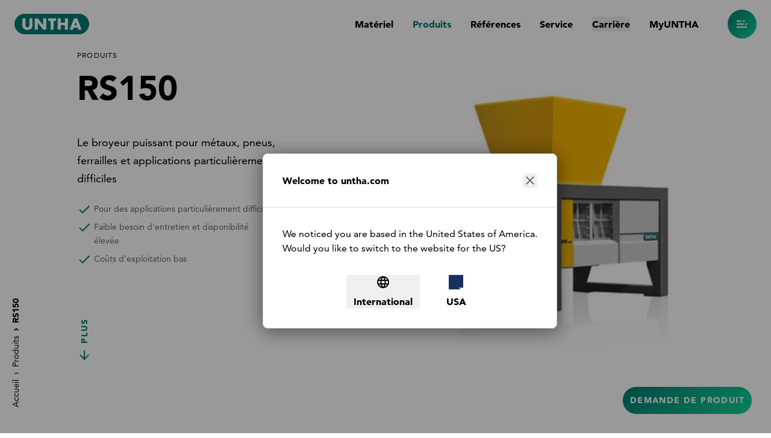

--- FILE ---
content_type: text/html; charset=utf-8
request_url: https://www.untha.com/fr/produits/rs150
body_size: 35781
content:
<!DOCTYPE html><html lang="fr"><head><meta charSet="utf-8"/><meta name="viewport" content="width=device-width"/><title>RS150: Pour les applications particulièrement difficiles<!-- --> | UNTHA shredding technology</title><meta name="description" content="Le broyeur puissant pour métaux, pneus, ferrailles et applications particulièrement difficiles"/><meta name="keywords" content=""/><meta property="og:type" content="website"/><meta property="og:title" content="RS150: Le broyeur puissant pour métaux, pneus, ferrailles et applications particulièrement difficiles"/><meta property="og:description" content="Le RS150, le plus gros broyeur à quatre arbres d’UNTHA, a été conçu tout spécialement pour les cas d’application difficiles exigeant simultanément des débits élevés, une disponibilité élevée et des coûts d’exploitation bas. "/><meta property="og:image" content="https://www.untha.com/media/master/assets/import/images/en-RS150_2_Hero.jpg"/><meta property="og:url" content="https://www.untha.com/fr/produits/rs150"/><meta name="robots" content="noopd,index,follow"/><link rel="canonical" href="https://www.untha.com/fr/produits/rs150"/><meta name="yandex-verification" content="a1bf88b6a538d72c"/><meta name="google-site-verification" content="66G786T2nprVW1Ry8ozRuvchkcOQ11kkq6KsaUcHK_s"/><link rel="alternate" href="https://www.untha.com/de/produkte/rs150" hrefLang="de"/><link rel="alternate" href="https://www.untha.com/es/productos/rs150" hrefLang="es"/><link rel="alternate" href="https://www.untha.com/pl/produkty/rs150" hrefLang="pl"/><link rel="alternate" href="https://www.untha.com/tr/urunler/rs150" hrefLang="tr"/><link rel="alternate" href="https://www.untha.com/en/products/rs150" hrefLang="en"/><link rel="alternate" href="https://www.untha.com/fr/produits/rs150" hrefLang="fr"/><link rel="alternate" href="https://www.untha.com/en/products/rs150" hrefLang="x-default"/><script id="Cookiebot" src="https://consent.cookiebot.com/uc.js" data-cbid="aa374f87-bc7b-4431-8622-4efaa56c4597" data-blockingmode="manual" type="text/javascript"></script><script id="Cookiebot" src="https://consent.cookiebot.com/uc.js" data-cbid="aa374f87-bc7b-4431-8622-4efaa56c4597" data-blockingmode="manual" type="text/javascript"></script><script data-cookieconsent="statistics" type="text/plain" id="gtm-inline">(function(w,d,s,l,i){w[l]=w[l]||[];w[l].push({'gtm.start':
        new Date().getTime(),event:'gtm.js'});var f=d.getElementsByTagName(s)[0],
        j=d.createElement(s),dl=l!='dataLayer'?'&l='+l:'';j.async=true;j.src=
        'https://www.googletagmanager.com/gtm.js?id='+i+dl;f.parentNode.insertBefore(j,f);
        })(window,document,'script','dataLayer','GTM-M4ZBTPJ');</script><script id="matomo" type="text/plain" data-cookieconsent="statistics">var _mtm = window._mtm = window._mtm || [];
        _mtm.push({'mtm.startTime': (new Date().getTime()), 'event': 'mtm.Start'});
        var d=document, g=d.createElement('script'), s=d.getElementsByTagName('script')[0];
        g.type='text/javascript'; g.async=true; g.src='https://cdn.matomo.cloud/unthashredding.matomo.cloud/container_GYHJrnCh.js'; s.parentNode.insertBefore(g,s);</script><meta name="next-head-count" content="25"/><link rel="preload" type="font/woff2" crossorigin="anonymous" as="font" href="/fonts/avenir-lt-55-roman.woff2"/><link rel="preload" type="font/woff2" crossorigin="anonymous" as="font" href="/fonts/avenir-lt-95-black.woff2"/><link rel="icon" type="image/png" sizes="32x32" href="/favicon/favicon-32x32.png"/><link rel="icon" type="image/png" sizes="16x16" href="/favicon/favicon-16x16.png"/><link rel="manifest" href="/site.webmanifest"/><link rel="mask-icon" href="/favicon/safari-pinned-tab.svg" color="#5bbad5"/><link rel="shortcut icon" href="/favicon/favicon.ico"/><meta name="msapplication-TileColor" content="#666666"/><meta name="msapplication-config" content="/favicon/browserconfig.xml"/><meta name="theme-color" content="#ffffff"/><link rel="preload" href="/_next/static/css/76f83228eb770633.css" as="style"/><link rel="stylesheet" href="/_next/static/css/76f83228eb770633.css" data-n-g=""/><link rel="preload" href="/_next/static/css/850b49c93b159c44.css" as="style"/><link rel="stylesheet" href="/_next/static/css/850b49c93b159c44.css" data-n-p=""/><noscript data-n-css=""></noscript><script defer="" nomodule="" src="/_next/static/chunks/polyfills-42372ed130431b0a.js"></script><script defer="" src="/_next/static/chunks/9820.5dc842e5afa0737f.js"></script><script defer="" src="/_next/static/chunks/1204.4c28f23c43bad08f.js"></script><script defer="" src="/_next/static/chunks/4605.50e5892e52aee982.js"></script><script defer="" src="/_next/static/chunks/7394.4c912f66c603d4ca.js"></script><script defer="" src="/_next/static/chunks/7572.a823cb315e7dd022.js"></script><script defer="" src="/_next/static/chunks/942.764fe281140bb411.js"></script><script src="/_next/static/chunks/webpack-e9b664aabb44aa0e.js" defer=""></script><script src="/_next/static/chunks/framework-f30cbadcebab7629.js" defer=""></script><script src="/_next/static/chunks/main-e87d0fa416c1162c.js" defer=""></script><script src="/_next/static/chunks/pages/_app-72512e4bdc14f3cd.js" defer=""></script><script src="/_next/static/chunks/pages/%5B...slug%5D-c910f6f328af3481.js" defer=""></script><script src="/_next/static/c2dff3d8fbc72ea474b81cc77575df8d7022d956/_buildManifest.js" defer=""></script><script src="/_next/static/c2dff3d8fbc72ea474b81cc77575df8d7022d956/_ssgManifest.js" defer=""></script></head><body><div id="__next"><noscript><iframe data-cookieconsent="statistics" src="https://www.googletagmanager.com/ns.html?id=GTM-M4ZBTPJ" height="0" width="0" style="display:none;visibility:hidden"></iframe></noscript><style data-emotion="css-global 1vpgu7n">:root{--font-size-h1:1.875rem;--font-size-h2:1.3125rem;--font-size-h3:1.125rem;--font-size-h4:0.875rem;--font-size-h5:0.875rem;--font-size-title:2rem;--font-size-background:6rem;--font-size-tiny:0.75rem;--font-size-caps:0.6875rem;--font-size-small:0.875rem;--font-size-lead:1rem;--font-size-quote:1.3125rem;--font-size-body:0.875rem;--font-size-input:1rem;--font-size-huge:3.75rem;--line-height-h1:1.3;--line-height-h2:1.4;--line-height-h3:1.35;--line-height-h4:1.5;--line-height-h5:1.5;--line-height-title:1.4375;--line-height-background:1;--line-height-tiny:1.6;--line-height-caps:1.9;--line-height-small:1.7;--line-height-lead:1.75;--line-height-quote:1.65;--line-height-body:1.75;--line-height-input:1.2;--line-height-huge:1.2;--letter-spacing-caps:0.1em;--letter-spacing-button:var(--letter-spacing-caps);--max-width-content:768px;--max-width-content-slim:524px;--max-width-modal:524px;--max-width-container:100%;--max-width-container-fluid:1920px;--color-primary:#007a71;--color-primary-light:#0bd6a9;--color-primary-lighter:#c0fff0;--color-gray:#666;--color-gray-light:#d9d9d9;--color-gray-lighter:#f0f0f0;--color-white:#fff;--color-black:#000;--color-secondary:#fabf12;--color-secondary-light:#ffff4a;--color-secondary-lighter:#ffffc8;--color-error:#f60f0f;--color-error-light:#fee6e6;--color-warning:#fa6f12;--color-warning-light:#fff0e6;--gradient-primary:linear-gradient(133deg, var(--color-primary) 0%, #0bd698 100%) 0 0 no-repeat padding-box;--gradient-primary-light:linear-gradient(
        133deg,
        var(--color-primary-light) 0%,
        var(--color-primary-lighter) 100%
      ) 0 0 no-repeat padding-box;--gradient-secondary:linear-gradient(
        314deg,
        var(--color-secondary-light) 0%,
        var(--color-secondary) 100%
      ) 0 0 no-repeat padding-box;--px-container:var(--space-4);--px-modal:var(--space-4);--gallery-offset:calc(((100vw - 1152px) / 2) + 24px);--slider-before-min-width:var(--px-container);--teaser-offset:calc(((100vw - (var(--max-width-container))) / 2));--slider-offset:calc(((100vw - (var(--max-width-container))) / 2));--icon-size-standard:16px;--icon-size-large:24px;--icon-size-larger:32px;--icon-size-huge:48px;--border-radius-standard:4px;--border-radius-large:8px;--box-shadow-standard:0 4px 32px rgba(0, 0, 0, 0.5);--box-shadow-gentle:0 4px 32px rgba(0, 0, 0, 0.2);--box-shadow-box:0 2px 4px #0000001f;--box-shadow-navigation-bar:0 0 16px var(--color-black);--box-shadow-teaser:0 2px 32px #0000001f;--box-shadow-input:0 2px 4px #00000014;--z-index-under-menu:11;--z-index-modal:16;--z-index-date-picker:17;--transition-reveal:transform 0.6s var(--transition-timing-standard);--transition-timing-standard:cubic-bezier(0.645, 0.045, 0.355, 1);--height-navigation-bar:56px;--max-height-modal:100%;}@media screen and (min-width: 768px){:root{--px-container:var(--space-8);--px-modal:var(--space-7);--max-width-container:768px;--max-width-modal:75vmin;--height-navigation-bar:80px;--max-height-modal:90vmin;}}@media screen and (min-width: 1024px){:root{--font-size-h1:2.5rem;--font-size-h2:1.5rem;--font-size-h3:1.25rem;--font-size-h4:1rem;--font-size-body:1rem;--font-size-title:3.5rem;--font-size-background:7.75rem;--font-size-caps:0.75rem;--font-size-lead:1.125rem;--font-size-quote:1.75rem;--font-size-small:0.875rem;--font-size-input:1rem;--font-size-huge:5rem;--line-height-title:1.25;--line-height-lead:1.667;--line-height-caps:2;--px-container:var(--space-7);--max-width-container:1024px;}}@media screen and (min-width: 1440px){:root{--px-container:var(--space-16);--max-width-container:1440px;--max-width-modal:800px;}}</style><style data-emotion="css c49twn">.css-c49twn{display:grid;grid-template-rows:auto 1fr auto;min-height:100vh;margin-right:var(--scrollbar-simulated-width);}</style><div class="css-c49twn"><style data-emotion="css wxnyp9">.css-wxnyp9{position:fixed;top:0;right:0;bottom:0;left:0;z-index:var(--z-index-navigation-overlay);padding-right:var(--scrollbar-simulated-width);overflow-y:auto;color:var(--color-white);background-color:var(--color-gray);-webkit-transform:translate(100%, 0);-moz-transform:translate(100%, 0);-ms-transform:translate(100%, 0);transform:translate(100%, 0);-webkit-transition:all 0.4s ease-out;transition:all 0.4s ease-out;}.css-wxnyp9.navigation-overlay-enter-done,.css-wxnyp9.navigation-overlay-enter-active{background-color:var(--color-gray);-webkit-transform:translate(0, 0);-moz-transform:translate(0, 0);-ms-transform:translate(0, 0);transform:translate(0, 0);}@media (min-width: 768px){.css-wxnyp9{-webkit-transform:translate(100%, -100%);-moz-transform:translate(100%, -100%);-ms-transform:translate(100%, -100%);transform:translate(100%, -100%);}}</style><div class="css-wxnyp9 e59qubz2"><style data-emotion="css 1ic30fm">.css-1ic30fm{position:absolute;bottom:0;display:none;width:100%;}@media (min-width: 768px){.css-1ic30fm{display:block;}}</style><svg xmlns="http://www.w3.org/2000/svg" xmlns:xlink="http://www.w3.org/1999/xlink" width="1920" height="600" viewBox="0 0 1920 600" class="css-1ic30fm e59qubz0" style="--banner-shred-color-left:#777;--banner-shred-color-right:#888"><g><style data-emotion="css q6s8eh">.css-q6s8eh{fill:var(--banner-shred-color-left);}</style><path class="css-q6s8eh ez7c6wt0" opacity="0.25" d="M172.458,315.214l179.516-155.939l-85.616,203.073L172.458,315.214z"></path><path class="css-q6s8eh ez7c6wt0" opacity="0.25" d="M115.663,159.823l156.366,27.055l-138.024-122.7L115.663,159.823z"></path><path class="css-q6s8eh ez7c6wt0" opacity="0.25" d="M444.536,492.511L326.23,425.693l211.327-37.142L444.536,492.511z"></path><path class="css-q6s8eh ez7c6wt0" opacity="0.25" d="M361.816,393.596l-16.263-138.917l129.413-127.5L361.816,393.596z"></path><path class="css-q6s8eh ez7c6wt0" opacity="0.25" d="M163.321,484.692l82.955-92.813L140.655,247.092L163.321,484.692z"></path><path class="css-q6s8eh ez7c6wt0" opacity="0.25" d="M245.015,476.519l148.73-87.762L227.18,400.649L245.015,476.519z"></path><path class="css-q6s8eh ez7c6wt0" opacity="0.25" d="M480.861,236.994l129.246-15.263l-119.223-85.618L480.861,236.994z"></path><path class="css-q6s8eh ez7c6wt0" opacity="0.25" d="M204.859,619.382l162.934-93.922l-47.4-68.166L204.859,619.382z"></path><path class="css-q6s8eh ez7c6wt0" opacity="0.25" d="M393.797,259.692l188.661,123.547L446.536,188.121L393.797,259.692z"></path><path class="css-q6s8eh ez7c6wt0" opacity="0.25" d="M421.861,403.576l204.383-81.229l-136.5-37.479L421.861,403.576z"></path><path class="css-q6s8eh ez7c6wt0" opacity="0.25" d="M468.493,600.795l115.839-155.449l-197.9,34.457L468.493,600.795z"></path><path class="css-q6s8eh ez7c6wt0" opacity="0.25" d="M751.503,198.261L884,214.093l-153.673-81.141L751.503,198.261z"></path><path class="css-q6s8eh ez7c6wt0" opacity="0.25" d="M104.917,263.649l105.711,62.362l-84.726-158.32L104.917,263.649z"></path><path class="css-q6s8eh ez7c6wt0" opacity="0.25" d="M499.45,514.066l136.646,61.771L519.35,439.979L499.45,514.066z"></path><path class="css-q6s8eh ez7c6wt0" opacity="0.25" d="M697.19,333.769l-81.514-112.41l23.053,155.758L697.19,333.769z"></path><path class="css-q6s8eh ez7c6wt0" opacity="0.25" d="M710.857,314.994l129.246-15.263L720.88,214.113L710.857,314.994z"></path><path class="css-q6s8eh ez7c6wt0" opacity="0.25" d="M-58.208,220.692l188.661,123.547L-5.469,149.121L-58.208,220.692z"></path><path class="css-q6s8eh ez7c6wt0" opacity="0.25" d="M-74.143,447.576l204.383-81.229l-136.5-37.479L-74.143,447.576z"></path><path class="css-q6s8eh ez7c6wt0" opacity="0.25" d="M41.488,631.795l115.839-155.449l-197.9,34.457L41.488,631.795z"></path><path class="css-q6s8eh ez7c6wt0" opacity="0.25" d="M125.446,539.066l136.646,61.771L145.346,464.979L125.446,539.066z"></path><path class="css-q6s8eh ez7c6wt0" opacity="0.25" d="M-36.815,349.769l-81.514-112.41l23.053,155.758L-36.815,349.769z"></path><style data-emotion="css 1r8nu7c">.css-1r8nu7c{fill:var(--banner-shred-color-right);}</style><path class="css-1r8nu7c ez7c6wt0" opacity="0.25" d="M1326.787,252.513l179.516-155.939l-85.616,203.073L1326.787,252.513z"></path><path class="css-1r8nu7c ez7c6wt0" opacity="0.25" d="M1376.992,186.122l156.366,27.055l-138.024-122.7L1376.992,186.122z"></path><path class="css-1r8nu7c ez7c6wt0" opacity="0.25" d="M1656.865,523.81l-118.306-66.818l211.327-37.142L1656.865,523.81z"></path><path class="css-1r8nu7c ez7c6wt0" opacity="0.25" d="M1531.145,380.895l-16.263-138.917l129.413-127.5L1531.145,380.895z"></path><path class="css-1r8nu7c ez7c6wt0" opacity="0.25" d="M1358.65,445.991l82.955-92.813l-105.621-144.787L1358.65,445.991z"></path><path class="css-1r8nu7c ez7c6wt0" opacity="0.25" d="M1459.344,444.818l148.73-87.762l-166.565,11.892L1459.344,444.818z"></path><path class="css-1r8nu7c ez7c6wt0" opacity="0.25" d="M1685.19,207.293l129.246-15.263l-119.223-85.618L1685.19,207.293z"></path><path class="css-1r8nu7c ez7c6wt0" opacity="0.25" d="M1403.188,581.681l162.934-93.922l-47.4-68.166L1403.188,581.681z"></path><path class="css-1r8nu7c ez7c6wt0" opacity="0.25" d="M1541.126,267.991l188.661,123.547L1593.865,196.42L1541.126,267.991z"></path><path class="css-1r8nu7c ez7c6wt0" opacity="0.25" d="M1682.19,391.875l204.383-81.229l-136.5-37.479L1682.19,391.875z"></path><path class="css-1r8nu7c ez7c6wt0" opacity="0.25" d="M1716.822,621.094l115.839-155.449l-197.9,34.457L1716.822,621.094z"></path><path class="css-1r8nu7c ez7c6wt0" opacity="0.25" d="M1869.832,135.56l132.497,15.832l-153.673-81.141L1869.832,135.56z"></path><path class="css-1r8nu7c ez7c6wt0" opacity="0.25" d="M1455.246,257.948l105.711,62.362l-84.726-158.32L1455.246,257.948z"></path><path class="css-1r8nu7c ez7c6wt0" opacity="0.25" d="M1838.779,581.365l136.646,61.771l-116.746-135.858L1838.779,581.365z"></path><path class="css-1r8nu7c ez7c6wt0" opacity="0.25" d="M1865.519,348.068l-81.514-112.41l23.053,155.758L1865.519,348.068z"></path><path class="css-1r8nu7c ez7c6wt0" opacity="0.25" d="M1884.186,320.293l129.246-15.263l-119.223-85.618L1884.186,320.293z"></path><path class="css-1r8nu7c ez7c6wt0" opacity="0.25" d="M1185.121,196.991l188.661,123.547L1237.86,125.42L1185.121,196.991z"></path><path class="css-1r8nu7c ez7c6wt0" opacity="0.25" d="M1213.186,340.875l204.383-81.229l-136.5-37.479L1213.186,340.875z"></path><path class="css-1r8nu7c ez7c6wt0" opacity="0.25" d="M1259.817,538.094l115.839-155.449l-197.9,34.457L1259.817,538.094z"></path><path class="css-1r8nu7c ez7c6wt0" opacity="0.25" d="M1290.775,451.365l136.646,61.771l-116.746-135.858L1290.775,451.365z"></path><path class="css-1r8nu7c ez7c6wt0" opacity="0.25" d="M1117.514,287.068L1036,174.658l23.053,155.758L1117.514,287.068z"></path></g></svg><style data-emotion="css 1u046df">.css-1u046df{width:100%;min-width:0;margin-right:auto;margin-left:auto;max-width:calc(var(--max-width-container) + 2 * var(--space-4));padding-right:var(--space-4);padding-left:var(--space-4);}@media screen and (min-width: 768px){.css-1u046df{max-width:calc(var(--max-width-container-fluid) + 2 * var(--space-6));padding-right:var(--space-6);padding-left:var(--space-6);}}</style><div class="Overlay_LayoutNavigationOverlay_Container___5sxj py-1 sm:py-4 lg:py-7 css-1u046df e19xskpd0"><style data-emotion="css 159zemm">.css-159zemm{display:-webkit-box;display:-webkit-flex;display:-ms-flexbox;display:flex;-webkit-flex-direction:column;-ms-flex-direction:column;flex-direction:column;-webkit-box-flex-wrap:wrap;-webkit-flex-wrap:wrap;-ms-flex-wrap:wrap;flex-wrap:wrap;grid-column:1/-2;-webkit-transform:translateX(0);-moz-transform:translateX(0);-ms-transform:translateX(0);transform:translateX(0);-webkit-transition:all 0.5s ease-in;transition:all 0.5s ease-in;}.css-159zemm.navigation-overlay-items-entered{-webkit-transform:translateX(0);-moz-transform:translateX(0);-ms-transform:translateX(0);transform:translateX(0);}@media (min-width: 1024px){.css-159zemm{grid-column:2;}}@media screen and (min-width: 1024px) and (height: 768px){.css-159zemm.css-159zemm{grid-column:1/-2;}}</style><div class="pt-13 sm:pt-15 lg:pt-15 -m-4 sm:-m-5 relative navigation-overlay-items-exited css-159zemm e59qubz1"><div class="Overlay_LayoutNavigationOverlay_Area__9ftzy Overlay_LayoutNavigationOverlay_Area___big__FiK_X sm:pb-6 m-4 sm:m-5"><style data-emotion="css 1eq0ypt">.css-1eq0ypt{-webkit-transform:translateX(20px);-moz-transform:translateX(20px);-ms-transform:translateX(20px);transform:translateX(20px);opacity:0;-webkit-transition:all 0.2s ease-in;transition:all 0.2s ease-in;}.css-1eq0ypt.navigation-link-enter-done{-webkit-transform:translateX(0);-moz-transform:translateX(0);-ms-transform:translateX(0);transform:translateX(0);opacity:1;}[data-variant='primary']+.css-1eq0ypt{margin-top:var(--space-7);}.css-1eq0ypt:hover{color:var(--color-gray-light);}.css-1eq0ypt.LayoutNavigationLink--active{color:var(--color-primary-light);}.css-1eq0ypt.LayoutNavigationLink--active:hover{color:var(--color-primary-lighter);}</style><a title="Matériel" data-variant="primary" class="css-1eq0ypt" href="/fr/applications"><style data-emotion="css 1jockdo">.css-1jockdo{font-weight:bold;font-size:var(--font-size-h1);line-height:var(--line-height-h1);}</style><span class="css-1jockdo e10le6f80">Matériel</span></a><style data-emotion="css 1e9ffeg">.css-1e9ffeg{-webkit-transform:translateX(20px);-moz-transform:translateX(20px);-ms-transform:translateX(20px);transform:translateX(20px);opacity:0;-webkit-transition:all 0.2s ease-in;transition:all 0.2s ease-in;}.css-1e9ffeg.navigation-link-enter-done{-webkit-transform:translateX(0);-moz-transform:translateX(0);-ms-transform:translateX(0);transform:translateX(0);opacity:1;}[data-variant='primary']+.css-1e9ffeg{margin-top:var(--space-7);}.css-1e9ffeg:hover .LayoutNavigationLink_InnerText___default{color:var(--color-white);}.css-1e9ffeg.LayoutNavigationLink--active .LayoutNavigationLink_InnerText___default{color:var(--color-primary-light);}.css-1e9ffeg.LayoutNavigationLink--active:hover,.css-1e9ffeg.LayoutNavigationLink--active:hover .LayoutNavigationLink_InnerText___default{color:var(--color-primary-lighter);}</style><a title="Déchets biologiques" data-variant="secondary" class="css-1e9ffeg" href="/fr/applications/dechets-biologiques"><style data-emotion="css s5xdrg">.css-s5xdrg{display:-webkit-box;display:-webkit-flex;display:-ms-flexbox;display:flex;-webkit-align-items:center;-webkit-box-align:center;-ms-flex-align:center;align-items:center;}</style><style data-emotion="css 12f4obu">.css-12f4obu{max-width:var(--max-width-content);font-size:var(--font-size-small);line-height:var(--line-height-small);display:-webkit-box;display:-webkit-flex;display:-ms-flexbox;display:flex;-webkit-align-items:center;-webkit-box-align:center;-ms-flex-align:center;align-items:center;}</style><span class="py-3 css-12f4obu expuvcu0"><style data-emotion="css 1d652bb">.css-1d652bb{fill:currentColor;width:var(--icon-size-standard);height:var(--icon-size-standard);}</style><svg class="mr-2 css-1d652bb etnkbjw0"><use xlink:href="/images/sprite.svg#organic-waste"></use></svg><span class="LayoutNavigationLink_InnerText___default text-gray-light">Déchets biologiques</span></span></a><a title="Déchets encombrants" data-variant="secondary" class="css-1e9ffeg" href="/fr/applications/dechets-encombrants"><span class="py-3 css-12f4obu expuvcu0"><svg class="mr-2 css-1d652bb etnkbjw0"><use xlink:href="/images/sprite.svg#bulky-waste"></use></svg><span class="LayoutNavigationLink_InnerText___default text-gray-light">Déchets encombrants</span></span></a><a title="Déchets industriels et commerciaux" data-variant="secondary" class="css-1e9ffeg" href="/fr/applications/dechets-industriels-commerciaux"><span class="py-3 css-12f4obu expuvcu0"><svg class="mr-2 css-1d652bb etnkbjw0"><use xlink:href="/images/sprite.svg#industrial-waste"></use></svg><span class="LayoutNavigationLink_InnerText___default text-gray-light">Déchets industriels et commerciaux</span></span></a><a title="Déchets électriques et électroniques" data-variant="secondary" class="css-1e9ffeg" href="/fr/applications/dechets-electroniques"><span class="py-3 css-12f4obu expuvcu0"><svg class="mr-2 css-1d652bb etnkbjw0"><use xlink:href="/images/sprite.svg#electronic-waste"></use></svg><span class="LayoutNavigationLink_InnerText___default text-gray-light">Déchets électriques et électroniques</span></span></a><a title="Dossiers et supports de données" data-variant="secondary" class="css-1e9ffeg" href="/fr/applications/dossiers-donees"><span class="py-3 css-12f4obu expuvcu0"><svg class="mr-2 css-1d652bb etnkbjw0"><use xlink:href="/images/sprite.svg#file"></use></svg><span class="LayoutNavigationLink_InnerText___default text-gray-light">Dossiers et supports de données</span></span></a><a title="Disques dur" data-variant="secondary" class="css-1e9ffeg" href="/fr/applications/disques-durs"><span class="py-3 css-12f4obu expuvcu0"><svg class="mr-2 css-1d652bb etnkbjw0"><use xlink:href="/images/sprite.svg#hard-drive"></use></svg><span class="LayoutNavigationLink_InnerText___default text-gray-light">Disques dur</span></span></a><a title="Matelas" data-variant="secondary" class="css-1e9ffeg" href="/fr/applications/matelas"><span class="py-3 css-12f4obu expuvcu0"><svg class="mr-2 css-1d652bb etnkbjw0"><use xlink:href="/images/sprite.svg#mattress"></use></svg><span class="LayoutNavigationLink_InnerText___default text-gray-light">Matelas</span></span></a><a title="Matières problématiques" data-variant="secondary" class="css-1e9ffeg" href="/fr/applications/dechets-medicaux-dangereux"><span class="py-3 css-12f4obu expuvcu0"><svg class="mr-2 css-1d652bb etnkbjw0"><use xlink:href="/images/sprite.svg#medical-waste"></use></svg><span class="LayoutNavigationLink_InnerText___default text-gray-light">Matières problématiques</span></span></a><a title="Métaux" data-variant="secondary" class="css-1e9ffeg" href="/fr/applications/metal"><span class="py-3 css-12f4obu expuvcu0"><svg class="mr-2 css-1d652bb etnkbjw0"><use xlink:href="/images/sprite.svg#metal"></use></svg><span class="LayoutNavigationLink_InnerText___default text-gray-light">Métaux</span></span></a><a title="Palettes" data-variant="secondary" class="css-1e9ffeg" href="/fr/applications/palettes"><span class="py-3 css-12f4obu expuvcu0"><svg class="mr-2 css-1d652bb etnkbjw0"><use xlink:href="/images/sprite.svg#pallet"></use></svg><span class="LayoutNavigationLink_InnerText___default text-gray-light">Palettes</span></span></a><a title="Papier et le carton" data-variant="secondary" class="css-1e9ffeg" href="/fr/applications/papier-carton"><span class="py-3 css-12f4obu expuvcu0"><svg class="mr-2 css-1d652bb etnkbjw0"><use xlink:href="/images/sprite.svg#paper-roll"></use></svg><span class="LayoutNavigationLink_InnerText___default text-gray-light">Papier et le carton</span></span></a><a title="Plastiques" data-variant="secondary" class="css-1e9ffeg" href="/fr/applications/plastiques"><span class="py-3 css-12f4obu expuvcu0"><svg class="mr-2 css-1d652bb etnkbjw0"><use xlink:href="/images/sprite.svg#plastics"></use></svg><span class="LayoutNavigationLink_InnerText___default text-gray-light">Plastiques</span></span></a><a title="Destruction de matériaux et de produits" data-variant="secondary" class="css-1e9ffeg" href="/fr/applications/destruction-des-marchandises"><span class="py-3 css-12f4obu expuvcu0"><svg class="mr-2 css-1d652bb etnkbjw0"><use xlink:href="/images/sprite.svg#product-shred"></use></svg><span class="LayoutNavigationLink_InnerText___default text-gray-light">Destruction de matériaux et de produits</span></span></a><a title="Torons de pulpeur" data-variant="secondary" class="css-1e9ffeg" href="/fr/applications/torons-pulpeur"><span class="py-3 css-12f4obu expuvcu0"><svg class="mr-2 css-1d652bb etnkbjw0"><use xlink:href="/images/sprite.svg#pulper-rope"></use></svg><span class="LayoutNavigationLink_InnerText___default text-gray-light">Torons de pulpeur</span></span></a><a title="D’ordures ménagères" data-variant="secondary" class="css-1e9ffeg" href="/fr/applications/ordures-menageres"><span class="py-3 css-12f4obu expuvcu0"><svg class="mr-2 css-1d652bb etnkbjw0"><use xlink:href="/images/sprite.svg#residual-waste"></use></svg><span class="LayoutNavigationLink_InnerText___default text-gray-light">D’ordures ménagères</span></span></a><a title="Chutes de bois" data-variant="secondary" class="css-1e9ffeg" href="/fr/applications/chutes-bois"><span class="py-3 css-12f4obu expuvcu0"><svg class="mr-2 css-1d652bb etnkbjw0"><use xlink:href="/images/sprite.svg#wood"></use></svg><span class="LayoutNavigationLink_InnerText___default text-gray-light">Chutes de bois</span></span></a><a title="Pneus et caoutchouc" data-variant="secondary" class="css-1e9ffeg" href="/fr/applications/pneus-caoutchouc"><span class="py-3 css-12f4obu expuvcu0"><svg class="mr-2 css-1d652bb etnkbjw0"><use xlink:href="/images/sprite.svg#tire"></use></svg><span class="LayoutNavigationLink_InnerText___default text-gray-light">Pneus et caoutchouc</span></span></a><a title="Bois de récupération" data-variant="secondary" class="css-1e9ffeg" href="/fr/applications/bois-de-recuperation"><span class="py-3 css-12f4obu expuvcu0"><svg class="mr-2 css-1d652bb etnkbjw0"><use xlink:href="/images/sprite.svg#wood-plank"></use></svg><span class="LayoutNavigationLink_InnerText___default text-gray-light"><span data-ref-util="true">Bois de récupération</span></span></span></a></div><div class="Overlay_LayoutNavigationOverlay_Area__9ftzy m-4 sm:m-5"><a title="Produits" data-variant="primary" class="css-1eq0ypt" href="/fr/produits"><span class="css-1jockdo e10le6f80">Produits</span></a><a title="Références" data-variant="primary" class="css-1eq0ypt" href="/fr/references"><span class="css-1jockdo e10le6f80">Références</span></a><a title="Service" data-variant="primary" class="css-1eq0ypt" href="/fr/services"><span class="css-1jockdo e10le6f80">Service</span></a><a title="Carrière" data-variant="primary" class="css-1eq0ypt" href="/fr/carriere"><span class="css-1jockdo e10le6f80">Carrière</span></a></div><div class="Overlay_LayoutNavigationOverlay_Area__9ftzy m-4 sm:m-5"><a title="Société et marque" data-variant="secondary" class="css-1e9ffeg" href="/fr/entreprise"><span class="py-3 css-12f4obu expuvcu0"><span class="LayoutNavigationLink_InnerText___default text-gray-light">Société et marque</span></span></a><a title="Actualités" data-variant="secondary" class="css-1e9ffeg" href="/fr/actualites"><span class="py-3 css-12f4obu expuvcu0"><span class="LayoutNavigationLink_InnerText___default text-gray-light">Actualités</span></span></a><a title="Salons et conférences" data-variant="secondary" class="css-1e9ffeg" href="/fr/salons"><span class="py-3 css-12f4obu expuvcu0"><span class="LayoutNavigationLink_InnerText___default text-gray-light">Salons et conférences</span></span></a><a title="Partenaires de vente et SAV" data-variant="secondary" class="css-1e9ffeg" href="/fr/reseau"><span class="py-3 css-12f4obu expuvcu0"><span class="LayoutNavigationLink_InnerText___default text-gray-light">Partenaires de vente et SAV</span></span></a><a title="Devenir partenaire distribution" data-variant="secondary" class="css-1e9ffeg" href="/fr/partenaire-de-distribution"><span class="py-3 css-12f4obu expuvcu0"><span class="LayoutNavigationLink_InnerText___default text-gray-light">Devenir partenaire distribution</span></span></a><a title="Téléchargements" data-variant="secondary" class="css-1e9ffeg" href="/fr/telechargements"><span class="py-3 css-12f4obu expuvcu0"><span class="LayoutNavigationLink_InnerText___default text-gray-light">Téléchargements</span></span></a><a title="Demande d&#x27;application" data-variant="secondary" class="css-1e9ffeg" href="/fr/demande-application"><span class="py-3 css-12f4obu expuvcu0"><span class="LayoutNavigationLink_InnerText___default text-gray-light">Demande d&#x27;application</span></span></a></div></div><div class="Overlay_LayoutNavigationOverlay_SidebarRight__6xPri"><style data-emotion="css 19fzlti">.css-19fzlti{display:grid;grid-template-columns:minmax(0, 1fr);gap:var(--stack-gap);}@media(min-width: 480px){.css-19fzlti{gap:var(--stack-gap-xs);--current-stack-gap:var(--stack-gap-xs);}}@media(min-width: 768px){.css-19fzlti{gap:var(--stack-gap-sm);--current-stack-gap:var(--stack-gap-sm);}}@media(min-width: 1024px){.css-19fzlti{gap:var(--stack-gap-md);--current-stack-gap:var(--stack-gap-md);}}@media(min-width: 1440px){.css-19fzlti{gap:var(--stack-gap-lg);--current-stack-gap:var(--stack-gap-lg);}}</style><div class="Overlay_LayoutNavigationOverlay_Languages__g_McN css-19fzlti e8igy7y0" style="--stack-gap:1rem;--stack-gap-xs:1.5rem;--stack-gap-sm:1.5rem;--stack-gap-md:1.5rem;--stack-gap-lg:1.5rem"><a class="LangSwitch_LangSwitch_LangItem__I844_" title="de" href="/de/produkte/rs150"><style data-emotion="css ym6u6r">.css-ym6u6r{font-size:var(--font-size-caps);line-height:var(--line-height-caps);letter-spacing:var(--letter-spacing-caps);text-transform:uppercase;}</style><div class="css-ym6u6r e10le6f80">de</div></a><a class="LangSwitch_LangSwitch_LangItem__I844_" title="en" href="/en/products/rs150"><div class="css-ym6u6r e10le6f80">en</div></a><div class="LangSwitch_LangSwitch_LangItem___active__AReFA css-ym6u6r e10le6f80">fr</div><a class="LangSwitch_LangSwitch_LangItem__I844_" title="es" href="/es/productos/rs150"><div class="css-ym6u6r e10le6f80">es</div></a><a class="LangSwitch_LangSwitch_LangItem__I844_" title="pl" href="/pl/produkty/rs150"><div class="css-ym6u6r e10le6f80">pl</div></a></div></div></div></div><div class="Bar_LayoutNavigationBar__b12_P css-1u046df e19xskpd0"><div class="Bar_LayoutNavigationBar_Content__a0Cnp Bar_LayoutNavigationBar_Content___fixed__xbWKZ Bar_LayoutNavigationBar_Content___withBg__GMOkg css-1u046df e19xskpd0"><a class="is-unselectable" href="/fr"><style data-emotion="css 1sgdor4">.css-1sgdor4{display:-webkit-box;display:-webkit-flex;display:-ms-flexbox;display:flex;-webkit-flex-direction:column;-ms-flex-direction:column;flex-direction:column;-webkit-box-pack:center;-ms-flex-pack:center;-webkit-justify-content:center;justify-content:center;height:48px;}</style><div class="css-1sgdor4"><style data-emotion="css d57l5u">@media screen and (min-width: 768px){.css-d57l5u{display:none;}}</style><svg xmlns="http://www.w3.org/2000/svg" width="43" height="34" style="--text-color:var(--color-white);--background-color:var(--color-primary)" class="css-d57l5u e5c5bnf1"><rect width="43" height="34" rx="17" fill="var(--background-color)" style="transition:fill 0.5s ease-in"></rect><path d="M24.932 7.573v9.882c0 2.439-.177 5.1-3.35 5.1s-3.351-2.664-3.351-5.1V7.573h-4.937v10.554c0 2.414.1 4.8 1.99 6.621a10.529 10.529 0 0012.595 0c1.889-1.817 1.99-4.207 1.99-6.621V7.573z" fill="var(--text-color)" fill-rule="evenodd" style="transition:fill 0.5s ease-in"></path></svg><style data-emotion="css 7ok821">.css-7ok821{display:none;}@media screen and (min-width: 768px){.css-7ok821{display:block;}}</style><svg xmlns="http://www.w3.org/2000/svg" width="124" height="34" style="--text-color:var(--color-white);--background-color:var(--color-primary);transition:all 0.5s ease-in" class="css-7ok821 e5c5bnf0"><rect width="124" height="34" rx="17" fill="var(--background-color)" style="transition:fill 0.5s ease-in"></rect><path d="M24.932 7.573v9.882c0 2.439-.177 5.1-3.35 5.1s-3.351-2.664-3.351-5.1V7.573h-4.937v10.554c0 2.414.1 4.8 1.99 6.621a10.529 10.529 0 0012.595 0c1.889-1.817 1.99-4.207 1.99-6.621V7.573zM33.82 26.344h4.937v-11.5h.051l9.038 11.5h4.937V7.573h-4.937v11.471h-.05L38.753 7.569h-4.937zM64.982 11.706h4.081V7.574h-13.1v4.132h4.081v14.639h4.938zM76.631 14.816V7.573h-4.939v18.771h4.937v-7.691h7.128v7.691h4.935V7.573h-4.937v7.243zM104.971 23.08l1.234 3.26h5.265l-7.155-18.767h-5.39l-7.3 18.768h5.239l1.31-3.26zm-1.335-3.734H99.53l2.04-5.974h.051z" fill-rule="evenodd" fill="var(--text-color)" style="transition:fill 0.5s ease-in"></path></svg></div></a><div class="Bar_LayoutNavigationBar_Control__J3jqY is-unselectable"><style data-emotion="css 69cqak">.css-69cqak{color:var(--color-black);background:none;cursor:pointer;}.css-69cqak::before{content:none;}@media (min-width: 768px){.css-69cqak{color:var(--color-white);background:var(--gradient-primary);}.css-69cqak::before{content:'';}}</style><style data-emotion="css 1r9l4oq">.css-1r9l4oq{display:-webkit-inline-box;display:-webkit-inline-flex;display:-ms-inline-flexbox;display:inline-flex;-webkit-align-items:center;-webkit-box-align:center;-ms-flex-align:center;align-items:center;font-weight:bold;font-size:var(--font-size-small);letter-spacing:var(--letter-spacing-button);text-transform:uppercase;border-radius:4px;padding:12px;overflow:hidden;color:var(--color-white);background:var(--gradient-primary);border-radius:99rem;position:relative;color:var(--color-black);background:none;cursor:pointer;}.css-1r9l4oq[disabled]{cursor:not-allowed;opacity:0.5;pointer-events:none;}.css-1r9l4oq::before{border-radius:99rem;overflow:hidden;}.css-1r9l4oq::before{position:absolute;top:0;left:0;width:100%;height:100%;background-image:url(/images/shreds-static.svg);opacity:0;-webkit-transition:opacity 0.3s ease-in-out;transition:opacity 0.3s ease-in-out;content:'';}.css-1r9l4oq:not([disabled]):hover::before{opacity:1;}.css-1r9l4oq::before{content:none;}@media (min-width: 768px){.css-1r9l4oq{color:var(--color-white);background:var(--gradient-primary);}.css-1r9l4oq::before{content:'';}}</style><span class="e15k28xg0 css-1r9l4oq e181wjt41" title="Menu"><style data-emotion="css 1npnjdu">.css-1npnjdu{fill:currentColor;width:var(--icon-size-large);height:var(--icon-size-large);}</style><svg class="css-1npnjdu etnkbjw0"><use xlink:href="/images/sprite.svg#menu-shredded"></use></svg></span></div></div><div class="Bar_LayoutNavigationBar_Links__znt1m ml-auto sm:mr-12 md:mr-14"><style data-emotion="css naa195">.css-naa195{overflow:hidden;}</style><div class="e56cmqs0 css-naa195 e56cmqs1" style="--cluster-gap:16px;--cluster-gap-xs:16px;--cluster-gap-sm:16px;--cluster-gap-md:32px;--cluster-gap-lg:32px"><style data-emotion="css 1ob1k3l">.css-1ob1k3l{display:-webkit-box;display:-webkit-flex;display:-ms-flexbox;display:flex;-webkit-box-flex-wrap:wrap;-webkit-flex-wrap:wrap;-ms-flex-wrap:wrap;flex-wrap:wrap;-webkit-align-items:center;-webkit-box-align:center;-ms-flex-align:center;align-items:center;-webkit-box-pack:start;-ms-flex-pack:start;-webkit-justify-content:flex-start;justify-content:flex-start;margin:calc(var(--cluster-gap) / -2);}@media(min-width: 480px){.css-1ob1k3l{margin:calc(var(--cluster-gap-xs) / -2);}}@media(min-width: 768px){.css-1ob1k3l{margin:calc(var(--cluster-gap-sm) / -2);}}@media(min-width: 1024px){.css-1ob1k3l{margin:calc(var(--cluster-gap-md) / -2);}}@media(min-width: 1440px){.css-1ob1k3l{margin:calc(var(--cluster-gap-lg) / -2);}}</style><div class="css-1ob1k3l e56cmqs3"><style data-emotion="css 1m4v42d">.css-1m4v42d{margin:calc(var(--cluster-gap) / 2);}@media(min-width: 480px){.css-1m4v42d{margin:calc(var(--cluster-gap-xs) / 2);}}@media(min-width: 768px){.css-1m4v42d{margin:calc(var(--cluster-gap-sm) / 2);}}@media(min-width: 1024px){.css-1m4v42d{margin:calc(var(--cluster-gap-md) / 2);}}@media(min-width: 1440px){.css-1m4v42d{margin:calc(var(--cluster-gap-lg) / 2);}}</style><div class="css-1m4v42d e56cmqs2"><style data-emotion="css rimzf8">.css-rimzf8{-webkit-transform:translateX(20px);-moz-transform:translateX(20px);-ms-transform:translateX(20px);transform:translateX(20px);opacity:0;-webkit-transition:all 0.2s ease-in;transition:all 0.2s ease-in;}.css-rimzf8.navigation-link-enter-done{-webkit-transform:translateX(0);-moz-transform:translateX(0);-ms-transform:translateX(0);transform:translateX(0);opacity:1;}[data-variant='primary']+.css-rimzf8{margin-top:var(--space-7);}.css-rimzf8:hover,.css-rimzf8.LayoutNavigationLink--active{color:var(--color-primary);}.css-rimzf8.LayoutNavigationLink--active:hover{color:var(--color-primary-light);}</style><a title="Matériel" data-variant="highlight" class="navigation-link-enter-done css-rimzf8" href="/fr/applications"><style data-emotion="css rxmfy7">.css-rxmfy7{font-weight:bold;font-size:var(--font-size-h4);line-height:var(--line-height-h4);}</style><span class="css-rxmfy7 e10le6f80">Matériel</span></a></div><div class="css-1m4v42d e56cmqs2"><a title="Produits" data-variant="highlight" class="navigation-link-enter-done css-rimzf8" href="/fr/produits"><span class="css-rxmfy7 e10le6f80">Produits</span></a></div><div class="css-1m4v42d e56cmqs2"><a title="Références" data-variant="highlight" class="navigation-link-enter-done css-rimzf8" href="/fr/references"><span class="css-rxmfy7 e10le6f80">Références</span></a></div><div class="css-1m4v42d e56cmqs2"><a title="Service" data-variant="highlight" class="navigation-link-enter-done css-rimzf8" href="/fr/services"><span class="css-rxmfy7 e10le6f80">Service</span></a></div><div class="css-1m4v42d e56cmqs2"><div class="trigger"><button class="hover:text-primary css-rxmfy7 e10le6f80">Carrière</button></div></div><div class="css-1m4v42d e56cmqs2"><a title="MyUNTHA" data-variant="highlight" class="navigation-link-enter-done css-rimzf8" href="https://next.myuntha.at/" target="blank"><span class="css-rxmfy7 e10le6f80">MyUNTHA</span></a></div></div></div></div></div><main><div><div class="mb-9 sm:mb-10 md:mb-15 css-19fzlti e8igy7y0" style="counter-reset:section;--stack-gap:48px;--stack-gap-xs:48px;--stack-gap-sm:56px;--stack-gap-md:112px;--stack-gap-lg:112px"><div class="Breadcrumbs_Breadcrumbs__qqT9j"><style data-emotion="css 1rc8k9q">.css-1rc8k9q{display:-webkit-box;display:-webkit-flex;display:-ms-flexbox;display:flex;-webkit-align-items:baseline;-webkit-box-align:baseline;-ms-flex-align:baseline;align-items:baseline;list-style:none;}.css-1rc8k9q .Breadcrumbs_Item+.Breadcrumbs_Item::before{margin:0 calc(var(--breadcrumb-separator-size, var(--icon-size-standard)) / 2);font-size:var(--breadcrumb-separator-size, var(--icon-size-standard));content:'›';}</style><ul class="css-1rc8k9q eyo2gws0"><style data-emotion="css 1lg6h5s">.css-1lg6h5s{max-width:var(--max-width-content);font-size:var(--font-size-small);line-height:var(--line-height-small);}</style><li class="Breadcrumbs_Item css-1lg6h5s expuvcu0"><a class="Breadcrumbs_Breadcrumbs_Link__iMN8u" title="Accueil" href="/fr">Accueil</a></li><li class="Breadcrumbs_Item css-1lg6h5s expuvcu0"><a class="Breadcrumbs_Breadcrumbs_Link__iMN8u" title="Produits" id="307" href="/fr/produits">Produits</a></li><style data-emotion="css yo19uu">.css-yo19uu{font-weight:bold;font-size:var(--font-size-h5);line-height:var(--line-height-h5);}</style><li class="Breadcrumbs_Item css-yo19uu e10le6f80"><a class="Breadcrumbs_Breadcrumbs_Link__iMN8u" title="RS150" id="939" href="/fr/produits/rs150">RS150</a></li></ul></div><style data-emotion="css obap5r">.css-obap5r{--explicit-grid-gutter:16px;--explicit-grid-col-count:12;--explicit-grid-col-width:calc(
    var(--explicit-grid-max-width) / var(--explicit-grid-col-count) -
      calc(var(--explicit-grid-gutter) * (1 - 1 / var(--explicit-grid-col-count)))
  );display:grid;grid-template-columns:[full-start] minmax(var(--explicit-grid-px), auto)[main-start col-start] minmax(0, 1fr) [col-end]var(--explicit-grid-gutter)[col-start] minmax(0, 1fr) [col-end main-end]minmax(var(--explicit-grid-px), auto) [full-end];--explicit-grid-px:var(--px-container);--explicit-grid-max-width:var(--max-width-container);}@media screen and (min-width: 768px){.css-obap5r{grid-template-columns:[full-start] minmax(var(--explicit-grid-px), 1fr)[main-start col-start] minmax(0, var(--explicit-grid-col-width)) [col-end]repeat(
        calc(var(--explicit-grid-col-count) - 1),
        var(--explicit-grid-gutter) [col-start]
          minmax(0, var(--explicit-grid-col-width)) [col-end]
      ) [main-end] minmax(var(--explicit-grid-px), 1fr) [full-end];}}@media screen and (min-width: 1440px){.css-obap5r{--explicit-grid-gutter:24px;}}</style><div class="css-obap5r ec8qec90"><div class="Hero_Hero_Content__N7iu8 mt-18 sm:mt-0"><div class="Hero_Hero_ContentInner__uV2mo pt-6 px-4 sm:pl-0 sm:pt-11 sm:pr-11 md:pt-0 md:pr-0 css-19fzlti e8igy7y0" style="--stack-gap:56px;--stack-gap-xs:56px;--stack-gap-sm:56px;--stack-gap-md:56px;--stack-gap-lg:56px"><div class="Hero_Hero_Main__1zXcE css-19fzlti e8igy7y0" style="--stack-gap:32px;--stack-gap-xs:32px;--stack-gap-sm:32px;--stack-gap-md:32px;--stack-gap-lg:32px"><div style="--stack-gap:24px;--stack-gap-xs:24px;--stack-gap-sm:40px;--stack-gap-md:40px;--stack-gap-lg:40px" class="css-19fzlti e8igy7y0"><style data-emotion="css 1379fsi">.css-1379fsi{display:grid;grid-template-columns:minmax(0, 1fr);gap:var(--stack-gap);}@media(min-width: 480px){.css-1379fsi{gap:var(--stack-gap-xs);--current-stack-gap:var(--stack-gap-xs);}}@media(min-width: 768px){.css-1379fsi{gap:var(--stack-gap-sm);--current-stack-gap:var(--stack-gap-sm);}}@media(min-width: 1024px){.css-1379fsi{gap:var(--stack-gap-md);--current-stack-gap:var(--stack-gap-md);}}@media(min-width: 1440px){.css-1379fsi{gap:var(--stack-gap-lg);--current-stack-gap:var(--stack-gap-lg);}}</style><div class="e1re6y950 css-1379fsi e8igy7y0" style="--stack-gap:8px;--stack-gap-xs:8px;--stack-gap-sm:8px;--stack-gap-md:8px;--stack-gap-lg:8px"><h1 class="css-ym6u6r e10le6f80">Produits</h1><style data-emotion="css 1t7ipdp">.css-1t7ipdp{font-weight:bold;font-size:var(--font-size-title);line-height:var(--line-height-title);}</style><div class="css-1t7ipdp e10le6f80">RS150</div></div><div style="--stack-gap:16px;--stack-gap-xs:16px;--stack-gap-sm:24px;--stack-gap-md:24px;--stack-gap-lg:24px" class="css-19fzlti e8igy7y0"><style data-emotion="css 1vfdtr1">.css-1vfdtr1{max-width:var(--max-width-content);font-size:var(--font-size-lead);line-height:var(--line-height-lead);}</style><div class="css-1vfdtr1 expuvcu0"><style data-emotion="css 19l6l2n">.css-19l6l2n p:empty{display:none;}.css-19l6l2n li{position:relative;padding-left:2em;}.css-19l6l2n li+li{margin-top:0.5em;}.css-19l6l2n li::before{position:absolute;top:0;left:0;width:1.5em;height:1.5em;background:var(--color-primary);content:'';-webkit-mask-image:url(/icons/check.svg);mask-image:url(/icons/check.svg);}.css-19l6l2n a{color:var(--color-primary);}.css-19l6l2n a:hover{color:var(--color-primary-light);}</style><style data-emotion="css hed4f1">.css-hed4f1{display:grid;grid-template-columns:minmax(0, 1fr);gap:var(--stack-gap);}@media(min-width: 480px){.css-hed4f1{gap:var(--stack-gap-xs);--current-stack-gap:var(--stack-gap-xs);}}@media(min-width: 768px){.css-hed4f1{gap:var(--stack-gap-sm);--current-stack-gap:var(--stack-gap-sm);}}@media(min-width: 1024px){.css-hed4f1{gap:var(--stack-gap-md);--current-stack-gap:var(--stack-gap-md);}}@media(min-width: 1440px){.css-hed4f1{gap:var(--stack-gap-lg);--current-stack-gap:var(--stack-gap-lg);}}.css-hed4f1 p:empty{display:none;}.css-hed4f1 li{position:relative;padding-left:2em;}.css-hed4f1 li+li{margin-top:0.5em;}.css-hed4f1 li::before{position:absolute;top:0;left:0;width:1.5em;height:1.5em;background:var(--color-primary);content:'';-webkit-mask-image:url(/icons/check.svg);mask-image:url(/icons/check.svg);}.css-hed4f1 a{color:var(--color-primary);}.css-hed4f1 a:hover{color:var(--color-primary-light);}</style><div class="emlkliw0 css-hed4f1 e8igy7y0" style="--stack-gap:16px;--stack-gap-xs:16px;--stack-gap-sm:16px;--stack-gap-md:16px;--stack-gap-lg:16px"><p>Le broyeur puissant pour métaux, pneus, ferrailles et applications particulièrement difficiles</p></div></div><div class="text-gray css-1lg6h5s expuvcu0"><div class="emlkliw0 css-hed4f1 e8igy7y0" style="--stack-gap:16px;--stack-gap-xs:16px;--stack-gap-sm:16px;--stack-gap-md:16px;--stack-gap-lg:16px"><ul><li><p>Pour des applications particulièrement difficiles</p></li><li><p>Faible besoin d&#039;entretien et disponibilité élevée</p></li><li><p>Coûts d&#039;exploitation bas</p></li></ul><p></p></div></div></div></div><div></div></div><style data-emotion="css v1ygcs">.css-v1ygcs{display:none;}@media (min-width: 768px){.css-v1ygcs{display:block;}}</style><div class="css-v1ygcs eof5spb2"><style data-emotion="css e7vs5j">.css-e7vs5j{color:var(--color-primary);}.css-e7vs5j:hover{color:var(--color-primary-light);}</style><style data-emotion="css 1h77vvd">.css-1h77vvd{color:var(--color-primary);}.css-1h77vvd:hover{color:var(--color-primary-light);}</style><style data-emotion="css 17m3pvz">.css-17m3pvz{display:-webkit-inline-box;display:-webkit-inline-flex;display:-ms-inline-flexbox;display:inline-flex;-webkit-align-items:center;-webkit-box-align:center;-ms-flex-align:center;align-items:center;font-weight:bold;font-size:var(--font-size-small);letter-spacing:var(--letter-spacing-button);text-transform:uppercase;border-radius:4px;padding:0;cursor:pointer;color:var(--color-primary);}.css-17m3pvz[disabled]{cursor:not-allowed;opacity:0.5;pointer-events:none;}.css-17m3pvz:hover{color:var(--color-primary-light);}</style><span class="LearnMore_HeroLearnMore__h5Skj e181wjt40 px-6 py-3 css-17m3pvz e181wjt41" title="Explorez maintenant"><svg class="LearnMore_HeroLearnMore_Icon__AvYBi css-1npnjdu etnkbjw0"><use xlink:href="/images/sprite.svg#arrow-right"></use></svg><span class="mt-2">Plus</span></span></div></div></div><div class="Hero_Hero_Media__FaKAO"><style data-emotion="css 1rsme1">.css-1rsme1{height:100%;max-height:50vmax;}</style><div style="--image-object-fit:cover" class="Image_Image_Wrapper__2Ic1T pb-custom css-1rsme1"><picture >
	<source srcset="https://www.untha.com/media/master/thumbnails/import/images/3954/image-thumb__3954__hero/en-RS150_2_Hero~-~media--b9f49cfb--query.3d56b9e8.webp 1x, https://www.untha.com/media/master/thumbnails/import/images/3954/image-thumb__3954__hero/en-RS150_2_Hero~-~media--b9f49cfb--query@2x.3d56b9e8.webp 2x" media="(min-width: 1440px)" width="570" height="380" type="image/webp" />
	<source srcset="https://www.untha.com/media/master/thumbnails/import/images/3954/image-thumb__3954__hero/en-RS150_2_Hero~-~media--b9f49cfb--query.3d56b9e8.jpg 1x, https://www.untha.com/media/master/thumbnails/import/images/3954/image-thumb__3954__hero/en-RS150_2_Hero~-~media--b9f49cfb--query@2x.3d56b9e8.jpg 2x" media="(min-width: 1440px)" width="570" height="380" type="image/jpeg" />
	<source srcset="https://www.untha.com/media/master/thumbnails/import/images/3954/image-thumb__3954__hero/en-RS150_2_Hero~-~media--2247bc1a--query.9991d1f5.webp 1x, https://www.untha.com/media/master/thumbnails/import/images/3954/image-thumb__3954__hero/en-RS150_2_Hero~-~media--2247bc1a--query@2x.9991d1f5.webp 2x" media="(min-width: 1024px)" width="495" height="330" type="image/webp" />
	<source srcset="https://www.untha.com/media/master/thumbnails/import/images/3954/image-thumb__3954__hero/en-RS150_2_Hero~-~media--2247bc1a--query.9991d1f5.jpg 1x, https://www.untha.com/media/master/thumbnails/import/images/3954/image-thumb__3954__hero/en-RS150_2_Hero~-~media--2247bc1a--query@2x.9991d1f5.jpg 2x" media="(min-width: 1024px)" width="495" height="330" type="image/jpeg" />
	<source srcset="https://www.untha.com/media/master/thumbnails/import/images/3954/image-thumb__3954__hero/en-RS150_2_Hero~-~media--df42eb16--query.8513ed7a.webp 1x, https://www.untha.com/media/master/thumbnails/import/images/3954/image-thumb__3954__hero/en-RS150_2_Hero~-~media--df42eb16--query@2x.8513ed7a.webp 2x" media="(min-width: 768px)" width="240" height="160" type="image/webp" />
	<source srcset="https://www.untha.com/media/master/thumbnails/import/images/3954/image-thumb__3954__hero/en-RS150_2_Hero~-~media--df42eb16--query.8513ed7a.jpg 1x, https://www.untha.com/media/master/thumbnails/import/images/3954/image-thumb__3954__hero/en-RS150_2_Hero~-~media--df42eb16--query@2x.8513ed7a.jpg 2x" media="(min-width: 768px)" width="240" height="160" type="image/jpeg" />
	<source srcset="https://www.untha.com/media/master/thumbnails/import/images/3954/image-thumb__3954__hero/en-RS150_2_Hero~-~media--23520f36--query.8ae4cb08.webp 1x, https://www.untha.com/media/master/thumbnails/import/images/3954/image-thumb__3954__hero/en-RS150_2_Hero~-~media--23520f36--query@2x.8ae4cb08.webp 2x" media="(min-width: 480px)" width="305" height="203" type="image/webp" />
	<source srcset="https://www.untha.com/media/master/thumbnails/import/images/3954/image-thumb__3954__hero/en-RS150_2_Hero~-~media--23520f36--query.8ae4cb08.jpg 1x, https://www.untha.com/media/master/thumbnails/import/images/3954/image-thumb__3954__hero/en-RS150_2_Hero~-~media--23520f36--query@2x.8ae4cb08.jpg 2x" media="(min-width: 480px)" width="305" height="203" type="image/jpeg" />
	<source srcset="https://www.untha.com/media/master/thumbnails/import/images/3954/image-thumb__3954__hero/en-RS150_2_Hero.e6870ba7.webp 1x, https://www.untha.com/media/master/thumbnails/import/images/3954/image-thumb__3954__hero/en-RS150_2_Hero@2x.e6870ba7.webp 2x" width="800" height="533" type="image/webp" />
	<source srcset="https://www.untha.com/media/master/thumbnails/import/images/3954/image-thumb__3954__hero/en-RS150_2_Hero.e6870ba7.jpg 1x, https://www.untha.com/media/master/thumbnails/import/images/3954/image-thumb__3954__hero/en-RS150_2_Hero@2x.e6870ba7.jpg 2x" width="800" height="533" type="image/jpeg" />
	<img src="https://www.untha.com/media/master/thumbnails/import/images/3954/image-thumb__3954__hero/en-RS150_2_Hero.e6870ba7.jpg" width="800" height="533" alt="" loading="lazy" srcset="https://www.untha.com/media/master/thumbnails/import/images/3954/image-thumb__3954__hero/en-RS150_2_Hero.e6870ba7.jpg 1x, https://www.untha.com/media/master/thumbnails/import/images/3954/image-thumb__3954__hero/en-RS150_2_Hero@2x.e6870ba7.jpg 2x" />
</picture>
</div></div></div><style data-emotion="css bjn8wh">.css-bjn8wh{position:relative;}</style><style data-emotion="css mcic95">.css-mcic95{width:100%;min-width:0;margin-right:auto;margin-left:auto;max-width:calc(var(--max-width-container) + 2 * var(--px-container));padding-right:var(--px-container);padding-left:var(--px-container);position:relative;}@media (min-width: 768px){.css-mcic95{margin:0 auto calc(var(--space-9) * -1);}}</style><section class="css-mcic95 e1ol0nww0"><div class="css-naa195 esxi84f2"><style data-emotion="css bjt7y8">.css-bjt7y8{display:-webkit-box;display:-webkit-flex;display:-ms-flexbox;display:flex;-webkit-box-flex-wrap:wrap;-webkit-flex-wrap:wrap;-ms-flex-wrap:wrap;flex-wrap:wrap;margin:calc(var(--space-4) / -2);}</style><div class="css-bjt7y8 esxi84f3"><style data-emotion="css j2l7r9">.css-j2l7r9{-webkit-box-flex:1;-webkit-flex-grow:1;-ms-flex-positive:1;flex-grow:1;margin:calc(var(--space-4) / 2);-webkit-flex-basis:21.875rem;-ms-flex-preferred-size:21.875rem;flex-basis:21.875rem;}</style><div class="css-j2l7r9 esxi84f0"><style data-emotion="css 148kzxc">.css-148kzxc{font-weight:bold;font-size:var(--font-size-background);line-height:var(--line-height-background);position:absolute;z-index:-1;max-width:calc(100% - var(--px-container));height:calc(var(--font-size-background) * 2.2);overflow:hidden;color:var(--color-gray-lighter);line-height:1.1;}</style><div class="css-148kzxc e1ol0nww2">Des détails</div></div><style data-emotion="css 1muhvoj">.css-1muhvoj{-webkit-flex-basis:0;-ms-flex-preferred-size:0;flex-basis:0;-webkit-box-flex:999;-webkit-flex-grow:999;-ms-flex-positive:999;flex-grow:999;min-width:calc(74% - var(--space-4));margin:calc(var(--space-4) / 2);}</style><div class="css-1muhvoj esxi84f1"><div class="css-bjn8wh e1ol0nww1"><div class="e1re6y950 css-1379fsi e8igy7y0" style="--stack-gap:8px;--stack-gap-xs:8px;--stack-gap-sm:8px;--stack-gap-md:8px;--stack-gap-lg:8px"><div class="css-ym6u6r e10le6f80">Des détails</div><div class="css-1jockdo e10le6f80">Ce qui distingue le broyeur RS150</div></div></div></div></div></div></section><style data-emotion="css 69fnur">.css-69fnur{width:100%;min-width:0;margin-right:auto;margin-left:auto;max-width:calc(var(--max-width-container) + 2 * var(--px-container));padding-right:var(--px-container);padding-left:var(--px-container);}</style><section class="css-69fnur e1rvolcj2"><style data-emotion="css 5kov97">.css-5kov97{display:-webkit-box;display:-webkit-flex;display:-ms-flexbox;display:flex;-webkit-box-flex-wrap:wrap;-webkit-flex-wrap:wrap;-ms-flex-wrap:wrap;flex-wrap:wrap;}</style><div class="css-5kov97 e1rvolcj1"><style data-emotion="css 1t4103z">.css-1t4103z{width:-webkit-min-content;width:-moz-min-content;width:min-content;min-width:270px;margin-right:var(--space-9);margin-bottom:var(--space-9);}</style><div class="css-1t4103z e1rvolcj0"><div class="Fact_ShortFact_Display__S65p5"><div class="Fact_ShortFact_Value__ZBLNe css-1jockdo e10le6f80">4 x 80/4 x 45</div><style data-emotion="css 1lm08r7">.css-1lm08r7{max-width:var(--max-width-content);font-size:var(--font-size-quote);line-height:var(--line-height-quote);}</style><div class="ml-2 css-1lm08r7 expuvcu0">kW</div></div><style data-emotion="css i7aaib">.css-i7aaib{max-width:var(--max-width-content);font-size:var(--font-size-body);line-height:var(--line-height-body);}</style><div class="Fact_ShortFact_Title__o4Aq_ css-i7aaib expuvcu0">Puissance de l’entraînement</div></div><div class="css-1t4103z e1rvolcj0"><div class="Fact_ShortFact_Display__S65p5"><div class="Fact_ShortFact_Value__ZBLNe css-1jockdo e10le6f80">1.500 x 1.260</div><div class="ml-2 css-1lm08r7 expuvcu0">mm</div></div><div class="Fact_ShortFact_Title__o4Aq_ css-i7aaib expuvcu0">Ouverture de remplissage</div></div><div class="css-1t4103z e1rvolcj0"><div class="Fact_ShortFact_Display__S65p5"><style data-emotion="css 1sboj7r">.css-1sboj7r::after{content:'-';}</style><style data-emotion="css cgdylz">.css-cgdylz{font-weight:bold;font-size:var(--font-size-h1);line-height:var(--line-height-h1);}.css-cgdylz::after{content:'-';}</style><div class="Fact_ShortFact_Value__ZBLNe Fact_ShortFact_Value___range__ITHxH css-cgdylz e10le6f80"><div class="Fact_ShortFact_AnimatedListGroup__jTSbv"><div class="Fact_ShortFact_AnimatedList__P_EBS"><span class="Fact_ShortFact_Chunk__lHTVi">1</span><span class="Fact_ShortFact_Chunk__lHTVi">2</span><span class="Fact_ShortFact_Chunk__lHTVi">3</span><span class="Fact_ShortFact_Chunk__lHTVi">4</span></div><div class="Fact_ShortFact_AnimatedList__P_EBS"><span class="Fact_ShortFact_Chunk__lHTVi">1</span><span class="Fact_ShortFact_Chunk__lHTVi">2</span><span class="Fact_ShortFact_Chunk__lHTVi">3</span><span class="Fact_ShortFact_Chunk__lHTVi">4</span><span class="Fact_ShortFact_Chunk__lHTVi">5</span><span class="Fact_ShortFact_Chunk__lHTVi">6</span><span class="Fact_ShortFact_Chunk__lHTVi">7</span><span class="Fact_ShortFact_Chunk__lHTVi">8</span><span class="Fact_ShortFact_Chunk__lHTVi">9</span><span class="Fact_ShortFact_Chunk__lHTVi">0</span></div></div><div class="Fact_ShortFact_AnimatedListGroup__jTSbv"><div class="Fact_ShortFact_AnimatedList__P_EBS"><span class="Fact_ShortFact_Chunk__lHTVi">1</span></div><div class="Fact_ShortFact_AnimatedList__P_EBS"><span class="Fact_ShortFact_Chunk__lHTVi">1</span><span class="Fact_ShortFact_Chunk__lHTVi">2</span><span class="Fact_ShortFact_Chunk__lHTVi">3</span><span class="Fact_ShortFact_Chunk__lHTVi">4</span><span class="Fact_ShortFact_Chunk__lHTVi">5</span><span class="Fact_ShortFact_Chunk__lHTVi">6</span><span class="Fact_ShortFact_Chunk__lHTVi">7</span><span class="Fact_ShortFact_Chunk__lHTVi">8</span><span class="Fact_ShortFact_Chunk__lHTVi">9</span><span class="Fact_ShortFact_Chunk__lHTVi">0</span></div><div class="Fact_ShortFact_AnimatedList__P_EBS"><span class="Fact_ShortFact_Chunk__lHTVi">1</span><span class="Fact_ShortFact_Chunk__lHTVi">2</span><span class="Fact_ShortFact_Chunk__lHTVi">3</span><span class="Fact_ShortFact_Chunk__lHTVi">4</span><span class="Fact_ShortFact_Chunk__lHTVi">5</span><span class="Fact_ShortFact_Chunk__lHTVi">6</span><span class="Fact_ShortFact_Chunk__lHTVi">7</span><span class="Fact_ShortFact_Chunk__lHTVi">8</span><span class="Fact_ShortFact_Chunk__lHTVi">9</span><span class="Fact_ShortFact_Chunk__lHTVi">0</span></div></div></div><div class="ml-2 css-1lm08r7 expuvcu0">mm</div></div><div class="Fact_ShortFact_Title__o4Aq_ css-i7aaib expuvcu0">Ø du crible perforé</div></div></div></section><section class="css-mcic95 e1ol0nww0"><div class="css-naa195 esxi84f2"><div class="css-bjt7y8 esxi84f3"><div class="css-j2l7r9 esxi84f0"><div class="css-148kzxc e1ol0nww2">Le RS150</div></div><div class="css-1muhvoj esxi84f1"><div class="css-bjn8wh e1ol0nww1"><div class="e1re6y950 css-1379fsi e8igy7y0" style="--stack-gap:8px;--stack-gap-xs:8px;--stack-gap-sm:8px;--stack-gap-md:8px;--stack-gap-lg:8px"><div class="css-ym6u6r e10le6f80">Le RS150</div><div class="css-1jockdo e10le6f80">Pour les applications particulièrement difficiles</div></div><div class="mt-7 css-1vfdtr1 expuvcu0"><div class="emlkliw0 css-hed4f1 e8igy7y0" style="--stack-gap:16px;--stack-gap-xs:16px;--stack-gap-sm:16px;--stack-gap-md:16px;--stack-gap-lg:16px"><p>Le RS150, le plus gros broyeur à quatre arbres d’UNTHA, a été conçu tout spécialement pour les cas d’application difficiles exigeant simultanément des débits élevés, une disponibilité élevée et des coûts d’exploitation bas. Le système d’entraînement avec moteur synchrone refroidi à l’eau assure une consommation d’énergie particulièrement faible pour des performances plus élevées par rapport aux modèles d’entraînement diesel-hydrauliques habituels.</p></div></div></div></div></div></div></section><style data-emotion="css h63ocl">.css-h63ocl{--explicit-grid-gutter:16px;--explicit-grid-col-count:12;--explicit-grid-col-width:calc(
    var(--explicit-grid-max-width) / var(--explicit-grid-col-count) -
      calc(var(--explicit-grid-gutter) * (1 - 1 / var(--explicit-grid-col-count)))
  );display:grid;grid-template-columns:[full-start] minmax(var(--explicit-grid-px), auto)[main-start col-start] minmax(0, 1fr) [col-end]var(--explicit-grid-gutter)[col-start] minmax(0, 1fr) [col-end main-end]minmax(var(--explicit-grid-px), auto) [full-end];--explicit-grid-px:var(--px-container);--explicit-grid-max-width:var(--max-width-container);}@media screen and (min-width: 768px){.css-h63ocl{grid-template-columns:[full-start] minmax(var(--explicit-grid-px), 1fr)[main-start col-start] minmax(0, var(--explicit-grid-col-width)) [col-end]repeat(
        calc(var(--explicit-grid-col-count) - 1),
        var(--explicit-grid-gutter) [col-start]
          minmax(0, var(--explicit-grid-col-width)) [col-end]
      ) [main-end] minmax(var(--explicit-grid-px), 1fr) [full-end];}}@media screen and (min-width: 1440px){.css-h63ocl{--explicit-grid-gutter:24px;}}</style><section class="css-h63ocl ec8qec90"><div class="TextMedia_TextMedia_Media__JdYnX TextMedia_TextMedia_Media___left__BkskM"><figure class="TextMedia_TextMedia_MediaFigure__tEJz_"><div style="--image-object-fit:cover" class="Image_Image_Wrapper__2Ic1T pb-16/9 Image_Image_Wrapper___withReveal__VIXee"><picture >
	<source srcset="https://www.untha.com/media/master/thumbnails/import/images/5008/image-thumb__5008__textMedia/fr-RS150-1500x800~-~media--b9f49cfb--query.40dfb72f.webp 1x, https://www.untha.com/media/master/thumbnails/import/images/5008/image-thumb__5008__textMedia/fr-RS150-1500x800~-~media--b9f49cfb--query@2x.40dfb72f.webp 2x" media="(min-width: 1440px)" width="1500" height="800" type="image/webp" />
	<source srcset="https://www.untha.com/media/master/thumbnails/import/images/5008/image-thumb__5008__textMedia/fr-RS150-1500x800~-~media--b9f49cfb--query.40dfb72f.jpg 1x, https://www.untha.com/media/master/thumbnails/import/images/5008/image-thumb__5008__textMedia/fr-RS150-1500x800~-~media--b9f49cfb--query@2x.40dfb72f.jpg 2x" media="(min-width: 1440px)" width="1500" height="800" type="image/jpeg" />
	<source srcset="https://www.untha.com/media/master/thumbnails/import/images/5008/image-thumb__5008__textMedia/fr-RS150-1500x800~-~media--2247bc1a--query.23cd6249.webp 1x, https://www.untha.com/media/master/thumbnails/import/images/5008/image-thumb__5008__textMedia/fr-RS150-1500x800~-~media--2247bc1a--query@2x.23cd6249.webp 2x" media="(min-width: 1024px)" width="1329" height="709" type="image/webp" />
	<source srcset="https://www.untha.com/media/master/thumbnails/import/images/5008/image-thumb__5008__textMedia/fr-RS150-1500x800~-~media--2247bc1a--query.23cd6249.jpg 1x, https://www.untha.com/media/master/thumbnails/import/images/5008/image-thumb__5008__textMedia/fr-RS150-1500x800~-~media--2247bc1a--query@2x.23cd6249.jpg 2x" media="(min-width: 1024px)" width="1329" height="709" type="image/jpeg" />
	<source srcset="https://www.untha.com/media/master/thumbnails/import/images/5008/image-thumb__5008__textMedia/fr-RS150-1500x800~-~media--df42eb16--query.b1a3cf87.webp 1x, https://www.untha.com/media/master/thumbnails/import/images/5008/image-thumb__5008__textMedia/fr-RS150-1500x800~-~media--df42eb16--query@2x.b1a3cf87.webp 2x" media="(min-width: 768px)" width="1024" height="546" type="image/webp" />
	<source srcset="https://www.untha.com/media/master/thumbnails/import/images/5008/image-thumb__5008__textMedia/fr-RS150-1500x800~-~media--df42eb16--query.b1a3cf87.jpg 1x, https://www.untha.com/media/master/thumbnails/import/images/5008/image-thumb__5008__textMedia/fr-RS150-1500x800~-~media--df42eb16--query@2x.b1a3cf87.jpg 2x" media="(min-width: 768px)" width="1024" height="546" type="image/jpeg" />
	<source srcset="https://www.untha.com/media/master/thumbnails/import/images/5008/image-thumb__5008__textMedia/fr-RS150-1500x800~-~media--23520f36--query.85893b4b.webp 1x, https://www.untha.com/media/master/thumbnails/import/images/5008/image-thumb__5008__textMedia/fr-RS150-1500x800~-~media--23520f36--query@2x.85893b4b.webp 2x" media="(min-width: 480px)" width="768" height="410" type="image/webp" />
	<source srcset="https://www.untha.com/media/master/thumbnails/import/images/5008/image-thumb__5008__textMedia/fr-RS150-1500x800~-~media--23520f36--query.85893b4b.jpg 1x, https://www.untha.com/media/master/thumbnails/import/images/5008/image-thumb__5008__textMedia/fr-RS150-1500x800~-~media--23520f36--query@2x.85893b4b.jpg 2x" media="(min-width: 480px)" width="768" height="410" type="image/jpeg" />
	<source srcset="https://www.untha.com/media/master/thumbnails/import/images/5008/image-thumb__5008__textMedia/fr-RS150-1500x800.b5b77b7c.webp 1x, https://www.untha.com/media/master/thumbnails/import/images/5008/image-thumb__5008__textMedia/fr-RS150-1500x800@2x.b5b77b7c.webp 2x" width="600" height="320" type="image/webp" />
	<source srcset="https://www.untha.com/media/master/thumbnails/import/images/5008/image-thumb__5008__textMedia/fr-RS150-1500x800.b5b77b7c.jpg 1x, https://www.untha.com/media/master/thumbnails/import/images/5008/image-thumb__5008__textMedia/fr-RS150-1500x800@2x.b5b77b7c.jpg 2x" width="600" height="320" type="image/jpeg" />
	<img src="https://www.untha.com/media/master/thumbnails/import/images/5008/image-thumb__5008__textMedia/fr-RS150-1500x800.b5b77b7c.jpg" width="600" height="320" alt="RS150-1500x800" title="RS150-1500x800" loading="lazy" srcset="https://www.untha.com/media/master/thumbnails/import/images/5008/image-thumb__5008__textMedia/fr-RS150-1500x800.b5b77b7c.jpg 1x, https://www.untha.com/media/master/thumbnails/import/images/5008/image-thumb__5008__textMedia/fr-RS150-1500x800@2x.b5b77b7c.jpg 2x" />
</picture>
</div><figcaption class="MediaItem_MediaItem_CaptionRight__nXDuh mt-1 px-4 sm:px-8 md:px-0"><p class="css-ym6u6r e1276f780"></p></figcaption></figure></div><div class="TextMedia_TextMedia_ContentWrapper__NvZkk"><div class="mb-6 md:mb-7 e1re6y950 css-1379fsi e8igy7y0" style="--stack-gap:8px;--stack-gap-xs:8px;--stack-gap-sm:8px;--stack-gap-md:8px;--stack-gap-lg:8px"><style data-emotion="css 1pptxf5">.css-1pptxf5{font-weight:bold;font-size:var(--font-size-h2);line-height:var(--line-height-h2);}</style><div class="css-1pptxf5 e10le6f80">Avantages du RS150</div></div><div class="TextMedia_TextMedia_Text__DabDU css-i7aaib expuvcu0"><div class="emlkliw0 css-hed4f1 e8igy7y0" style="--stack-gap:16px;--stack-gap-xs:16px;--stack-gap-sm:16px;--stack-gap-md:16px;--stack-gap-lg:16px"><p>Le clou de sa technologie du broyage pour applications particulièrement difficiles est l’entraînement UNTHA Eco Power Drive économe en énergie. Le concept d’entraînement de l’installation fait en sorte que les arbres de coupe soient immédiatement stoppés en cas d’arrivée de corps étrangers afin d’éviter tout dommage aux outils de coupe. En outre, l’entraînement autorise les inversions de marche fréquentes, un atout particulièrement favorable dans le broyage de matériaux problématiques. </p><p>La possibilité de varier les réglages de régime des arbres de coupe permet d’adapter en permanence et de manière optimale le débit au matériau à broyer. Comme, au contraire des systèmes à régime rapide, l’installation n’a pas besoin d’accouplements, de courroies, de goupille de cisaillement ou de volants d’inertie, la probabilité de dysfonctionnements est réduite au minimum. La haute disponibilité, le rendement élevé, la faible consommation énergétique et la maintenance simple font du RS150 un partenaire performant, que ce soit dans l’industrie ou les grandes entreprises de recyclage.</p></div></div></div></section><section class="css-h63ocl ec8qec90"><div class="TextMedia_TextMedia_Media__JdYnX TextMedia_TextMedia_Media___right__PnBBs"><figure class="TextMedia_TextMedia_MediaFigure__tEJz_"><div style="--image-object-fit:cover" class="Image_Image_Wrapper__2Ic1T pb-16/9 Image_Image_Wrapper___withReveal__VIXee"><picture >
	<source srcset="https://www.untha.com/media/master/thumbnails/import/images/4920/image-thumb__4920__textMedia/fr-LKM-RS150-1500x800~-~media--b9f49cfb--query.4d01ffd9.webp 1x, https://www.untha.com/media/master/thumbnails/import/images/4920/image-thumb__4920__textMedia/fr-LKM-RS150-1500x800~-~media--b9f49cfb--query@2x.4d01ffd9.webp 2x" media="(min-width: 1440px)" width="1500" height="800" type="image/webp" />
	<source srcset="https://www.untha.com/media/master/thumbnails/import/images/4920/image-thumb__4920__textMedia/fr-LKM-RS150-1500x800~-~media--b9f49cfb--query.4d01ffd9.jpg 1x, https://www.untha.com/media/master/thumbnails/import/images/4920/image-thumb__4920__textMedia/fr-LKM-RS150-1500x800~-~media--b9f49cfb--query@2x.4d01ffd9.jpg 2x" media="(min-width: 1440px)" width="1500" height="800" type="image/jpeg" />
	<source srcset="https://www.untha.com/media/master/thumbnails/import/images/4920/image-thumb__4920__textMedia/fr-LKM-RS150-1500x800~-~media--2247bc1a--query.1c012380.webp 1x, https://www.untha.com/media/master/thumbnails/import/images/4920/image-thumb__4920__textMedia/fr-LKM-RS150-1500x800~-~media--2247bc1a--query@2x.1c012380.webp 2x" media="(min-width: 1024px)" width="1329" height="709" type="image/webp" />
	<source srcset="https://www.untha.com/media/master/thumbnails/import/images/4920/image-thumb__4920__textMedia/fr-LKM-RS150-1500x800~-~media--2247bc1a--query.1c012380.jpg 1x, https://www.untha.com/media/master/thumbnails/import/images/4920/image-thumb__4920__textMedia/fr-LKM-RS150-1500x800~-~media--2247bc1a--query@2x.1c012380.jpg 2x" media="(min-width: 1024px)" width="1329" height="709" type="image/jpeg" />
	<source srcset="https://www.untha.com/media/master/thumbnails/import/images/4920/image-thumb__4920__textMedia/fr-LKM-RS150-1500x800~-~media--df42eb16--query.5df7abf6.webp 1x, https://www.untha.com/media/master/thumbnails/import/images/4920/image-thumb__4920__textMedia/fr-LKM-RS150-1500x800~-~media--df42eb16--query@2x.5df7abf6.webp 2x" media="(min-width: 768px)" width="1024" height="546" type="image/webp" />
	<source srcset="https://www.untha.com/media/master/thumbnails/import/images/4920/image-thumb__4920__textMedia/fr-LKM-RS150-1500x800~-~media--df42eb16--query.5df7abf6.jpg 1x, https://www.untha.com/media/master/thumbnails/import/images/4920/image-thumb__4920__textMedia/fr-LKM-RS150-1500x800~-~media--df42eb16--query@2x.5df7abf6.jpg 2x" media="(min-width: 768px)" width="1024" height="546" type="image/jpeg" />
	<source srcset="https://www.untha.com/media/master/thumbnails/import/images/4920/image-thumb__4920__textMedia/fr-LKM-RS150-1500x800~-~media--23520f36--query.6bf17168.webp 1x, https://www.untha.com/media/master/thumbnails/import/images/4920/image-thumb__4920__textMedia/fr-LKM-RS150-1500x800~-~media--23520f36--query@2x.6bf17168.webp 2x" media="(min-width: 480px)" width="768" height="410" type="image/webp" />
	<source srcset="https://www.untha.com/media/master/thumbnails/import/images/4920/image-thumb__4920__textMedia/fr-LKM-RS150-1500x800~-~media--23520f36--query.6bf17168.jpg 1x, https://www.untha.com/media/master/thumbnails/import/images/4920/image-thumb__4920__textMedia/fr-LKM-RS150-1500x800~-~media--23520f36--query@2x.6bf17168.jpg 2x" media="(min-width: 480px)" width="768" height="410" type="image/jpeg" />
	<source srcset="https://www.untha.com/media/master/thumbnails/import/images/4920/image-thumb__4920__textMedia/fr-LKM-RS150-1500x800.b8df4c91.webp 1x, https://www.untha.com/media/master/thumbnails/import/images/4920/image-thumb__4920__textMedia/fr-LKM-RS150-1500x800@2x.b8df4c91.webp 2x" width="600" height="320" type="image/webp" />
	<source srcset="https://www.untha.com/media/master/thumbnails/import/images/4920/image-thumb__4920__textMedia/fr-LKM-RS150-1500x800.b8df4c91.jpg 1x, https://www.untha.com/media/master/thumbnails/import/images/4920/image-thumb__4920__textMedia/fr-LKM-RS150-1500x800@2x.b8df4c91.jpg 2x" width="600" height="320" type="image/jpeg" />
	<img src="https://www.untha.com/media/master/thumbnails/import/images/4920/image-thumb__4920__textMedia/fr-LKM-RS150-1500x800.b8df4c91.jpg" width="600" height="320" alt="LKM-RS150-1500x800" title="LKM-RS150-1500x800" loading="lazy" srcset="https://www.untha.com/media/master/thumbnails/import/images/4920/image-thumb__4920__textMedia/fr-LKM-RS150-1500x800.b8df4c91.jpg 1x, https://www.untha.com/media/master/thumbnails/import/images/4920/image-thumb__4920__textMedia/fr-LKM-RS150-1500x800@2x.b8df4c91.jpg 2x" />
</picture>
</div><figcaption class="mt-1 px-4 sm:px-8 md:px-0"><p class="css-ym6u6r e1276f780"></p></figcaption></figure></div><div class="TextMedia_TextMedia_ContentWrapper__NvZkk TextMedia_TextMedia_Text___left__JV_WT"><div class="mb-6 md:mb-7 e1re6y950 css-1379fsi e8igy7y0" style="--stack-gap:8px;--stack-gap-xs:8px;--stack-gap-sm:8px;--stack-gap-md:8px;--stack-gap-lg:8px"><div class="css-1pptxf5 e10le6f80">Machine robuste pour de nombreuses applications</div></div><div class="TextMedia_TextMedia_Text__DabDU css-i7aaib expuvcu0"><div class="emlkliw0 css-hed4f1 e8igy7y0" style="--stack-gap:16px;--stack-gap-xs:16px;--stack-gap-sm:16px;--stack-gap-md:16px;--stack-gap-lg:16px"><p>Les possibilités d’utilisation du broyeur RS150 sont pratiquement illimitées. Les plus grands de nos broyeurs à quatre arbre déchiquètent simplement tout ce qui arrive dans les installations de recyclage, des métaux aux matières plastiques en passant par tous les déchets nécessitant un traitement. </p><p>Métaux non ferreux comme les profilés, tôles, boîtiers, jantes et tuyaux en aluminium, déchets électroniques des secteurs informatique, télécommunication, divertissement, outillage électriques et électroniques, déchets dangereux comme les fûts métalliques pleins et conteneurs IBC, déchets radioactifs, d’atelier, piles et batteries, cellules hybrides, déchets hospitaliers, câbles en cuivre et aluminium, matelas à ressorts et tresses de pulpeur. Un vrai paquet de muscles pour les défis particuliers du recyclage industriel.</p></div></div></div></section><section class="css-mcic95 e1ol0nww0"><div class="css-naa195 esxi84f2"><div class="css-bjt7y8 esxi84f3"><div class="css-j2l7r9 esxi84f0"><div class="css-148kzxc e1ol0nww2">Matériel d&#x27;entrée</div></div><div class="css-1muhvoj esxi84f1"><div class="css-bjn8wh e1ol0nww1"><div class="e1re6y950 css-1379fsi e8igy7y0" style="--stack-gap:8px;--stack-gap-xs:8px;--stack-gap-sm:8px;--stack-gap-md:8px;--stack-gap-lg:8px"><div class="css-ym6u6r e10le6f80">Matériel d&#x27;entrée</div><div class="css-1jockdo e10le6f80">Quels matériaux peuvent être déchiquetés?</div></div><div class="mt-7 css-1vfdtr1 expuvcu0"><div class="emlkliw0 css-hed4f1 e8igy7y0" style="--stack-gap:16px;--stack-gap-xs:16px;--stack-gap-sm:16px;--stack-gap-md:16px;--stack-gap-lg:16px"><p><strong></strong></p></div></div></div></div></div></div></section><section class="LinkTeaser_LinkTeaser__IFt4R w-[100vw] css-69fnur ezzb3kf0"><div style="--stack-gap:16px;--stack-gap-xs:16px;--stack-gap-sm:16px;--stack-gap-md:24px;--stack-gap-lg:24px" class="css-19fzlti e8igy7y0"><style data-emotion="css 1i0ouy5">.css-1i0ouy5{display:grid;gap:var(--space-6);}@supports (width: min(250px, 100%)){.css-1i0ouy5{grid-template-columns:repeat(
              auto-fill,
              minmax(min(328px, 100%), 1fr)
            );}}</style><div class="css-1i0ouy5"><a class="LinkTeaser_LinkTeaser_ItemWrapper__d2xo4" title="Matières problématiques" href="/fr/applications/dechets-medicaux-dangereux"><div><div class="Card_LinkTeaserCard__VFJHh px-5 py-4 pr-4 LinkTeaser_LinkTeaser_Item__T1ODE"><svg class="Card_LinkTeaserCard_Icon__2XlS8 mr-5 css-1npnjdu etnkbjw0"><use xlink:href="/images/sprite.svg#medical-waste"></use></svg><div class="Card_LinkTeaserCard_Text__jm_wT"><style data-emotion="css 1uudxh7">.css-1uudxh7{font-size:var(--font-size-caps);line-height:var(--line-height-caps);letter-spacing:var(--letter-spacing-caps);text-transform:uppercase;font-weight:bold;}</style><div class="break-all css-1uudxh7 e10le6f80">Matières problématiques</div></div><svg class="Card_LinkTeaserCard_EndIcon__91hHw css-1npnjdu etnkbjw0"><use xlink:href="/images/sprite.svg#arrow-right"></use></svg></div></div></a><a class="LinkTeaser_LinkTeaser_ItemWrapper__d2xo4" title="Déchets électriques et électroniques" href="/fr/applications/dechets-electroniques"><div><div class="Card_LinkTeaserCard__VFJHh px-5 py-4 pr-4 LinkTeaser_LinkTeaser_Item__T1ODE"><svg class="Card_LinkTeaserCard_Icon__2XlS8 mr-5 css-1npnjdu etnkbjw0"><use xlink:href="/images/sprite.svg#electronic-waste"></use></svg><div class="Card_LinkTeaserCard_Text__jm_wT"><div class="break-all css-1uudxh7 e10le6f80">Déchets électriques et électroniques</div></div><svg class="Card_LinkTeaserCard_EndIcon__91hHw css-1npnjdu etnkbjw0"><use xlink:href="/images/sprite.svg#arrow-right"></use></svg></div></div></a><a class="LinkTeaser_LinkTeaser_ItemWrapper__d2xo4" title="Métaux" href="/fr/applications/metal"><div><div class="Card_LinkTeaserCard__VFJHh px-5 py-4 pr-4 LinkTeaser_LinkTeaser_Item__T1ODE"><svg class="Card_LinkTeaserCard_Icon__2XlS8 mr-5 css-1npnjdu etnkbjw0"><use xlink:href="/images/sprite.svg#metal"></use></svg><div class="Card_LinkTeaserCard_Text__jm_wT"><div class="break-all css-1uudxh7 e10le6f80">Métaux</div></div><svg class="Card_LinkTeaserCard_EndIcon__91hHw css-1npnjdu etnkbjw0"><use xlink:href="/images/sprite.svg#arrow-right"></use></svg></div></div></a></div></div></section><a title="Demandez un rendez-vous maintenant" class="" href="/fr/centre-de-test"><section class="Banner_Banner__1QgdG Banner_Banner_WithLink__WoZO_ Banner_Banner___primary__Kbde7 css-obap5r ev3jfv70"><svg xmlns="http://www.w3.org/2000/svg" xmlns:xlink="http://www.w3.org/1999/xlink" width="1920" height="600" viewBox="0 0 1920 600" class="Banner_Banner_Background__2ThLf" style="--banner-shred-color-left:var(--color-primary-light);--banner-shred-color-right:var(--color-primary)"><g><path class="Banner_Banner_Shreds__rtygU Banner_Banner_Shreds___left__PP3v8 css-q6s8eh ez7c6wt0" opacity="0.25" d="M172.458,315.214l179.516-155.939l-85.616,203.073L172.458,315.214z"></path><path class="Banner_Banner_Shreds__rtygU Banner_Banner_Shreds___left__PP3v8 css-q6s8eh ez7c6wt0" opacity="0.25" d="M115.663,159.823l156.366,27.055l-138.024-122.7L115.663,159.823z"></path><path class="Banner_Banner_Shreds__rtygU Banner_Banner_Shreds___left__PP3v8 css-q6s8eh ez7c6wt0" opacity="0.25" d="M444.536,492.511L326.23,425.693l211.327-37.142L444.536,492.511z"></path><path class="Banner_Banner_Shreds__rtygU Banner_Banner_Shreds___left__PP3v8 css-q6s8eh ez7c6wt0" opacity="0.25" d="M361.816,393.596l-16.263-138.917l129.413-127.5L361.816,393.596z"></path><path class="Banner_Banner_Shreds__rtygU Banner_Banner_Shreds___left__PP3v8 css-q6s8eh ez7c6wt0" opacity="0.25" d="M163.321,484.692l82.955-92.813L140.655,247.092L163.321,484.692z"></path><path class="Banner_Banner_Shreds__rtygU Banner_Banner_Shreds___left__PP3v8 css-q6s8eh ez7c6wt0" opacity="0.25" d="M245.015,476.519l148.73-87.762L227.18,400.649L245.015,476.519z"></path><path class="Banner_Banner_Shreds__rtygU Banner_Banner_Shreds___left__PP3v8 css-q6s8eh ez7c6wt0" opacity="0.25" d="M480.861,236.994l129.246-15.263l-119.223-85.618L480.861,236.994z"></path><path class="Banner_Banner_Shreds__rtygU Banner_Banner_Shreds___left__PP3v8 css-q6s8eh ez7c6wt0" opacity="0.25" d="M204.859,619.382l162.934-93.922l-47.4-68.166L204.859,619.382z"></path><path class="Banner_Banner_Shreds__rtygU Banner_Banner_Shreds___left__PP3v8 css-q6s8eh ez7c6wt0" opacity="0.25" d="M393.797,259.692l188.661,123.547L446.536,188.121L393.797,259.692z"></path><path class="Banner_Banner_Shreds__rtygU Banner_Banner_Shreds___left__PP3v8 css-q6s8eh ez7c6wt0" opacity="0.25" d="M421.861,403.576l204.383-81.229l-136.5-37.479L421.861,403.576z"></path><path class="Banner_Banner_Shreds__rtygU Banner_Banner_Shreds___left__PP3v8 css-q6s8eh ez7c6wt0" opacity="0.25" d="M468.493,600.795l115.839-155.449l-197.9,34.457L468.493,600.795z"></path><path class="Banner_Banner_Shreds__rtygU Banner_Banner_Shreds___left__PP3v8 css-q6s8eh ez7c6wt0" opacity="0.25" d="M751.503,198.261L884,214.093l-153.673-81.141L751.503,198.261z"></path><path class="Banner_Banner_Shreds__rtygU Banner_Banner_Shreds___left__PP3v8 css-q6s8eh ez7c6wt0" opacity="0.25" d="M104.917,263.649l105.711,62.362l-84.726-158.32L104.917,263.649z"></path><path class="Banner_Banner_Shreds__rtygU Banner_Banner_Shreds___left__PP3v8 css-q6s8eh ez7c6wt0" opacity="0.25" d="M499.45,514.066l136.646,61.771L519.35,439.979L499.45,514.066z"></path><path class="Banner_Banner_Shreds__rtygU Banner_Banner_Shreds___left__PP3v8 css-q6s8eh ez7c6wt0" opacity="0.25" d="M697.19,333.769l-81.514-112.41l23.053,155.758L697.19,333.769z"></path><path class="Banner_Banner_Shreds__rtygU Banner_Banner_Shreds___left__PP3v8 css-q6s8eh ez7c6wt0" opacity="0.25" d="M710.857,314.994l129.246-15.263L720.88,214.113L710.857,314.994z"></path><path class="Banner_Banner_Shreds__rtygU Banner_Banner_Shreds___left__PP3v8 css-q6s8eh ez7c6wt0" opacity="0.25" d="M-58.208,220.692l188.661,123.547L-5.469,149.121L-58.208,220.692z"></path><path class="Banner_Banner_Shreds__rtygU Banner_Banner_Shreds___left__PP3v8 css-q6s8eh ez7c6wt0" opacity="0.25" d="M-74.143,447.576l204.383-81.229l-136.5-37.479L-74.143,447.576z"></path><path class="Banner_Banner_Shreds__rtygU Banner_Banner_Shreds___left__PP3v8 css-q6s8eh ez7c6wt0" opacity="0.25" d="M41.488,631.795l115.839-155.449l-197.9,34.457L41.488,631.795z"></path><path class="Banner_Banner_Shreds__rtygU Banner_Banner_Shreds___left__PP3v8 css-q6s8eh ez7c6wt0" opacity="0.25" d="M125.446,539.066l136.646,61.771L145.346,464.979L125.446,539.066z"></path><path class="Banner_Banner_Shreds__rtygU Banner_Banner_Shreds___left__PP3v8 css-q6s8eh ez7c6wt0" opacity="0.25" d="M-36.815,349.769l-81.514-112.41l23.053,155.758L-36.815,349.769z"></path><path class="Banner_Banner_Shreds__rtygU Banner_Banner_Shreds___right__ccClg css-1r8nu7c ez7c6wt0" opacity="0.25" d="M1326.787,252.513l179.516-155.939l-85.616,203.073L1326.787,252.513z"></path><path class="Banner_Banner_Shreds__rtygU Banner_Banner_Shreds___right__ccClg css-1r8nu7c ez7c6wt0" opacity="0.25" d="M1376.992,186.122l156.366,27.055l-138.024-122.7L1376.992,186.122z"></path><path class="Banner_Banner_Shreds__rtygU Banner_Banner_Shreds___right__ccClg css-1r8nu7c ez7c6wt0" opacity="0.25" d="M1656.865,523.81l-118.306-66.818l211.327-37.142L1656.865,523.81z"></path><path class="Banner_Banner_Shreds__rtygU Banner_Banner_Shreds___right__ccClg css-1r8nu7c ez7c6wt0" opacity="0.25" d="M1531.145,380.895l-16.263-138.917l129.413-127.5L1531.145,380.895z"></path><path class="Banner_Banner_Shreds__rtygU Banner_Banner_Shreds___right__ccClg css-1r8nu7c ez7c6wt0" opacity="0.25" d="M1358.65,445.991l82.955-92.813l-105.621-144.787L1358.65,445.991z"></path><path class="Banner_Banner_Shreds__rtygU Banner_Banner_Shreds___right__ccClg css-1r8nu7c ez7c6wt0" opacity="0.25" d="M1459.344,444.818l148.73-87.762l-166.565,11.892L1459.344,444.818z"></path><path class="Banner_Banner_Shreds__rtygU Banner_Banner_Shreds___right__ccClg css-1r8nu7c ez7c6wt0" opacity="0.25" d="M1685.19,207.293l129.246-15.263l-119.223-85.618L1685.19,207.293z"></path><path class="Banner_Banner_Shreds__rtygU Banner_Banner_Shreds___right__ccClg css-1r8nu7c ez7c6wt0" opacity="0.25" d="M1403.188,581.681l162.934-93.922l-47.4-68.166L1403.188,581.681z"></path><path class="Banner_Banner_Shreds__rtygU Banner_Banner_Shreds___right__ccClg css-1r8nu7c ez7c6wt0" opacity="0.25" d="M1541.126,267.991l188.661,123.547L1593.865,196.42L1541.126,267.991z"></path><path class="Banner_Banner_Shreds__rtygU Banner_Banner_Shreds___right__ccClg css-1r8nu7c ez7c6wt0" opacity="0.25" d="M1682.19,391.875l204.383-81.229l-136.5-37.479L1682.19,391.875z"></path><path class="Banner_Banner_Shreds__rtygU Banner_Banner_Shreds___right__ccClg css-1r8nu7c ez7c6wt0" opacity="0.25" d="M1716.822,621.094l115.839-155.449l-197.9,34.457L1716.822,621.094z"></path><path class="Banner_Banner_Shreds__rtygU Banner_Banner_Shreds___right__ccClg css-1r8nu7c ez7c6wt0" opacity="0.25" d="M1869.832,135.56l132.497,15.832l-153.673-81.141L1869.832,135.56z"></path><path class="Banner_Banner_Shreds__rtygU Banner_Banner_Shreds___right__ccClg css-1r8nu7c ez7c6wt0" opacity="0.25" d="M1455.246,257.948l105.711,62.362l-84.726-158.32L1455.246,257.948z"></path><path class="Banner_Banner_Shreds__rtygU Banner_Banner_Shreds___right__ccClg css-1r8nu7c ez7c6wt0" opacity="0.25" d="M1838.779,581.365l136.646,61.771l-116.746-135.858L1838.779,581.365z"></path><path class="Banner_Banner_Shreds__rtygU Banner_Banner_Shreds___right__ccClg css-1r8nu7c ez7c6wt0" opacity="0.25" d="M1865.519,348.068l-81.514-112.41l23.053,155.758L1865.519,348.068z"></path><path class="Banner_Banner_Shreds__rtygU Banner_Banner_Shreds___right__ccClg css-1r8nu7c ez7c6wt0" opacity="0.25" d="M1884.186,320.293l129.246-15.263l-119.223-85.618L1884.186,320.293z"></path><path class="Banner_Banner_Shreds__rtygU Banner_Banner_Shreds___right__ccClg css-1r8nu7c ez7c6wt0" opacity="0.25" d="M1185.121,196.991l188.661,123.547L1237.86,125.42L1185.121,196.991z"></path><path class="Banner_Banner_Shreds__rtygU Banner_Banner_Shreds___right__ccClg css-1r8nu7c ez7c6wt0" opacity="0.25" d="M1213.186,340.875l204.383-81.229l-136.5-37.479L1213.186,340.875z"></path><path class="Banner_Banner_Shreds__rtygU Banner_Banner_Shreds___right__ccClg css-1r8nu7c ez7c6wt0" opacity="0.25" d="M1259.817,538.094l115.839-155.449l-197.9,34.457L1259.817,538.094z"></path><path class="Banner_Banner_Shreds__rtygU Banner_Banner_Shreds___right__ccClg css-1r8nu7c ez7c6wt0" opacity="0.25" d="M1290.775,451.365l136.646,61.771l-116.746-135.858L1290.775,451.365z"></path><path class="Banner_Banner_Shreds__rtygU Banner_Banner_Shreds___right__ccClg css-1r8nu7c ez7c6wt0" opacity="0.25" d="M1117.514,287.068L1036,174.658l23.053,155.758L1117.514,287.068z"></path></g></svg><div class="Banner_Banner_Main__0vJ88 py-6 sm:py-11 -m-2 sm:-m-3"><div class="m-2 sm:m-3 css-19fzlti e8igy7y0" style="--stack-gap:24px;--stack-gap-xs:24px;--stack-gap-sm:24px;--stack-gap-md:24px;--stack-gap-lg:24px"><div class="Banner_Banner_Headline__ywBro css-1pptxf5 e10le6f80">Venez découvrir nos broyeurs</div><div class="Banner_Banner_Body__Z4SkK css-i7aaib expuvcu0"><p>Testez nos broyeurs au centre d’essai UNTHA ! Vous pouvez essayer les broyeurs dans des conditions réelles avec votre propre matière. Ainsi, vous êtes sûr à 100 pour cent que nous répondrons à la totalité de vos exigences.</p></div></div><div class="m-2 sm:m-3"><style data-emotion="css z5bgbp">.css-z5bgbp{display:-webkit-inline-box;display:-webkit-inline-flex;display:-ms-inline-flexbox;display:inline-flex;-webkit-align-items:center;-webkit-box-align:center;-ms-flex-align:center;align-items:center;font-weight:bold;font-size:var(--font-size-small);letter-spacing:var(--letter-spacing-button);text-transform:uppercase;border-radius:4px;padding:0;cursor:pointer;}.css-z5bgbp[disabled]{cursor:not-allowed;opacity:0.5;pointer-events:none;}.css-z5bgbp>svg{-webkit-transition:-webkit-transform 0.3s var(--transition-timing-standard);transition:transform 0.3s var(--transition-timing-standard);}.css-z5bgbp:hover>svg{-webkit-transform:translate3d(var(--space-2), 0, 0);-moz-transform:translate3d(var(--space-2), 0, 0);-ms-transform:translate3d(var(--space-2), 0, 0);transform:translate3d(var(--space-2), 0, 0);}</style><span class="e181wjt40 px-6 py-3 css-z5bgbp e181wjt41">Demandez un rendez-vous maintenant<svg class="ml-2 css-1npnjdu etnkbjw0"><use xlink:href="/images/sprite.svg#arrow-right"></use></svg></span></div></div></section></a><section class="css-mcic95 e1ol0nww0"><div class="css-naa195 esxi84f2"><div class="css-bjt7y8 esxi84f3"><div class="css-j2l7r9 esxi84f0"><div class="css-148kzxc e1ol0nww2">Accessoires</div></div><div class="css-1muhvoj esxi84f1"><div class="css-bjn8wh e1ol0nww1"><div class="e1re6y950 css-1379fsi e8igy7y0" style="--stack-gap:8px;--stack-gap-xs:8px;--stack-gap-sm:8px;--stack-gap-md:8px;--stack-gap-lg:8px"><div class="css-ym6u6r e10le6f80">Accessoires</div><div class="css-1jockdo e10le6f80">Tout à partir d’une seule source</div></div><div class="mt-7 css-1vfdtr1 expuvcu0"><div class="emlkliw0 css-hed4f1 e8igy7y0" style="--stack-gap:16px;--stack-gap-xs:16px;--stack-gap-sm:16px;--stack-gap-md:16px;--stack-gap-lg:16px"><p><strong>En fonction de vos besoins, nous proposons des accessoires sur mesure pour ce broyeur.</strong></p></div></div></div></div></div></div></section><section><div class="Gallery_Gallery_ItemStageWrapper__E36qA pl-0 sm:pl-6 lg:pl-0"><div class="Slider_Slider_ItemStage___FcxE"><div draggable="false" class="Slider_Slider_ItemWrapper__lkryl Gallery_Gallery_ItemWrapper__Zw4WA" style="--slide-offset:0px"><div class="Item_GalleryItem__ILuxr Item_GalleryItem_Active__kJ8Sc intersection-item"><figure class="Item_GalleryItem_Media__xAkyH"><div style="--image-object-fit:cover" class="Image_Image_Wrapper__2Ic1T pb-16/9 Image_Image_Wrapper___withReveal__VIXee"><picture >
	<source srcset="https://www.untha.com/media/master/thumbnails/import/images/2285/image-thumb__2285__textMedia/RS100-Foerdertechnik-1000x500~-~media--b9f49cfb--query.a60c1491.webp 1x, https://www.untha.com/media/master/thumbnails/import/images/2285/image-thumb__2285__textMedia/RS100-Foerdertechnik-1000x500~-~media--b9f49cfb--query@2x.a60c1491.webp 2x" media="(min-width: 1440px)" width="1000" height="500" type="image/webp" />
	<source srcset="https://www.untha.com/media/master/thumbnails/import/images/2285/image-thumb__2285__textMedia/RS100-Foerdertechnik-1000x500~-~media--b9f49cfb--query.a60c1491.jpg 1x, https://www.untha.com/media/master/thumbnails/import/images/2285/image-thumb__2285__textMedia/RS100-Foerdertechnik-1000x500~-~media--b9f49cfb--query@2x.a60c1491.jpg 2x" media="(min-width: 1440px)" width="1000" height="500" type="image/jpeg" />
	<source srcset="https://www.untha.com/media/master/thumbnails/import/images/2285/image-thumb__2285__textMedia/RS100-Foerdertechnik-1000x500~-~media--2247bc1a--query.b9b84ad1.webp 1x, https://www.untha.com/media/master/thumbnails/import/images/2285/image-thumb__2285__textMedia/RS100-Foerdertechnik-1000x500~-~media--2247bc1a--query@2x.b9b84ad1.webp 2x" media="(min-width: 1024px)" width="1000" height="500" type="image/webp" />
	<source srcset="https://www.untha.com/media/master/thumbnails/import/images/2285/image-thumb__2285__textMedia/RS100-Foerdertechnik-1000x500~-~media--2247bc1a--query.b9b84ad1.jpg 1x, https://www.untha.com/media/master/thumbnails/import/images/2285/image-thumb__2285__textMedia/RS100-Foerdertechnik-1000x500~-~media--2247bc1a--query@2x.b9b84ad1.jpg 2x" media="(min-width: 1024px)" width="1000" height="500" type="image/jpeg" />
	<source srcset="https://www.untha.com/media/master/thumbnails/import/images/2285/image-thumb__2285__textMedia/RS100-Foerdertechnik-1000x500~-~media--df42eb16--query.6ba18258.webp 1x, https://www.untha.com/media/master/thumbnails/import/images/2285/image-thumb__2285__textMedia/RS100-Foerdertechnik-1000x500~-~media--df42eb16--query@2x.6ba18258.webp 2x" media="(min-width: 768px)" width="1000" height="500" type="image/webp" />
	<source srcset="https://www.untha.com/media/master/thumbnails/import/images/2285/image-thumb__2285__textMedia/RS100-Foerdertechnik-1000x500~-~media--df42eb16--query.6ba18258.jpg 1x, https://www.untha.com/media/master/thumbnails/import/images/2285/image-thumb__2285__textMedia/RS100-Foerdertechnik-1000x500~-~media--df42eb16--query@2x.6ba18258.jpg 2x" media="(min-width: 768px)" width="1000" height="500" type="image/jpeg" />
	<source srcset="https://www.untha.com/media/master/thumbnails/import/images/2285/image-thumb__2285__textMedia/RS100-Foerdertechnik-1000x500~-~media--23520f36--query.5da492bb.webp 1x, https://www.untha.com/media/master/thumbnails/import/images/2285/image-thumb__2285__textMedia/RS100-Foerdertechnik-1000x500~-~media--23520f36--query@2x.5da492bb.webp 2x" media="(min-width: 480px)" width="768" height="384" type="image/webp" />
	<source srcset="https://www.untha.com/media/master/thumbnails/import/images/2285/image-thumb__2285__textMedia/RS100-Foerdertechnik-1000x500~-~media--23520f36--query.5da492bb.jpg 1x, https://www.untha.com/media/master/thumbnails/import/images/2285/image-thumb__2285__textMedia/RS100-Foerdertechnik-1000x500~-~media--23520f36--query@2x.5da492bb.jpg 2x" media="(min-width: 480px)" width="768" height="384" type="image/jpeg" />
	<source srcset="https://www.untha.com/media/master/thumbnails/import/images/2285/image-thumb__2285__textMedia/RS100-Foerdertechnik-1000x500.73e3d28c.webp 1x, https://www.untha.com/media/master/thumbnails/import/images/2285/image-thumb__2285__textMedia/RS100-Foerdertechnik-1000x500@2x.73e3d28c.webp 2x" width="600" height="300" type="image/webp" />
	<source srcset="https://www.untha.com/media/master/thumbnails/import/images/2285/image-thumb__2285__textMedia/RS100-Foerdertechnik-1000x500.73e3d28c.jpg 1x, https://www.untha.com/media/master/thumbnails/import/images/2285/image-thumb__2285__textMedia/RS100-Foerdertechnik-1000x500@2x.73e3d28c.jpg 2x" width="600" height="300" type="image/jpeg" />
	<img src="https://www.untha.com/media/master/thumbnails/import/images/2285/image-thumb__2285__textMedia/RS100-Foerdertechnik-1000x500.73e3d28c.jpg" width="600" height="300" alt="" loading="lazy" srcset="https://www.untha.com/media/master/thumbnails/import/images/2285/image-thumb__2285__textMedia/RS100-Foerdertechnik-1000x500.73e3d28c.jpg 1x, https://www.untha.com/media/master/thumbnails/import/images/2285/image-thumb__2285__textMedia/RS100-Foerdertechnik-1000x500@2x.73e3d28c.jpg 2x" />
</picture>
</div></figure></div><div class="Item_GalleryItem__ILuxr intersection-item"><figure class="Item_GalleryItem_Media__xAkyH"><div style="--image-object-fit:cover" class="Image_Image_Wrapper__2Ic1T pb-16/9 Image_Image_Wrapper___withReveal__VIXee"><picture >
	<source srcset="https://www.untha.com/media/master/thumbnails/import/images/5064/image-thumb__5064__textMedia/fr-Eindr%C3%BCcksystem-1000x500~-~media--b9f49cfb--query.58afcfca.webp 1x, https://www.untha.com/media/master/thumbnails/import/images/5064/image-thumb__5064__textMedia/fr-Eindr%C3%BCcksystem-1000x500~-~media--b9f49cfb--query@2x.58afcfca.webp 2x" media="(min-width: 1440px)" width="1000" height="500" type="image/webp" />
	<source srcset="https://www.untha.com/media/master/thumbnails/import/images/5064/image-thumb__5064__textMedia/fr-Eindr%C3%BCcksystem-1000x500~-~media--b9f49cfb--query.58afcfca.jpg 1x, https://www.untha.com/media/master/thumbnails/import/images/5064/image-thumb__5064__textMedia/fr-Eindr%C3%BCcksystem-1000x500~-~media--b9f49cfb--query@2x.58afcfca.jpg 2x" media="(min-width: 1440px)" width="1000" height="500" type="image/jpeg" />
	<source srcset="https://www.untha.com/media/master/thumbnails/import/images/5064/image-thumb__5064__textMedia/fr-Eindr%C3%BCcksystem-1000x500~-~media--2247bc1a--query.ac1deeb1.webp 1x, https://www.untha.com/media/master/thumbnails/import/images/5064/image-thumb__5064__textMedia/fr-Eindr%C3%BCcksystem-1000x500~-~media--2247bc1a--query@2x.ac1deeb1.webp 2x" media="(min-width: 1024px)" width="1000" height="500" type="image/webp" />
	<source srcset="https://www.untha.com/media/master/thumbnails/import/images/5064/image-thumb__5064__textMedia/fr-Eindr%C3%BCcksystem-1000x500~-~media--2247bc1a--query.ac1deeb1.jpg 1x, https://www.untha.com/media/master/thumbnails/import/images/5064/image-thumb__5064__textMedia/fr-Eindr%C3%BCcksystem-1000x500~-~media--2247bc1a--query@2x.ac1deeb1.jpg 2x" media="(min-width: 1024px)" width="1000" height="500" type="image/jpeg" />
	<source srcset="https://www.untha.com/media/master/thumbnails/import/images/5064/image-thumb__5064__textMedia/fr-Eindr%C3%BCcksystem-1000x500~-~media--df42eb16--query.e9e8cf46.webp 1x, https://www.untha.com/media/master/thumbnails/import/images/5064/image-thumb__5064__textMedia/fr-Eindr%C3%BCcksystem-1000x500~-~media--df42eb16--query@2x.e9e8cf46.webp 2x" media="(min-width: 768px)" width="1000" height="500" type="image/webp" />
	<source srcset="https://www.untha.com/media/master/thumbnails/import/images/5064/image-thumb__5064__textMedia/fr-Eindr%C3%BCcksystem-1000x500~-~media--df42eb16--query.e9e8cf46.jpg 1x, https://www.untha.com/media/master/thumbnails/import/images/5064/image-thumb__5064__textMedia/fr-Eindr%C3%BCcksystem-1000x500~-~media--df42eb16--query@2x.e9e8cf46.jpg 2x" media="(min-width: 768px)" width="1000" height="500" type="image/jpeg" />
	<source srcset="https://www.untha.com/media/master/thumbnails/import/images/5064/image-thumb__5064__textMedia/fr-Eindr%C3%BCcksystem-1000x500~-~media--23520f36--query.d4220109.webp 1x, https://www.untha.com/media/master/thumbnails/import/images/5064/image-thumb__5064__textMedia/fr-Eindr%C3%BCcksystem-1000x500~-~media--23520f36--query@2x.d4220109.webp 2x" media="(min-width: 480px)" width="768" height="384" type="image/webp" />
	<source srcset="https://www.untha.com/media/master/thumbnails/import/images/5064/image-thumb__5064__textMedia/fr-Eindr%C3%BCcksystem-1000x500~-~media--23520f36--query.d4220109.jpg 1x, https://www.untha.com/media/master/thumbnails/import/images/5064/image-thumb__5064__textMedia/fr-Eindr%C3%BCcksystem-1000x500~-~media--23520f36--query@2x.d4220109.jpg 2x" media="(min-width: 480px)" width="768" height="384" type="image/jpeg" />
	<source srcset="https://www.untha.com/media/master/thumbnails/import/images/5064/image-thumb__5064__textMedia/fr-Eindr%C3%BCcksystem-1000x500.239c9339.webp 1x, https://www.untha.com/media/master/thumbnails/import/images/5064/image-thumb__5064__textMedia/fr-Eindr%C3%BCcksystem-1000x500@2x.239c9339.webp 2x" width="600" height="300" type="image/webp" />
	<source srcset="https://www.untha.com/media/master/thumbnails/import/images/5064/image-thumb__5064__textMedia/fr-Eindr%C3%BCcksystem-1000x500.239c9339.jpg 1x, https://www.untha.com/media/master/thumbnails/import/images/5064/image-thumb__5064__textMedia/fr-Eindr%C3%BCcksystem-1000x500@2x.239c9339.jpg 2x" width="600" height="300" type="image/jpeg" />
	<img src="https://www.untha.com/media/master/thumbnails/import/images/5064/image-thumb__5064__textMedia/fr-Eindr%C3%BCcksystem-1000x500.239c9339.jpg" width="600" height="300" alt="Eindrücksystem-1000x500" title="Eindrücksystem-1000x500" loading="lazy" srcset="https://www.untha.com/media/master/thumbnails/import/images/5064/image-thumb__5064__textMedia/fr-Eindr%C3%BCcksystem-1000x500.239c9339.jpg 1x, https://www.untha.com/media/master/thumbnails/import/images/5064/image-thumb__5064__textMedia/fr-Eindr%C3%BCcksystem-1000x500@2x.239c9339.jpg 2x" />
</picture>
</div></figure></div><div class="Item_GalleryItem__ILuxr intersection-item"><figure class="Item_GalleryItem_Media__xAkyH"><div style="--image-object-fit:cover" class="Image_Image_Wrapper__2Ic1T pb-16/9 Image_Image_Wrapper___withReveal__VIXee"><picture >
	<source srcset="https://www.untha.com/media/master/thumbnails/import/images/5132/image-thumb__5132__textMedia/fr-Zentralschmieranlage-1000x500~-~media--b9f49cfb--query.22637bc2.webp 1x, https://www.untha.com/media/master/thumbnails/import/images/5132/image-thumb__5132__textMedia/fr-Zentralschmieranlage-1000x500~-~media--b9f49cfb--query@2x.22637bc2.webp 2x" media="(min-width: 1440px)" width="1000" height="500" type="image/webp" />
	<source srcset="https://www.untha.com/media/master/thumbnails/import/images/5132/image-thumb__5132__textMedia/fr-Zentralschmieranlage-1000x500~-~media--b9f49cfb--query.22637bc2.jpg 1x, https://www.untha.com/media/master/thumbnails/import/images/5132/image-thumb__5132__textMedia/fr-Zentralschmieranlage-1000x500~-~media--b9f49cfb--query@2x.22637bc2.jpg 2x" media="(min-width: 1440px)" width="1000" height="500" type="image/jpeg" />
	<source srcset="https://www.untha.com/media/master/thumbnails/import/images/5132/image-thumb__5132__textMedia/fr-Zentralschmieranlage-1000x500~-~media--2247bc1a--query.3a13646c.webp 1x, https://www.untha.com/media/master/thumbnails/import/images/5132/image-thumb__5132__textMedia/fr-Zentralschmieranlage-1000x500~-~media--2247bc1a--query@2x.3a13646c.webp 2x" media="(min-width: 1024px)" width="1000" height="500" type="image/webp" />
	<source srcset="https://www.untha.com/media/master/thumbnails/import/images/5132/image-thumb__5132__textMedia/fr-Zentralschmieranlage-1000x500~-~media--2247bc1a--query.3a13646c.jpg 1x, https://www.untha.com/media/master/thumbnails/import/images/5132/image-thumb__5132__textMedia/fr-Zentralschmieranlage-1000x500~-~media--2247bc1a--query@2x.3a13646c.jpg 2x" media="(min-width: 1024px)" width="1000" height="500" type="image/jpeg" />
	<source srcset="https://www.untha.com/media/master/thumbnails/import/images/5132/image-thumb__5132__textMedia/fr-Zentralschmieranlage-1000x500~-~media--df42eb16--query.84df41b1.webp 1x, https://www.untha.com/media/master/thumbnails/import/images/5132/image-thumb__5132__textMedia/fr-Zentralschmieranlage-1000x500~-~media--df42eb16--query@2x.84df41b1.webp 2x" media="(min-width: 768px)" width="1000" height="500" type="image/webp" />
	<source srcset="https://www.untha.com/media/master/thumbnails/import/images/5132/image-thumb__5132__textMedia/fr-Zentralschmieranlage-1000x500~-~media--df42eb16--query.84df41b1.jpg 1x, https://www.untha.com/media/master/thumbnails/import/images/5132/image-thumb__5132__textMedia/fr-Zentralschmieranlage-1000x500~-~media--df42eb16--query@2x.84df41b1.jpg 2x" media="(min-width: 768px)" width="1000" height="500" type="image/jpeg" />
	<source srcset="https://www.untha.com/media/master/thumbnails/import/images/5132/image-thumb__5132__textMedia/fr-Zentralschmieranlage-1000x500~-~media--23520f36--query.1318558f.webp 1x, https://www.untha.com/media/master/thumbnails/import/images/5132/image-thumb__5132__textMedia/fr-Zentralschmieranlage-1000x500~-~media--23520f36--query@2x.1318558f.webp 2x" media="(min-width: 480px)" width="768" height="384" type="image/webp" />
	<source srcset="https://www.untha.com/media/master/thumbnails/import/images/5132/image-thumb__5132__textMedia/fr-Zentralschmieranlage-1000x500~-~media--23520f36--query.1318558f.jpg 1x, https://www.untha.com/media/master/thumbnails/import/images/5132/image-thumb__5132__textMedia/fr-Zentralschmieranlage-1000x500~-~media--23520f36--query@2x.1318558f.jpg 2x" media="(min-width: 480px)" width="768" height="384" type="image/jpeg" />
	<source srcset="https://www.untha.com/media/master/thumbnails/import/images/5132/image-thumb__5132__textMedia/fr-Zentralschmieranlage-1000x500.39a7f0e0.webp 1x, https://www.untha.com/media/master/thumbnails/import/images/5132/image-thumb__5132__textMedia/fr-Zentralschmieranlage-1000x500@2x.39a7f0e0.webp 2x" width="600" height="300" type="image/webp" />
	<source srcset="https://www.untha.com/media/master/thumbnails/import/images/5132/image-thumb__5132__textMedia/fr-Zentralschmieranlage-1000x500.39a7f0e0.jpg 1x, https://www.untha.com/media/master/thumbnails/import/images/5132/image-thumb__5132__textMedia/fr-Zentralschmieranlage-1000x500@2x.39a7f0e0.jpg 2x" width="600" height="300" type="image/jpeg" />
	<img src="https://www.untha.com/media/master/thumbnails/import/images/5132/image-thumb__5132__textMedia/fr-Zentralschmieranlage-1000x500.39a7f0e0.jpg" width="600" height="300" alt="Zentralschmieranlage-1000x500" title="Zentralschmieranlage-1000x500" loading="lazy" srcset="https://www.untha.com/media/master/thumbnails/import/images/5132/image-thumb__5132__textMedia/fr-Zentralschmieranlage-1000x500.39a7f0e0.jpg 1x, https://www.untha.com/media/master/thumbnails/import/images/5132/image-thumb__5132__textMedia/fr-Zentralschmieranlage-1000x500@2x.39a7f0e0.jpg 2x" />
</picture>
</div></figure></div><div class="Item_GalleryItem__ILuxr intersection-item"><figure class="Item_GalleryItem_Media__xAkyH"><div style="--image-object-fit:cover" class="Image_Image_Wrapper__2Ic1T pb-16/9 Image_Image_Wrapper___withReveal__VIXee"><picture >
	<source srcset="https://www.untha.com/media/master/thumbnails/import/images/5092/image-thumb__5092__textMedia/fr-RS100-Trichter-1000x500~-~media--b9f49cfb--query.4a0fcdf8.webp 1x, https://www.untha.com/media/master/thumbnails/import/images/5092/image-thumb__5092__textMedia/fr-RS100-Trichter-1000x500~-~media--b9f49cfb--query@2x.4a0fcdf8.webp 2x" media="(min-width: 1440px)" width="1000" height="500" type="image/webp" />
	<source srcset="https://www.untha.com/media/master/thumbnails/import/images/5092/image-thumb__5092__textMedia/fr-RS100-Trichter-1000x500~-~media--b9f49cfb--query.4a0fcdf8.jpg 1x, https://www.untha.com/media/master/thumbnails/import/images/5092/image-thumb__5092__textMedia/fr-RS100-Trichter-1000x500~-~media--b9f49cfb--query@2x.4a0fcdf8.jpg 2x" media="(min-width: 1440px)" width="1000" height="500" type="image/jpeg" />
	<source srcset="https://www.untha.com/media/master/thumbnails/import/images/5092/image-thumb__5092__textMedia/fr-RS100-Trichter-1000x500~-~media--2247bc1a--query.8295133b.webp 1x, https://www.untha.com/media/master/thumbnails/import/images/5092/image-thumb__5092__textMedia/fr-RS100-Trichter-1000x500~-~media--2247bc1a--query@2x.8295133b.webp 2x" media="(min-width: 1024px)" width="1000" height="500" type="image/webp" />
	<source srcset="https://www.untha.com/media/master/thumbnails/import/images/5092/image-thumb__5092__textMedia/fr-RS100-Trichter-1000x500~-~media--2247bc1a--query.8295133b.jpg 1x, https://www.untha.com/media/master/thumbnails/import/images/5092/image-thumb__5092__textMedia/fr-RS100-Trichter-1000x500~-~media--2247bc1a--query@2x.8295133b.jpg 2x" media="(min-width: 1024px)" width="1000" height="500" type="image/jpeg" />
	<source srcset="https://www.untha.com/media/master/thumbnails/import/images/5092/image-thumb__5092__textMedia/fr-RS100-Trichter-1000x500~-~media--df42eb16--query.068e8901.webp 1x, https://www.untha.com/media/master/thumbnails/import/images/5092/image-thumb__5092__textMedia/fr-RS100-Trichter-1000x500~-~media--df42eb16--query@2x.068e8901.webp 2x" media="(min-width: 768px)" width="1000" height="500" type="image/webp" />
	<source srcset="https://www.untha.com/media/master/thumbnails/import/images/5092/image-thumb__5092__textMedia/fr-RS100-Trichter-1000x500~-~media--df42eb16--query.068e8901.jpg 1x, https://www.untha.com/media/master/thumbnails/import/images/5092/image-thumb__5092__textMedia/fr-RS100-Trichter-1000x500~-~media--df42eb16--query@2x.068e8901.jpg 2x" media="(min-width: 768px)" width="1000" height="500" type="image/jpeg" />
	<source srcset="https://www.untha.com/media/master/thumbnails/import/images/5092/image-thumb__5092__textMedia/fr-RS100-Trichter-1000x500~-~media--23520f36--query.9392299b.webp 1x, https://www.untha.com/media/master/thumbnails/import/images/5092/image-thumb__5092__textMedia/fr-RS100-Trichter-1000x500~-~media--23520f36--query@2x.9392299b.webp 2x" media="(min-width: 480px)" width="768" height="384" type="image/webp" />
	<source srcset="https://www.untha.com/media/master/thumbnails/import/images/5092/image-thumb__5092__textMedia/fr-RS100-Trichter-1000x500~-~media--23520f36--query.9392299b.jpg 1x, https://www.untha.com/media/master/thumbnails/import/images/5092/image-thumb__5092__textMedia/fr-RS100-Trichter-1000x500~-~media--23520f36--query@2x.9392299b.jpg 2x" media="(min-width: 480px)" width="768" height="384" type="image/jpeg" />
	<source srcset="https://www.untha.com/media/master/thumbnails/import/images/5092/image-thumb__5092__textMedia/fr-RS100-Trichter-1000x500.3f7ba7ab.webp 1x, https://www.untha.com/media/master/thumbnails/import/images/5092/image-thumb__5092__textMedia/fr-RS100-Trichter-1000x500@2x.3f7ba7ab.webp 2x" width="600" height="300" type="image/webp" />
	<source srcset="https://www.untha.com/media/master/thumbnails/import/images/5092/image-thumb__5092__textMedia/fr-RS100-Trichter-1000x500.3f7ba7ab.jpg 1x, https://www.untha.com/media/master/thumbnails/import/images/5092/image-thumb__5092__textMedia/fr-RS100-Trichter-1000x500@2x.3f7ba7ab.jpg 2x" width="600" height="300" type="image/jpeg" />
	<img src="https://www.untha.com/media/master/thumbnails/import/images/5092/image-thumb__5092__textMedia/fr-RS100-Trichter-1000x500.3f7ba7ab.jpg" width="600" height="300" alt="RS100-Trichter-1000x500" title="RS100-Trichter-1000x500" loading="lazy" srcset="https://www.untha.com/media/master/thumbnails/import/images/5092/image-thumb__5092__textMedia/fr-RS100-Trichter-1000x500.3f7ba7ab.jpg 1x, https://www.untha.com/media/master/thumbnails/import/images/5092/image-thumb__5092__textMedia/fr-RS100-Trichter-1000x500@2x.3f7ba7ab.jpg 2x" />
</picture>
</div></figure></div></div></div></div><div class="css-obap5r ec8qec90"><div class="Display_GalleryText__T4IO3 -mt-7 pt-7 p-4 md:pt-15 md:-mt-9 pb-6 md:pb-11 sm:pl-11"><div class="Display_GalleryText_Container__NTVKB"><div class="Display_GalleryText_Navigation__0O0_O mb-6 mt-4 md:mb-0 md:mt-0"><div>01<span class="Display_GalleryText_IndexTotal__fQUwK">/<!-- -->04</span></div><div class="Arrows_SliderArrows__NavigationButtons__AtUHW"><button class="Arrows_SliderArrows__NavigationButton__xK7TS mr-5" aria-label="afficher l&#x27;élément précédent"><svg class="css-1npnjdu etnkbjw0"><use xlink:href="/images/sprite.svg#arrow-left"></use></svg></button><button class="Arrows_SliderArrows__NavigationButton__xK7TS" aria-label="afficher l&#x27;élément suivant"><svg class="css-1npnjdu etnkbjw0"><use xlink:href="/images/sprite.svg#arrow-right"></use></svg></button></div></div><div><div class="Display_GalleryDisplay_Text__Lvjz2"><div class="mb-6 md:mb-7 css-1pptxf5 e16jm6fd0">Technique de convoyage</div><div class="css-i7aaib expuvcu0"><div class="emlkliw0 css-hed4f1 e8igy7y0" style="--stack-gap:16px;--stack-gap-xs:16px;--stack-gap-sm:16px;--stack-gap-md:16px;--stack-gap-lg:16px"><p>Nous proposons également des convoyeurs à bande pour l&#039;alimentation et la sortie de matériau. Ceux-ci seront alors adaptés de manière optimale aux conditions locales, ainsi qu&#039;au débit souhaité des machines à broyer.<br />
<br />
</p></div></div></div></div></div></div></div></section><section class="css-mcic95 e1ol0nww0"><div class="css-naa195 esxi84f2"><div class="css-bjt7y8 esxi84f3"><div class="css-j2l7r9 esxi84f0"><div class="css-148kzxc e1ol0nww2">Téléchargements</div></div><div class="css-1muhvoj esxi84f1"><div class="css-bjn8wh e1ol0nww1"><div class="e1re6y950 css-1379fsi e8igy7y0" style="--stack-gap:8px;--stack-gap-xs:8px;--stack-gap-sm:8px;--stack-gap-md:8px;--stack-gap-lg:8px"><div class="css-ym6u6r e10le6f80">Téléchargements</div><div class="css-1jockdo e10le6f80">Plus d’informations</div></div></div></div></div></div></section><section class="LinkTeaser_LinkTeaser__IFt4R w-[100vw] css-69fnur ezzb3kf0"><div style="--stack-gap:16px;--stack-gap-xs:16px;--stack-gap-sm:16px;--stack-gap-md:24px;--stack-gap-lg:24px" class="css-19fzlti e8igy7y0"><div class="css-1i0ouy5"><a class="LinkTeaser_LinkTeaser_ItemWrapper__d2xo4" title="RS50/60/100/150" href="https://www.untha.com/media/master/assets/import/documents/RS50-150_fr_Web.pdf" target="blank"><div><div class="Card_LinkTeaserCard__VFJHh px-5 py-3 pr-4 LinkTeaser_LinkTeaser_Item__T1ODE"><svg class="Card_LinkTeaserCard_Icon__2XlS8 mr-5 css-1npnjdu etnkbjw0"><use xlink:href="/images/sprite.svg#paper"></use></svg><div class="Card_LinkTeaserCard_Text__jm_wT"><div class="break-all css-1uudxh7 e10le6f80">RS50/60/100/150</div><div class="Card_LinkTeaserCard_Meta__3DXEc css-ym6u6r e10le6f80">pdf<!-- --> | <!-- -->2,08 MB</div></div><svg class="Card_LinkTeaserCard_EndIcon__91hHw Card_LinkTeaserCard_EndIconDownload__5QuXM css-1npnjdu etnkbjw0"><use xlink:href="/images/sprite.svg#arrow-right"></use></svg></div></div></a></div></div></section><section class="css-mcic95 e1ol0nww0"><div class="css-naa195 esxi84f2"><div class="css-bjt7y8 esxi84f3"><div class="css-j2l7r9 esxi84f0"><div class="css-148kzxc e1ol0nww2">Autres produits</div></div><div class="css-1muhvoj esxi84f1"><div class="css-bjn8wh e1ol0nww1"><div class="e1re6y950 css-1379fsi e8igy7y0" style="--stack-gap:8px;--stack-gap-xs:8px;--stack-gap-sm:8px;--stack-gap-md:8px;--stack-gap-lg:8px"><div class="css-ym6u6r e10le6f80">Autres produits</div><div class="css-1jockdo e10le6f80">Broyeurs similaires</div></div></div></div></div></div></section><section class="-mt-7"><div class="Slider_Slider_ItemStage___FcxE"><div draggable="false" class="Slider_Slider_ItemWrapper__lkryl Slider_ProductSlider__ItemWrapper__keoW3 py-7" style="--slide-offset:0px"><div class="Card_ProductCard__Yq2qd"><a title="RS30/40 Recyclage" class="Card_ProductCard__Link__1gy4W" href="/fr/produits/rs3040-recyclage"><div class="-mb-8 sm:mb-0"><figure class="Card_ProductCard__ImageFigure__pbOP7 pt-4"><div style="--image-object-fit:cover" class="Image_Image_Wrapper__2Ic1T pb-3/2"><picture><source srcSet="https://www.untha.com/media/master/assets/import/images/RS40-Recycling-Neu_Hero.jpg?w=86&amp;fm=webp&amp;q=80&amp;f=center&amp;fit=fill 2x,https://www.untha.com/media/master/assets/import/images/RS40-Recycling-Neu_Hero.jpg?w=43&amp;fm=webp&amp;q=80&amp;f=center&amp;fit=fill 1x" data-srcset="https://www.untha.com/media/master/assets/import/images/RS40-Recycling-Neu_Hero.jpg?w=856&amp;fm=webp&amp;q=80&amp;f=center&amp;fit=fill 2x,https://www.untha.com/media/master/assets/import/images/RS40-Recycling-Neu_Hero.jpg?w=428&amp;fm=webp&amp;q=80&amp;f=center&amp;fit=fill 1x" type="image/webp" media="(min-width: 1440px)" data-state="loading"/><source srcSet="https://www.untha.com/media/master/assets/import/images/RS40-Recycling-Neu_Hero.jpg?w=86&amp;fm=jpg&amp;fl=progressive&amp;q=80&amp;f=center&amp;fit=fill 2x,https://www.untha.com/media/master/assets/import/images/RS40-Recycling-Neu_Hero.jpg?w=43&amp;fm=jpg&amp;fl=progressive&amp;q=80&amp;f=center&amp;fit=fill 1x" data-srcset="https://www.untha.com/media/master/assets/import/images/RS40-Recycling-Neu_Hero.jpg?w=856&amp;fm=jpg&amp;fl=progressive&amp;q=80&amp;f=center&amp;fit=fill 2x,https://www.untha.com/media/master/assets/import/images/RS40-Recycling-Neu_Hero.jpg?w=428&amp;fm=jpg&amp;fl=progressive&amp;q=80&amp;f=center&amp;fit=fill 1x" type="image/jpeg" media="(min-width: 1440px)" data-state="loading"/><source srcSet="https://www.untha.com/media/master/assets/import/images/RS40-Recycling-Neu_Hero.jpg?w=84&amp;fm=webp&amp;q=80&amp;f=center&amp;fit=fill 2x,https://www.untha.com/media/master/assets/import/images/RS40-Recycling-Neu_Hero.jpg?w=42&amp;fm=webp&amp;q=80&amp;f=center&amp;fit=fill 1x" data-srcset="https://www.untha.com/media/master/assets/import/images/RS40-Recycling-Neu_Hero.jpg?w=840&amp;fm=webp&amp;q=80&amp;f=center&amp;fit=fill 2x,https://www.untha.com/media/master/assets/import/images/RS40-Recycling-Neu_Hero.jpg?w=420&amp;fm=webp&amp;q=80&amp;f=center&amp;fit=fill 1x" type="image/webp" media="(min-width: 1024px)" data-state="loading"/><source srcSet="https://www.untha.com/media/master/assets/import/images/RS40-Recycling-Neu_Hero.jpg?w=84&amp;fm=jpg&amp;fl=progressive&amp;q=80&amp;f=center&amp;fit=fill 2x,https://www.untha.com/media/master/assets/import/images/RS40-Recycling-Neu_Hero.jpg?w=42&amp;fm=jpg&amp;fl=progressive&amp;q=80&amp;f=center&amp;fit=fill 1x" data-srcset="https://www.untha.com/media/master/assets/import/images/RS40-Recycling-Neu_Hero.jpg?w=840&amp;fm=jpg&amp;fl=progressive&amp;q=80&amp;f=center&amp;fit=fill 2x,https://www.untha.com/media/master/assets/import/images/RS40-Recycling-Neu_Hero.jpg?w=420&amp;fm=jpg&amp;fl=progressive&amp;q=80&amp;f=center&amp;fit=fill 1x" type="image/jpeg" media="(min-width: 1024px)" data-state="loading"/><source srcSet="https://www.untha.com/media/master/assets/import/images/RS40-Recycling-Neu_Hero.jpg?w=66&amp;fm=webp&amp;q=80&amp;f=center&amp;fit=fill 2x,https://www.untha.com/media/master/assets/import/images/RS40-Recycling-Neu_Hero.jpg?w=33&amp;fm=webp&amp;q=80&amp;f=center&amp;fit=fill 1x" data-srcset="https://www.untha.com/media/master/assets/import/images/RS40-Recycling-Neu_Hero.jpg?w=664&amp;fm=webp&amp;q=80&amp;f=center&amp;fit=fill 2x,https://www.untha.com/media/master/assets/import/images/RS40-Recycling-Neu_Hero.jpg?w=332&amp;fm=webp&amp;q=80&amp;f=center&amp;fit=fill 1x" type="image/webp" media="(min-width: 768px)" data-state="loading"/><source srcSet="https://www.untha.com/media/master/assets/import/images/RS40-Recycling-Neu_Hero.jpg?w=66&amp;fm=jpg&amp;fl=progressive&amp;q=80&amp;f=center&amp;fit=fill 2x,https://www.untha.com/media/master/assets/import/images/RS40-Recycling-Neu_Hero.jpg?w=33&amp;fm=jpg&amp;fl=progressive&amp;q=80&amp;f=center&amp;fit=fill 1x" data-srcset="https://www.untha.com/media/master/assets/import/images/RS40-Recycling-Neu_Hero.jpg?w=664&amp;fm=jpg&amp;fl=progressive&amp;q=80&amp;f=center&amp;fit=fill 2x,https://www.untha.com/media/master/assets/import/images/RS40-Recycling-Neu_Hero.jpg?w=332&amp;fm=jpg&amp;fl=progressive&amp;q=80&amp;f=center&amp;fit=fill 1x" type="image/jpeg" media="(min-width: 768px)" data-state="loading"/><source srcSet="https://www.untha.com/media/master/assets/import/images/RS40-Recycling-Neu_Hero.jpg?w=78&amp;fm=webp&amp;q=80&amp;f=center&amp;fit=fill 2x,https://www.untha.com/media/master/assets/import/images/RS40-Recycling-Neu_Hero.jpg?w=39&amp;fm=webp&amp;q=80&amp;f=center&amp;fit=fill 1x" data-srcset="https://www.untha.com/media/master/assets/import/images/RS40-Recycling-Neu_Hero.jpg?w=776&amp;fm=webp&amp;q=80&amp;f=center&amp;fit=fill 2x,https://www.untha.com/media/master/assets/import/images/RS40-Recycling-Neu_Hero.jpg?w=388&amp;fm=webp&amp;q=80&amp;f=center&amp;fit=fill 1x" type="image/webp" media="(min-width: 480px)" data-state="loading"/><source srcSet="https://www.untha.com/media/master/assets/import/images/RS40-Recycling-Neu_Hero.jpg?w=78&amp;fm=jpg&amp;fl=progressive&amp;q=80&amp;f=center&amp;fit=fill 2x,https://www.untha.com/media/master/assets/import/images/RS40-Recycling-Neu_Hero.jpg?w=39&amp;fm=jpg&amp;fl=progressive&amp;q=80&amp;f=center&amp;fit=fill 1x" data-srcset="https://www.untha.com/media/master/assets/import/images/RS40-Recycling-Neu_Hero.jpg?w=776&amp;fm=jpg&amp;fl=progressive&amp;q=80&amp;f=center&amp;fit=fill 2x,https://www.untha.com/media/master/assets/import/images/RS40-Recycling-Neu_Hero.jpg?w=388&amp;fm=jpg&amp;fl=progressive&amp;q=80&amp;f=center&amp;fit=fill 1x" type="image/jpeg" media="(min-width: 480px)" data-state="loading"/><source srcSet="https://www.untha.com/media/master/assets/import/images/RS40-Recycling-Neu_Hero.jpg?w=58&amp;fm=webp&amp;q=80&amp;f=center&amp;fit=fill 2x,https://www.untha.com/media/master/assets/import/images/RS40-Recycling-Neu_Hero.jpg?w=29&amp;fm=webp&amp;q=80&amp;f=center&amp;fit=fill 1x" data-srcset="https://www.untha.com/media/master/assets/import/images/RS40-Recycling-Neu_Hero.jpg?w=576&amp;fm=webp&amp;q=80&amp;f=center&amp;fit=fill 2x,https://www.untha.com/media/master/assets/import/images/RS40-Recycling-Neu_Hero.jpg?w=288&amp;fm=webp&amp;q=80&amp;f=center&amp;fit=fill 1x" type="image/webp" data-state="loading"/><source srcSet="https://www.untha.com/media/master/assets/import/images/RS40-Recycling-Neu_Hero.jpg?w=58&amp;fm=jpg&amp;fl=progressive&amp;q=80&amp;f=center&amp;fit=fill 2x,https://www.untha.com/media/master/assets/import/images/RS40-Recycling-Neu_Hero.jpg?w=29&amp;fm=jpg&amp;fl=progressive&amp;q=80&amp;f=center&amp;fit=fill 1x" data-srcset="https://www.untha.com/media/master/assets/import/images/RS40-Recycling-Neu_Hero.jpg?w=576&amp;fm=jpg&amp;fl=progressive&amp;q=80&amp;f=center&amp;fit=fill 2x,https://www.untha.com/media/master/assets/import/images/RS40-Recycling-Neu_Hero.jpg?w=288&amp;fm=jpg&amp;fl=progressive&amp;q=80&amp;f=center&amp;fit=fill 1x" type="image/jpeg" data-state="loading"/><img data-src="https://www.untha.com/media/master/assets/import/images/RS40-Recycling-Neu_Hero.jpg" src="https://www.untha.com/media/master/assets/import/images/RS40-Recycling-Neu_Hero.jpg?w=29&amp;fm=webp&amp;q=80&amp;f=center&amp;fit=fill" class="Image_Image__aZbRX lazy" loading="lazy" data-state="loading" width="2400" height="1600"/></picture></div></figure></div><div class="Card_ProductCard__Content__1aA6r p-4 pt-9 sm:pt-5 sm:pr-7 sm:pb-8 sm:pl-7"><style data-emotion="css bde5vr">.css-bde5vr{font-weight:bold;font-size:var(--font-size-h3);line-height:var(--line-height-h3);}</style><div class="pb-7 css-bde5vr e10le6f80">RS30/40 Recyclage</div><div class=""><div class="Card_ProductCard__PropertiesInner__bIspK css-19fzlti e8igy7y0" style="--stack-gap:12px;--stack-gap-xs:12px;--stack-gap-sm:12px;--stack-gap-md:12px;--stack-gap-lg:12px"><div class="Card_ProductCard__Property__toBA1"><style data-emotion="css z8mrh1">.css-z8mrh1{font-size:var(--font-size-tiny);line-height:var(--line-height-tiny);}</style><div class="Card_ProductCard__PropertyTitle__HTzhi mr-4 css-z8mrh1 e10le6f80">Tamis à trous Ø</div><div class="Card_ProductCard__PropertyValue___5FCo css-i7aaib expuvcu0">15 - 40 mm</div></div><div class="Card_ProductCard__Property__toBA1"><div class="Card_ProductCard__PropertyTitle__HTzhi mr-4 css-z8mrh1 e10le6f80">Longueur de la chambre de coupe</div><div class="Card_ProductCard__PropertyValue___5FCo css-i7aaib expuvcu0">450 - 1.000 mm</div></div><div class="Card_ProductCard__Property__toBA1"><div class="Card_ProductCard__PropertyTitle__HTzhi mr-4 css-z8mrh1 e10le6f80">Puissance d’entraînement</div><div class="Card_ProductCard__PropertyValue___5FCo css-i7aaib expuvcu0">11 - 44 kW</div></div><div class="Card_ProductCard__Property__toBA1"><div class="Card_ProductCard__PropertyTitle__HTzhi mr-4 css-z8mrh1 e10le6f80">Application</div><div class="Card_ProductCard__PropertyValue___5FCo css-i7aaib expuvcu0"><div class="css-s5xdrg e1mv2mp82"><style data-emotion="css 15mztfj">.css-15mztfj{display:-webkit-box;display:-webkit-flex;display:-ms-flexbox;display:flex;-webkit-box-flex:0;-webkit-flex-grow:0;-ms-flex-positive:0;flex-grow:0;-webkit-flex-shrink:0;-ms-flex-negative:0;flex-shrink:0;-webkit-align-items:center;-webkit-box-align:center;-ms-flex-align:center;align-items:center;}</style><div class="css-15mztfj e1mv2mp81"><div title="Disques dur" class="pr-3"><svg class="css-1d652bb etnkbjw0"><use xlink:href="/images/sprite.svg#hard-drive"></use></svg></div><div title="Destruction des marchandises" class="pr-3"><svg class="css-1d652bb etnkbjw0"><use xlink:href="/images/sprite.svg#product-shred"></use></svg></div><div title="Dossiers et supports de données" class="pr-3"><svg class="css-1d652bb etnkbjw0"><use xlink:href="/images/sprite.svg#file"></use></svg></div></div><style data-emotion="css 1jnfn20">.css-1jnfn20{font-size:var(--font-size-tiny);}</style><div class="css-1jnfn20 e1mv2mp80">+<!-- -->6</div></div></div></div></div></div><style data-emotion="css 1sqj9tg">.css-1sqj9tg{display:-webkit-inline-box;display:-webkit-inline-flex;display:-ms-inline-flexbox;display:inline-flex;-webkit-align-items:center;-webkit-box-align:center;-ms-flex-align:center;align-items:center;font-weight:bold;font-size:var(--font-size-small);letter-spacing:var(--letter-spacing-button);text-transform:uppercase;border-radius:4px;padding:0;cursor:pointer;}.css-1sqj9tg[disabled]{cursor:not-allowed;opacity:0.5;pointer-events:none;}</style><span class="Card_ProductCard__Link__1gy4W Card_ProductCard__LinkBottom__Hyp__ mt-7 e181wjt40 px-6 py-3 css-1sqj9tg e181wjt41">RS30/40 Recyclage<svg class="ml-2 css-1npnjdu etnkbjw0"><use xlink:href="/images/sprite.svg#arrow-right"></use></svg></span></div></a></div><div class="Card_ProductCard__Yq2qd"><a title="RS50/60/100" class="Card_ProductCard__Link__1gy4W" href="/fr/produits/rs5060100"><div class="-mb-8 sm:mb-0"><figure class="Card_ProductCard__ImageFigure__pbOP7 pt-4"><div style="--image-object-fit:cover" class="Image_Image_Wrapper__2Ic1T pb-3/2"><picture><source srcSet="https://www.untha.com/media/master/assets/import/images/RS100-Recycling-Neu_Hero.jpg?w=86&amp;fm=webp&amp;q=80&amp;f=center&amp;fit=fill 2x,https://www.untha.com/media/master/assets/import/images/RS100-Recycling-Neu_Hero.jpg?w=43&amp;fm=webp&amp;q=80&amp;f=center&amp;fit=fill 1x" data-srcset="https://www.untha.com/media/master/assets/import/images/RS100-Recycling-Neu_Hero.jpg?w=856&amp;fm=webp&amp;q=80&amp;f=center&amp;fit=fill 2x,https://www.untha.com/media/master/assets/import/images/RS100-Recycling-Neu_Hero.jpg?w=428&amp;fm=webp&amp;q=80&amp;f=center&amp;fit=fill 1x" type="image/webp" media="(min-width: 1440px)" data-state="loading"/><source srcSet="https://www.untha.com/media/master/assets/import/images/RS100-Recycling-Neu_Hero.jpg?w=86&amp;fm=jpg&amp;fl=progressive&amp;q=80&amp;f=center&amp;fit=fill 2x,https://www.untha.com/media/master/assets/import/images/RS100-Recycling-Neu_Hero.jpg?w=43&amp;fm=jpg&amp;fl=progressive&amp;q=80&amp;f=center&amp;fit=fill 1x" data-srcset="https://www.untha.com/media/master/assets/import/images/RS100-Recycling-Neu_Hero.jpg?w=856&amp;fm=jpg&amp;fl=progressive&amp;q=80&amp;f=center&amp;fit=fill 2x,https://www.untha.com/media/master/assets/import/images/RS100-Recycling-Neu_Hero.jpg?w=428&amp;fm=jpg&amp;fl=progressive&amp;q=80&amp;f=center&amp;fit=fill 1x" type="image/jpeg" media="(min-width: 1440px)" data-state="loading"/><source srcSet="https://www.untha.com/media/master/assets/import/images/RS100-Recycling-Neu_Hero.jpg?w=84&amp;fm=webp&amp;q=80&amp;f=center&amp;fit=fill 2x,https://www.untha.com/media/master/assets/import/images/RS100-Recycling-Neu_Hero.jpg?w=42&amp;fm=webp&amp;q=80&amp;f=center&amp;fit=fill 1x" data-srcset="https://www.untha.com/media/master/assets/import/images/RS100-Recycling-Neu_Hero.jpg?w=840&amp;fm=webp&amp;q=80&amp;f=center&amp;fit=fill 2x,https://www.untha.com/media/master/assets/import/images/RS100-Recycling-Neu_Hero.jpg?w=420&amp;fm=webp&amp;q=80&amp;f=center&amp;fit=fill 1x" type="image/webp" media="(min-width: 1024px)" data-state="loading"/><source srcSet="https://www.untha.com/media/master/assets/import/images/RS100-Recycling-Neu_Hero.jpg?w=84&amp;fm=jpg&amp;fl=progressive&amp;q=80&amp;f=center&amp;fit=fill 2x,https://www.untha.com/media/master/assets/import/images/RS100-Recycling-Neu_Hero.jpg?w=42&amp;fm=jpg&amp;fl=progressive&amp;q=80&amp;f=center&amp;fit=fill 1x" data-srcset="https://www.untha.com/media/master/assets/import/images/RS100-Recycling-Neu_Hero.jpg?w=840&amp;fm=jpg&amp;fl=progressive&amp;q=80&amp;f=center&amp;fit=fill 2x,https://www.untha.com/media/master/assets/import/images/RS100-Recycling-Neu_Hero.jpg?w=420&amp;fm=jpg&amp;fl=progressive&amp;q=80&amp;f=center&amp;fit=fill 1x" type="image/jpeg" media="(min-width: 1024px)" data-state="loading"/><source srcSet="https://www.untha.com/media/master/assets/import/images/RS100-Recycling-Neu_Hero.jpg?w=66&amp;fm=webp&amp;q=80&amp;f=center&amp;fit=fill 2x,https://www.untha.com/media/master/assets/import/images/RS100-Recycling-Neu_Hero.jpg?w=33&amp;fm=webp&amp;q=80&amp;f=center&amp;fit=fill 1x" data-srcset="https://www.untha.com/media/master/assets/import/images/RS100-Recycling-Neu_Hero.jpg?w=664&amp;fm=webp&amp;q=80&amp;f=center&amp;fit=fill 2x,https://www.untha.com/media/master/assets/import/images/RS100-Recycling-Neu_Hero.jpg?w=332&amp;fm=webp&amp;q=80&amp;f=center&amp;fit=fill 1x" type="image/webp" media="(min-width: 768px)" data-state="loading"/><source srcSet="https://www.untha.com/media/master/assets/import/images/RS100-Recycling-Neu_Hero.jpg?w=66&amp;fm=jpg&amp;fl=progressive&amp;q=80&amp;f=center&amp;fit=fill 2x,https://www.untha.com/media/master/assets/import/images/RS100-Recycling-Neu_Hero.jpg?w=33&amp;fm=jpg&amp;fl=progressive&amp;q=80&amp;f=center&amp;fit=fill 1x" data-srcset="https://www.untha.com/media/master/assets/import/images/RS100-Recycling-Neu_Hero.jpg?w=664&amp;fm=jpg&amp;fl=progressive&amp;q=80&amp;f=center&amp;fit=fill 2x,https://www.untha.com/media/master/assets/import/images/RS100-Recycling-Neu_Hero.jpg?w=332&amp;fm=jpg&amp;fl=progressive&amp;q=80&amp;f=center&amp;fit=fill 1x" type="image/jpeg" media="(min-width: 768px)" data-state="loading"/><source srcSet="https://www.untha.com/media/master/assets/import/images/RS100-Recycling-Neu_Hero.jpg?w=78&amp;fm=webp&amp;q=80&amp;f=center&amp;fit=fill 2x,https://www.untha.com/media/master/assets/import/images/RS100-Recycling-Neu_Hero.jpg?w=39&amp;fm=webp&amp;q=80&amp;f=center&amp;fit=fill 1x" data-srcset="https://www.untha.com/media/master/assets/import/images/RS100-Recycling-Neu_Hero.jpg?w=776&amp;fm=webp&amp;q=80&amp;f=center&amp;fit=fill 2x,https://www.untha.com/media/master/assets/import/images/RS100-Recycling-Neu_Hero.jpg?w=388&amp;fm=webp&amp;q=80&amp;f=center&amp;fit=fill 1x" type="image/webp" media="(min-width: 480px)" data-state="loading"/><source srcSet="https://www.untha.com/media/master/assets/import/images/RS100-Recycling-Neu_Hero.jpg?w=78&amp;fm=jpg&amp;fl=progressive&amp;q=80&amp;f=center&amp;fit=fill 2x,https://www.untha.com/media/master/assets/import/images/RS100-Recycling-Neu_Hero.jpg?w=39&amp;fm=jpg&amp;fl=progressive&amp;q=80&amp;f=center&amp;fit=fill 1x" data-srcset="https://www.untha.com/media/master/assets/import/images/RS100-Recycling-Neu_Hero.jpg?w=776&amp;fm=jpg&amp;fl=progressive&amp;q=80&amp;f=center&amp;fit=fill 2x,https://www.untha.com/media/master/assets/import/images/RS100-Recycling-Neu_Hero.jpg?w=388&amp;fm=jpg&amp;fl=progressive&amp;q=80&amp;f=center&amp;fit=fill 1x" type="image/jpeg" media="(min-width: 480px)" data-state="loading"/><source srcSet="https://www.untha.com/media/master/assets/import/images/RS100-Recycling-Neu_Hero.jpg?w=58&amp;fm=webp&amp;q=80&amp;f=center&amp;fit=fill 2x,https://www.untha.com/media/master/assets/import/images/RS100-Recycling-Neu_Hero.jpg?w=29&amp;fm=webp&amp;q=80&amp;f=center&amp;fit=fill 1x" data-srcset="https://www.untha.com/media/master/assets/import/images/RS100-Recycling-Neu_Hero.jpg?w=576&amp;fm=webp&amp;q=80&amp;f=center&amp;fit=fill 2x,https://www.untha.com/media/master/assets/import/images/RS100-Recycling-Neu_Hero.jpg?w=288&amp;fm=webp&amp;q=80&amp;f=center&amp;fit=fill 1x" type="image/webp" data-state="loading"/><source srcSet="https://www.untha.com/media/master/assets/import/images/RS100-Recycling-Neu_Hero.jpg?w=58&amp;fm=jpg&amp;fl=progressive&amp;q=80&amp;f=center&amp;fit=fill 2x,https://www.untha.com/media/master/assets/import/images/RS100-Recycling-Neu_Hero.jpg?w=29&amp;fm=jpg&amp;fl=progressive&amp;q=80&amp;f=center&amp;fit=fill 1x" data-srcset="https://www.untha.com/media/master/assets/import/images/RS100-Recycling-Neu_Hero.jpg?w=576&amp;fm=jpg&amp;fl=progressive&amp;q=80&amp;f=center&amp;fit=fill 2x,https://www.untha.com/media/master/assets/import/images/RS100-Recycling-Neu_Hero.jpg?w=288&amp;fm=jpg&amp;fl=progressive&amp;q=80&amp;f=center&amp;fit=fill 1x" type="image/jpeg" data-state="loading"/><img data-src="https://www.untha.com/media/master/assets/import/images/RS100-Recycling-Neu_Hero.jpg" src="https://www.untha.com/media/master/assets/import/images/RS100-Recycling-Neu_Hero.jpg?w=29&amp;fm=webp&amp;q=80&amp;f=center&amp;fit=fill" class="Image_Image__aZbRX lazy" loading="lazy" data-state="loading" width="2400" height="1600"/></picture></div></figure></div><div class="Card_ProductCard__Content__1aA6r p-4 pt-9 sm:pt-5 sm:pr-7 sm:pb-8 sm:pl-7"><div class="pb-7 css-bde5vr e10le6f80">RS50/60/100</div><div class=""><div class="Card_ProductCard__PropertiesInner__bIspK css-19fzlti e8igy7y0" style="--stack-gap:12px;--stack-gap-xs:12px;--stack-gap-sm:12px;--stack-gap-md:12px;--stack-gap-lg:12px"><div class="Card_ProductCard__Property__toBA1"><div class="Card_ProductCard__PropertyTitle__HTzhi mr-4 css-z8mrh1 e10le6f80">Tamis à trous Ø</div><div class="Card_ProductCard__PropertyValue___5FCo css-i7aaib expuvcu0">15 - 100 mm</div></div><div class="Card_ProductCard__Property__toBA1"><div class="Card_ProductCard__PropertyTitle__HTzhi mr-4 css-z8mrh1 e10le6f80">Longueur de la chambre de coupe</div><div class="Card_ProductCard__PropertyValue___5FCo css-i7aaib expuvcu0">750 - 1.500 mm</div></div><div class="Card_ProductCard__Property__toBA1"><div class="Card_ProductCard__PropertyTitle__HTzhi mr-4 css-z8mrh1 e10le6f80">Puissance d’entraînement</div><div class="Card_ProductCard__PropertyValue___5FCo css-i7aaib expuvcu0">44 - 150 kW</div></div><div class="Card_ProductCard__Property__toBA1"><div class="Card_ProductCard__PropertyTitle__HTzhi mr-4 css-z8mrh1 e10le6f80">Application</div><div class="Card_ProductCard__PropertyValue___5FCo css-i7aaib expuvcu0"><div class="css-s5xdrg e1mv2mp82"><div class="css-15mztfj e1mv2mp81"><div title="Destruction des marchandises" class="pr-3"><svg class="css-1d652bb etnkbjw0"><use xlink:href="/images/sprite.svg#product-shred"></use></svg></div><div title="Dossiers et supports de données" class="pr-3"><svg class="css-1d652bb etnkbjw0"><use xlink:href="/images/sprite.svg#file"></use></svg></div><div title="Plastiques" class="pr-3"><svg class="css-1d652bb etnkbjw0"><use xlink:href="/images/sprite.svg#plastics"></use></svg></div></div><div class="css-1jnfn20 e1mv2mp80">+<!-- -->4</div></div></div></div></div></div><span class="Card_ProductCard__Link__1gy4W Card_ProductCard__LinkBottom__Hyp__ mt-7 e181wjt40 px-6 py-3 css-1sqj9tg e181wjt41">RS50/60/100<svg class="ml-2 css-1npnjdu etnkbjw0"><use xlink:href="/images/sprite.svg#arrow-right"></use></svg></span></div></a></div><div class="Card_ProductCard__Yq2qd"><a title="XR2000/3000" class="Card_ProductCard__Link__1gy4W" href="/fr/produits/xr20003000"><div class="-mb-8 sm:mb-0"><figure class="Card_ProductCard__ImageFigure__pbOP7 pt-4"><div style="--image-object-fit:cover" class="Image_Image_Wrapper__2Ic1T pb-3/2"><picture><source srcSet="https://www.untha.com/media/master/assets/import/images/en-XR%202000%203000.jpg?w=86&amp;fm=webp&amp;q=80&amp;f=center&amp;fit=fill 2x,https://www.untha.com/media/master/assets/import/images/en-XR%202000%203000.jpg?w=43&amp;fm=webp&amp;q=80&amp;f=center&amp;fit=fill 1x" data-srcset="https://www.untha.com/media/master/assets/import/images/en-XR%202000%203000.jpg?w=856&amp;fm=webp&amp;q=80&amp;f=center&amp;fit=fill 2x,https://www.untha.com/media/master/assets/import/images/en-XR%202000%203000.jpg?w=428&amp;fm=webp&amp;q=80&amp;f=center&amp;fit=fill 1x" type="image/webp" media="(min-width: 1440px)" data-state="loading"/><source srcSet="https://www.untha.com/media/master/assets/import/images/en-XR%202000%203000.jpg?w=86&amp;fm=jpg&amp;fl=progressive&amp;q=80&amp;f=center&amp;fit=fill 2x,https://www.untha.com/media/master/assets/import/images/en-XR%202000%203000.jpg?w=43&amp;fm=jpg&amp;fl=progressive&amp;q=80&amp;f=center&amp;fit=fill 1x" data-srcset="https://www.untha.com/media/master/assets/import/images/en-XR%202000%203000.jpg?w=856&amp;fm=jpg&amp;fl=progressive&amp;q=80&amp;f=center&amp;fit=fill 2x,https://www.untha.com/media/master/assets/import/images/en-XR%202000%203000.jpg?w=428&amp;fm=jpg&amp;fl=progressive&amp;q=80&amp;f=center&amp;fit=fill 1x" type="image/jpeg" media="(min-width: 1440px)" data-state="loading"/><source srcSet="https://www.untha.com/media/master/assets/import/images/en-XR%202000%203000.jpg?w=84&amp;fm=webp&amp;q=80&amp;f=center&amp;fit=fill 2x,https://www.untha.com/media/master/assets/import/images/en-XR%202000%203000.jpg?w=42&amp;fm=webp&amp;q=80&amp;f=center&amp;fit=fill 1x" data-srcset="https://www.untha.com/media/master/assets/import/images/en-XR%202000%203000.jpg?w=840&amp;fm=webp&amp;q=80&amp;f=center&amp;fit=fill 2x,https://www.untha.com/media/master/assets/import/images/en-XR%202000%203000.jpg?w=420&amp;fm=webp&amp;q=80&amp;f=center&amp;fit=fill 1x" type="image/webp" media="(min-width: 1024px)" data-state="loading"/><source srcSet="https://www.untha.com/media/master/assets/import/images/en-XR%202000%203000.jpg?w=84&amp;fm=jpg&amp;fl=progressive&amp;q=80&amp;f=center&amp;fit=fill 2x,https://www.untha.com/media/master/assets/import/images/en-XR%202000%203000.jpg?w=42&amp;fm=jpg&amp;fl=progressive&amp;q=80&amp;f=center&amp;fit=fill 1x" data-srcset="https://www.untha.com/media/master/assets/import/images/en-XR%202000%203000.jpg?w=840&amp;fm=jpg&amp;fl=progressive&amp;q=80&amp;f=center&amp;fit=fill 2x,https://www.untha.com/media/master/assets/import/images/en-XR%202000%203000.jpg?w=420&amp;fm=jpg&amp;fl=progressive&amp;q=80&amp;f=center&amp;fit=fill 1x" type="image/jpeg" media="(min-width: 1024px)" data-state="loading"/><source srcSet="https://www.untha.com/media/master/assets/import/images/en-XR%202000%203000.jpg?w=66&amp;fm=webp&amp;q=80&amp;f=center&amp;fit=fill 2x,https://www.untha.com/media/master/assets/import/images/en-XR%202000%203000.jpg?w=33&amp;fm=webp&amp;q=80&amp;f=center&amp;fit=fill 1x" data-srcset="https://www.untha.com/media/master/assets/import/images/en-XR%202000%203000.jpg?w=664&amp;fm=webp&amp;q=80&amp;f=center&amp;fit=fill 2x,https://www.untha.com/media/master/assets/import/images/en-XR%202000%203000.jpg?w=332&amp;fm=webp&amp;q=80&amp;f=center&amp;fit=fill 1x" type="image/webp" media="(min-width: 768px)" data-state="loading"/><source srcSet="https://www.untha.com/media/master/assets/import/images/en-XR%202000%203000.jpg?w=66&amp;fm=jpg&amp;fl=progressive&amp;q=80&amp;f=center&amp;fit=fill 2x,https://www.untha.com/media/master/assets/import/images/en-XR%202000%203000.jpg?w=33&amp;fm=jpg&amp;fl=progressive&amp;q=80&amp;f=center&amp;fit=fill 1x" data-srcset="https://www.untha.com/media/master/assets/import/images/en-XR%202000%203000.jpg?w=664&amp;fm=jpg&amp;fl=progressive&amp;q=80&amp;f=center&amp;fit=fill 2x,https://www.untha.com/media/master/assets/import/images/en-XR%202000%203000.jpg?w=332&amp;fm=jpg&amp;fl=progressive&amp;q=80&amp;f=center&amp;fit=fill 1x" type="image/jpeg" media="(min-width: 768px)" data-state="loading"/><source srcSet="https://www.untha.com/media/master/assets/import/images/en-XR%202000%203000.jpg?w=78&amp;fm=webp&amp;q=80&amp;f=center&amp;fit=fill 2x,https://www.untha.com/media/master/assets/import/images/en-XR%202000%203000.jpg?w=39&amp;fm=webp&amp;q=80&amp;f=center&amp;fit=fill 1x" data-srcset="https://www.untha.com/media/master/assets/import/images/en-XR%202000%203000.jpg?w=776&amp;fm=webp&amp;q=80&amp;f=center&amp;fit=fill 2x,https://www.untha.com/media/master/assets/import/images/en-XR%202000%203000.jpg?w=388&amp;fm=webp&amp;q=80&amp;f=center&amp;fit=fill 1x" type="image/webp" media="(min-width: 480px)" data-state="loading"/><source srcSet="https://www.untha.com/media/master/assets/import/images/en-XR%202000%203000.jpg?w=78&amp;fm=jpg&amp;fl=progressive&amp;q=80&amp;f=center&amp;fit=fill 2x,https://www.untha.com/media/master/assets/import/images/en-XR%202000%203000.jpg?w=39&amp;fm=jpg&amp;fl=progressive&amp;q=80&amp;f=center&amp;fit=fill 1x" data-srcset="https://www.untha.com/media/master/assets/import/images/en-XR%202000%203000.jpg?w=776&amp;fm=jpg&amp;fl=progressive&amp;q=80&amp;f=center&amp;fit=fill 2x,https://www.untha.com/media/master/assets/import/images/en-XR%202000%203000.jpg?w=388&amp;fm=jpg&amp;fl=progressive&amp;q=80&amp;f=center&amp;fit=fill 1x" type="image/jpeg" media="(min-width: 480px)" data-state="loading"/><source srcSet="https://www.untha.com/media/master/assets/import/images/en-XR%202000%203000.jpg?w=58&amp;fm=webp&amp;q=80&amp;f=center&amp;fit=fill 2x,https://www.untha.com/media/master/assets/import/images/en-XR%202000%203000.jpg?w=29&amp;fm=webp&amp;q=80&amp;f=center&amp;fit=fill 1x" data-srcset="https://www.untha.com/media/master/assets/import/images/en-XR%202000%203000.jpg?w=576&amp;fm=webp&amp;q=80&amp;f=center&amp;fit=fill 2x,https://www.untha.com/media/master/assets/import/images/en-XR%202000%203000.jpg?w=288&amp;fm=webp&amp;q=80&amp;f=center&amp;fit=fill 1x" type="image/webp" data-state="loading"/><source srcSet="https://www.untha.com/media/master/assets/import/images/en-XR%202000%203000.jpg?w=58&amp;fm=jpg&amp;fl=progressive&amp;q=80&amp;f=center&amp;fit=fill 2x,https://www.untha.com/media/master/assets/import/images/en-XR%202000%203000.jpg?w=29&amp;fm=jpg&amp;fl=progressive&amp;q=80&amp;f=center&amp;fit=fill 1x" data-srcset="https://www.untha.com/media/master/assets/import/images/en-XR%202000%203000.jpg?w=576&amp;fm=jpg&amp;fl=progressive&amp;q=80&amp;f=center&amp;fit=fill 2x,https://www.untha.com/media/master/assets/import/images/en-XR%202000%203000.jpg?w=288&amp;fm=jpg&amp;fl=progressive&amp;q=80&amp;f=center&amp;fit=fill 1x" type="image/jpeg" data-state="loading"/><img data-src="https://www.untha.com/media/master/assets/import/images/en-XR%202000%203000.jpg" src="https://www.untha.com/media/master/assets/import/images/en-XR%202000%203000.jpg?w=29&amp;fm=webp&amp;q=80&amp;f=center&amp;fit=fill" class="Image_Image__aZbRX lazy" loading="lazy" data-state="loading" width="656" height="438"/></picture></div></figure></div><div class="Card_ProductCard__Content__1aA6r p-4 pt-9 sm:pt-5 sm:pr-7 sm:pb-8 sm:pl-7"><div class="pb-7 css-bde5vr e10le6f80">XR2000/3000</div><div class=""><div class="Card_ProductCard__PropertiesInner__bIspK css-19fzlti e8igy7y0" style="--stack-gap:12px;--stack-gap-xs:12px;--stack-gap-sm:12px;--stack-gap-md:12px;--stack-gap-lg:12px"><div class="Card_ProductCard__Property__toBA1"><div class="Card_ProductCard__PropertyTitle__HTzhi mr-4 css-z8mrh1 e10le6f80">Tamis à trous Ø</div><div class="Card_ProductCard__PropertyValue___5FCo css-i7aaib expuvcu0">25 – 300 mm</div></div><div class="Card_ProductCard__Property__toBA1"><div class="Card_ProductCard__PropertyTitle__HTzhi mr-4 css-z8mrh1 e10le6f80">Longueur de la chambre de coupe</div><div class="Card_ProductCard__PropertyValue___5FCo css-i7aaib expuvcu0">1.960/2.960 mm</div></div><div class="Card_ProductCard__Property__toBA1"><div class="Card_ProductCard__PropertyTitle__HTzhi mr-4 css-z8mrh1 e10le6f80">Puissance d’entraînement</div><div class="Card_ProductCard__PropertyValue___5FCo css-i7aaib expuvcu0">132 – 2x160 kW</div></div><div class="Card_ProductCard__Property__toBA1"><div class="Card_ProductCard__PropertyTitle__HTzhi mr-4 css-z8mrh1 e10le6f80">Application</div><div class="Card_ProductCard__PropertyValue___5FCo css-i7aaib expuvcu0"><div class="css-s5xdrg e1mv2mp82"><div class="css-15mztfj e1mv2mp81"><div title="Bois de récupération" class="pr-3"><svg class="css-1d652bb etnkbjw0"><use xlink:href="/images/sprite.svg#wood-plank"></use></svg></div><div title="Torons de pulpeur" class="pr-3"><svg class="css-1d652bb etnkbjw0"><use xlink:href="/images/sprite.svg#pulper-rope"></use></svg></div><div title="Matelas" class="pr-3"><svg class="css-1d652bb etnkbjw0"><use xlink:href="/images/sprite.svg#mattress"></use></svg></div></div><div class="css-1jnfn20 e1mv2mp80">+<!-- -->5</div></div></div></div></div></div><span class="Card_ProductCard__Link__1gy4W Card_ProductCard__LinkBottom__Hyp__ mt-7 e181wjt40 px-6 py-3 css-1sqj9tg e181wjt41">XR2000/3000<svg class="ml-2 css-1npnjdu etnkbjw0"><use xlink:href="/images/sprite.svg#arrow-right"></use></svg></span></div></a></div></div></div><div class="css-obap5r ec8qec90"><div class="Slider_ProductSlider__Bottom__fpOMe"><a title="Produits" class="" href="/fr/produits"><style data-emotion="css 1ti8j98">.css-1ti8j98{display:-webkit-inline-box;display:-webkit-inline-flex;display:-ms-inline-flexbox;display:inline-flex;-webkit-align-items:center;-webkit-box-align:center;-ms-flex-align:center;align-items:center;font-weight:bold;font-size:var(--font-size-small);letter-spacing:var(--letter-spacing-button);text-transform:uppercase;border-radius:4px;padding:0;cursor:pointer;color:var(--color-primary);}.css-1ti8j98[disabled]{cursor:not-allowed;opacity:0.5;pointer-events:none;}.css-1ti8j98>svg{-webkit-transition:-webkit-transform 0.3s var(--transition-timing-standard);transition:transform 0.3s var(--transition-timing-standard);}.css-1ti8j98:hover>svg{-webkit-transform:translate3d(var(--space-2), 0, 0);-moz-transform:translate3d(var(--space-2), 0, 0);-ms-transform:translate3d(var(--space-2), 0, 0);transform:translate3d(var(--space-2), 0, 0);}.css-1ti8j98:hover{color:var(--color-primary-light);}</style><span class="sm:mt-4 e181wjt40 px-6 py-3 css-1ti8j98 e181wjt41">Produits<svg class="ml-2 css-1npnjdu etnkbjw0"><use xlink:href="/images/sprite.svg#arrow-right"></use></svg></span></a><div class="Arrows_SliderArrows__NavigationButtons__AtUHW"><button class="Arrows_SliderArrows__NavigationButton__xK7TS mr-5" aria-label="afficher l&#x27;élément précédent"><svg class="css-1npnjdu etnkbjw0"><use xlink:href="/images/sprite.svg#arrow-left"></use></svg></button><button class="Arrows_SliderArrows__NavigationButton__xK7TS" aria-label="afficher l&#x27;élément suivant"><svg class="css-1npnjdu etnkbjw0"><use xlink:href="/images/sprite.svg#arrow-right"></use></svg></button></div></div></div></section><style data-emotion="css epcwq3">.css-epcwq3{position:-webkit-sticky;position:sticky;right:1rem;bottom:1rem;z-index:var(--z-index-callout, 0);justify-self:end;}@media (min-width: 768px){.css-epcwq3{right:2rem;bottom:2rem;}}</style><span class="CalloutLink css-epcwq3 e1geepyo0"><a href="/fr/demande-de-produit?product=RS150"><style data-emotion="css 7fyy4y">.css-7fyy4y{z-index:var(--z-index-callout, 0);}</style><style data-emotion="css 1wqlj9g">.css-1wqlj9g{z-index:var(--z-index-callout, 0);}</style><style data-emotion="css 50hfz2">.css-50hfz2{display:-webkit-inline-box;display:-webkit-inline-flex;display:-ms-inline-flexbox;display:inline-flex;-webkit-align-items:center;-webkit-box-align:center;-ms-flex-align:center;align-items:center;font-weight:bold;font-size:var(--font-size-small);letter-spacing:var(--letter-spacing-button);text-transform:uppercase;border-radius:4px;padding:12px;overflow:hidden;color:var(--color-white);background:var(--gradient-primary);border-radius:99rem;position:relative;z-index:var(--z-index-callout, 0);}.css-50hfz2[disabled]{cursor:not-allowed;opacity:0.5;pointer-events:none;}.css-50hfz2::before{border-radius:99rem;overflow:hidden;}.css-50hfz2::before{position:absolute;top:0;left:0;width:100%;height:100%;background-image:url(/images/shreds-static.svg);opacity:0;-webkit-transition:opacity 0.3s ease-in-out;transition:opacity 0.3s ease-in-out;content:'';}.css-50hfz2:not([disabled]):hover::before{opacity:1;}</style><span class="e2p7n0f0 e181wjt40 css-50hfz2 e181wjt41">Demande de produit</span></a></span></div></div></main><footer class="Footer_LayoutFooter__NOxYj"><svg xmlns="http://www.w3.org/2000/svg" xmlns:xlink="http://www.w3.org/1999/xlink" width="1920" height="600" viewBox="0 0 1920 600" class="Footer_LayoutFooter_Background__H4e_d" style="--banner-shred-color-left:var(--color-gray-light);--banner-shred-color-right:var(--color-gray-light)"><g><path class="css-q6s8eh ez7c6wt0" opacity="0.25" d="M172.458,315.214l179.516-155.939l-85.616,203.073L172.458,315.214z"></path><path class="css-q6s8eh ez7c6wt0" opacity="0.25" d="M115.663,159.823l156.366,27.055l-138.024-122.7L115.663,159.823z"></path><path class="css-q6s8eh ez7c6wt0" opacity="0.25" d="M444.536,492.511L326.23,425.693l211.327-37.142L444.536,492.511z"></path><path class="css-q6s8eh ez7c6wt0" opacity="0.25" d="M361.816,393.596l-16.263-138.917l129.413-127.5L361.816,393.596z"></path><path class="css-q6s8eh ez7c6wt0" opacity="0.25" d="M163.321,484.692l82.955-92.813L140.655,247.092L163.321,484.692z"></path><path class="css-q6s8eh ez7c6wt0" opacity="0.25" d="M245.015,476.519l148.73-87.762L227.18,400.649L245.015,476.519z"></path><path class="css-q6s8eh ez7c6wt0" opacity="0.25" d="M480.861,236.994l129.246-15.263l-119.223-85.618L480.861,236.994z"></path><path class="css-q6s8eh ez7c6wt0" opacity="0.25" d="M204.859,619.382l162.934-93.922l-47.4-68.166L204.859,619.382z"></path><path class="css-q6s8eh ez7c6wt0" opacity="0.25" d="M393.797,259.692l188.661,123.547L446.536,188.121L393.797,259.692z"></path><path class="css-q6s8eh ez7c6wt0" opacity="0.25" d="M421.861,403.576l204.383-81.229l-136.5-37.479L421.861,403.576z"></path><path class="css-q6s8eh ez7c6wt0" opacity="0.25" d="M468.493,600.795l115.839-155.449l-197.9,34.457L468.493,600.795z"></path><path class="css-q6s8eh ez7c6wt0" opacity="0.25" d="M751.503,198.261L884,214.093l-153.673-81.141L751.503,198.261z"></path><path class="css-q6s8eh ez7c6wt0" opacity="0.25" d="M104.917,263.649l105.711,62.362l-84.726-158.32L104.917,263.649z"></path><path class="css-q6s8eh ez7c6wt0" opacity="0.25" d="M499.45,514.066l136.646,61.771L519.35,439.979L499.45,514.066z"></path><path class="css-q6s8eh ez7c6wt0" opacity="0.25" d="M697.19,333.769l-81.514-112.41l23.053,155.758L697.19,333.769z"></path><path class="css-q6s8eh ez7c6wt0" opacity="0.25" d="M710.857,314.994l129.246-15.263L720.88,214.113L710.857,314.994z"></path><path class="css-q6s8eh ez7c6wt0" opacity="0.25" d="M-58.208,220.692l188.661,123.547L-5.469,149.121L-58.208,220.692z"></path><path class="css-q6s8eh ez7c6wt0" opacity="0.25" d="M-74.143,447.576l204.383-81.229l-136.5-37.479L-74.143,447.576z"></path><path class="css-q6s8eh ez7c6wt0" opacity="0.25" d="M41.488,631.795l115.839-155.449l-197.9,34.457L41.488,631.795z"></path><path class="css-q6s8eh ez7c6wt0" opacity="0.25" d="M125.446,539.066l136.646,61.771L145.346,464.979L125.446,539.066z"></path><path class="css-q6s8eh ez7c6wt0" opacity="0.25" d="M-36.815,349.769l-81.514-112.41l23.053,155.758L-36.815,349.769z"></path><path class="css-1r8nu7c ez7c6wt0" opacity="0.25" d="M1326.787,252.513l179.516-155.939l-85.616,203.073L1326.787,252.513z"></path><path class="css-1r8nu7c ez7c6wt0" opacity="0.25" d="M1376.992,186.122l156.366,27.055l-138.024-122.7L1376.992,186.122z"></path><path class="css-1r8nu7c ez7c6wt0" opacity="0.25" d="M1656.865,523.81l-118.306-66.818l211.327-37.142L1656.865,523.81z"></path><path class="css-1r8nu7c ez7c6wt0" opacity="0.25" d="M1531.145,380.895l-16.263-138.917l129.413-127.5L1531.145,380.895z"></path><path class="css-1r8nu7c ez7c6wt0" opacity="0.25" d="M1358.65,445.991l82.955-92.813l-105.621-144.787L1358.65,445.991z"></path><path class="css-1r8nu7c ez7c6wt0" opacity="0.25" d="M1459.344,444.818l148.73-87.762l-166.565,11.892L1459.344,444.818z"></path><path class="css-1r8nu7c ez7c6wt0" opacity="0.25" d="M1685.19,207.293l129.246-15.263l-119.223-85.618L1685.19,207.293z"></path><path class="css-1r8nu7c ez7c6wt0" opacity="0.25" d="M1403.188,581.681l162.934-93.922l-47.4-68.166L1403.188,581.681z"></path><path class="css-1r8nu7c ez7c6wt0" opacity="0.25" d="M1541.126,267.991l188.661,123.547L1593.865,196.42L1541.126,267.991z"></path><path class="css-1r8nu7c ez7c6wt0" opacity="0.25" d="M1682.19,391.875l204.383-81.229l-136.5-37.479L1682.19,391.875z"></path><path class="css-1r8nu7c ez7c6wt0" opacity="0.25" d="M1716.822,621.094l115.839-155.449l-197.9,34.457L1716.822,621.094z"></path><path class="css-1r8nu7c ez7c6wt0" opacity="0.25" d="M1869.832,135.56l132.497,15.832l-153.673-81.141L1869.832,135.56z"></path><path class="css-1r8nu7c ez7c6wt0" opacity="0.25" d="M1455.246,257.948l105.711,62.362l-84.726-158.32L1455.246,257.948z"></path><path class="css-1r8nu7c ez7c6wt0" opacity="0.25" d="M1838.779,581.365l136.646,61.771l-116.746-135.858L1838.779,581.365z"></path><path class="css-1r8nu7c ez7c6wt0" opacity="0.25" d="M1865.519,348.068l-81.514-112.41l23.053,155.758L1865.519,348.068z"></path><path class="css-1r8nu7c ez7c6wt0" opacity="0.25" d="M1884.186,320.293l129.246-15.263l-119.223-85.618L1884.186,320.293z"></path><path class="css-1r8nu7c ez7c6wt0" opacity="0.25" d="M1185.121,196.991l188.661,123.547L1237.86,125.42L1185.121,196.991z"></path><path class="css-1r8nu7c ez7c6wt0" opacity="0.25" d="M1213.186,340.875l204.383-81.229l-136.5-37.479L1213.186,340.875z"></path><path class="css-1r8nu7c ez7c6wt0" opacity="0.25" d="M1259.817,538.094l115.839-155.449l-197.9,34.457L1259.817,538.094z"></path><path class="css-1r8nu7c ez7c6wt0" opacity="0.25" d="M1290.775,451.365l136.646,61.771l-116.746-135.858L1290.775,451.365z"></path><path class="css-1r8nu7c ez7c6wt0" opacity="0.25" d="M1117.514,287.068L1036,174.658l23.053,155.758L1117.514,287.068z"></path></g></svg><div class="Footer_LayoutFooter_Container__Y7Fwx pt-6 pb-8 sm:pt-13 sm:pb-6 css-69fnur e19xskpd0"><style data-emotion="css 1vckmfw">.css-1vckmfw{display:grid;gap:var(--space-4);}@supports (width: min(250px, 100%)){.css-1vckmfw{grid-template-columns:repeat(
              auto-fit,
              minmax(min(140px, 100%), 1fr)
            );}}</style><div class="Footer_LayoutFooter_Grid__0SViH css-1vckmfw"><div class="Footer_LayoutFooter_Brand__7b6Hh"><svg xmlns="http://www.w3.org/2000/svg" width="43" height="34" style="--text-color:var(--color-white);--background-color:var(--color-gray)" class="css-d57l5u e5c5bnf1"><rect width="43" height="34" rx="17" fill="var(--background-color)" style="transition:fill 0.5s ease-in"></rect><path d="M24.932 7.573v9.882c0 2.439-.177 5.1-3.35 5.1s-3.351-2.664-3.351-5.1V7.573h-4.937v10.554c0 2.414.1 4.8 1.99 6.621a10.529 10.529 0 0012.595 0c1.889-1.817 1.99-4.207 1.99-6.621V7.573z" fill="var(--text-color)" fill-rule="evenodd" style="transition:fill 0.5s ease-in"></path></svg><svg xmlns="http://www.w3.org/2000/svg" width="124" height="34" style="--text-color:var(--color-white);--background-color:var(--color-gray);transition:all 0.5s ease-in" class="css-7ok821 e5c5bnf0"><rect width="124" height="34" rx="17" fill="var(--background-color)" style="transition:fill 0.5s ease-in"></rect><path d="M24.932 7.573v9.882c0 2.439-.177 5.1-3.35 5.1s-3.351-2.664-3.351-5.1V7.573h-4.937v10.554c0 2.414.1 4.8 1.99 6.621a10.529 10.529 0 0012.595 0c1.889-1.817 1.99-4.207 1.99-6.621V7.573zM33.82 26.344h4.937v-11.5h.051l9.038 11.5h4.937V7.573h-4.937v11.471h-.05L38.753 7.569h-4.937zM64.982 11.706h4.081V7.574h-13.1v4.132h4.081v14.639h4.938zM76.631 14.816V7.573h-4.939v18.771h4.937v-7.691h7.128v7.691h4.935V7.573h-4.937v7.243zM104.971 23.08l1.234 3.26h5.265l-7.155-18.767h-5.39l-7.3 18.768h5.239l1.31-3.26zm-1.335-3.734H99.53l2.04-5.974h.051z" fill-rule="evenodd" fill="var(--text-color)" style="transition:fill 0.5s ease-in"></path></svg></div><div class="Footer_LayoutFooter_Contact__nODDH"><div><div class="mb-4 sm:mb-8 Group_LayoutFooterGroup_Headline__AasHx css-rxmfy7 e10le6f80">Contact</div><style data-emotion="css 1q1ot3v">.css-1q1ot3v{display:grid;grid-template-columns:minmax(0, 1fr);gap:var(--stack-gap);}@media(min-width: 480px){.css-1q1ot3v{gap:var(--stack-gap-xs);--current-stack-gap:var(--stack-gap-xs);}}@media(min-width: 768px){.css-1q1ot3v{gap:var(--stack-gap-sm);--current-stack-gap:var(--stack-gap-sm);}}@media(min-width: 1024px){.css-1q1ot3v{gap:var(--stack-gap-md);--current-stack-gap:var(--stack-gap-md);}}@media(min-width: 1440px){.css-1q1ot3v{gap:var(--stack-gap-lg);--current-stack-gap:var(--stack-gap-lg);}}</style><div class="css-1q1ot3v e8igy7y0" style="--stack-gap:24px;--stack-gap-xs:24px;--stack-gap-sm:24px;--stack-gap-md:24px;--stack-gap-lg:24px"><div class="css-rxmfy7 e10le6f80">UNTHA shredding technology</div><div class="grid gap-7 grid-cols-2 sm:grid-cols-1 md:grid-cols-2"><div class="css-1lg6h5s expuvcu0"><p>Kellau 141</p><p>5431 Kuchl</p><p>L&#039;Autriche</p><p> </p><p><a href="https://www.google.com/maps/place/UNTHA&#43;shredding&#43;technology&#43;GmbH/&#64;47.6160062,13.1779055,17z/data&#61;!4m13!1m7!3m6!1s0x4776c0f506e7da2b:0x985cb9c39a564b61!2sKellau&#43;141,&#43;5440&#43;Kuchl!3b1!8m2!3d47.6160062!4d13.1800942!3m4!1s0x4776c04314dab2bb:0x4f21c81aeadfee68!8m2!3d47.6159483!4d13.1792358" rel="noopener noreferrer" target="_blank">Directions</a></p><p> </p><p><a href="tel:&#43;43624470160" rel="noopener noreferrer" target="_blank">&#43;43 6244 70160</a></p><p><a href="mailto:info&#64;untha.com" rel="noopener noreferrer" target="_blank">info&#64;untha.com</a></p><p></p></div></div></div></div></div><div><div class="mb-4 sm:mb-8 Group_LayoutFooterGroup_Headline__AasHx css-rxmfy7 e10le6f80">Lien</div><div style="--stack-gap:16px;--stack-gap-xs:16px;--stack-gap-sm:16px;--stack-gap-md:16px;--stack-gap-lg:16px" class="css-19fzlti e8igy7y0"><a title="Contactez-nous maintenant" class="" href="/fr/contact"><div class="css-1lg6h5s e1p7m4cp0">Contactez-nous maintenant</div></a><a title="Newsletter" class="" href="/fr/newsletter"><div class="css-1lg6h5s e1p7m4cp0">Newsletter</div></a><a title="CGV" target="blank" class="" href="https://www.untha.com/media/master/assets/import/documents/AGBs_en_Stand%20J%C3%A4nner%202022.pdf"><div class="css-1lg6h5s e1p7m4cp0">CGV</div></a><a title="Terms of purchase" target="blank" class="" href="https://www.untha.com/media/master/assets/import/documents/UNTHA_purchasing_conditions_2020.pdf"><div class="css-1lg6h5s e1p7m4cp0">Terms of purchase</div></a><a title="Mentions légales" class="" href="/fr/mentions-legales"><div class="css-1lg6h5s e1p7m4cp0">Mentions légales</div></a><a title="Protection des données" class="" href="/fr/protection-des-donnees"><div class="css-1lg6h5s e1p7m4cp0">Protection des données</div></a></div></div><div><div class="mb-4 sm:mb-8 Group_LayoutFooterGroup_Headline__AasHx css-rxmfy7 e10le6f80">Social</div><div style="--stack-gap:16px;--stack-gap-xs:16px;--stack-gap-sm:16px;--stack-gap-md:16px;--stack-gap-lg:16px" class="css-19fzlti e8igy7y0"><a title="LinkedIn" href="https://www.linkedin.com/company/untha-france/" target="blank"><div class="css-1lg6h5s e1p7m4cp0">LinkedIn</div></a><a title="YouTube" href="https://www.youtube.com/channel/UC3XSCCEaZp8ygIwpJn-PTpQ" target="blank"><div class="css-1lg6h5s e1p7m4cp0">YouTube</div></a><a title="Instagram" href="https://www.instagram.com/untha_shredding_technology/" target="blank"><div class="css-1lg6h5s e1p7m4cp0">Instagram</div></a><a title="Facebook" href="https://www.facebook.com/untha" target="blank"><div class="css-1lg6h5s e1p7m4cp0">Facebook</div></a></div></div></div></div><style data-emotion="css 1jjxdn9">.css-1jjxdn9{display:block;max-width:130px;}</style><a href="https://www.pixelart.at/" title="made by pixelart - pixelart.at" target="blank" rel="noopener" class="ml-4 mb-4 sm:mr-6 sm:mb-6 sm:ml-auto Footer_LayoutFooter_MadeBy__4g5mv css-1jjxdn9"><style data-emotion="css jiur4d">.css-jiur4d{height:34px;width:130px;}</style><img alt="made by pixelart - pixelart.at" class="css-jiur4d" src="/images/pixelart_made-with-love_static.gif" width="260" height="68"/></a></footer></div><script id="legacy-overlay">
            if (navigator.userAgent.indexOf('MSIE') !== -1 || navigator.appVersion.indexOf('Trident/') > 0) {
              document.write('<script type="application/javascript" src="/legacy/legacy-overlay.js" />')
            }
            </script><script id="hs-script-loader" async="" defer="" src="//js-eu1.hs-scripts.com/145665488.js" data-cookieconsent="marketing" type="text/plain"></script></div><script id="__NEXT_DATA__" type="application/json">{"props":{"pageProps":{"dict":{"project":{"title":"Site Web Untha","brand":"UNTHA","brandPhrase":"shredding technology","socials":{"linkedin":"LinkedIn","youtube":"YouTube","instagram":"Instagram","facebook":"Facebook","links":{"linkedin":"https://www.linkedin.com/company/untha-france/","youtube":"https://www.youtube.com/channel/UC3XSCCEaZp8ygIwpJn-PTpQ","instagram":"https://www.instagram.com/untha_shredding_technology/","facebook":"https://www.facebook.com/untha"}},"contact":{"street":"Kellau 141","city":"Kuchl","zip":"5431","country":"L'Autriche","phone":"+43 6244 7016 0","email":"info@untha.com","directions":"https://www.google.com/maps/place/UNTHA+shredding+technology+GmbH/@47.6160062,13.1779055,17z/data=!4m13!1m7!3m6!1s0x4776c0f506e7da2b:0x985cb9c39a564b61!2sKellau+141,+5440+Kuchl!3b1!8m2!3d47.6160062!4d13.1800942!3m4!1s0x4776c04314dab2bb:0x4f21c81aeadfee68!8m2!3d47.6159483!4d13.1792358"}},"home":{"headline":"Bienvenue sur le site d'Untha"},"layout":{"breadcrumbs":{"home":"Accueil"},"navigation":{"control":{"title":"Menu"}},"footer":{"location":"Directions","groups":{"contact":"Contact","links":"Lien","social":"Social"}}},"components":{"hero":{"learnMore":{"text":"Plus","title":"Explorez maintenant"}},"product":{"card":{"fraction":"Tamis à trous Ø","throughput":"Longueur de la chambre de coupe","drive":"Puissance d’entraînement","application":"Application"},"filter":{"filter":"Filtre","of":"de","shredders":"Broyeurs","noProducts":"Aucun produit correspondant à votre filtre n'a été trouvé.","apply":"Appliquer","close":"Fermer le filtre"}},"media":{"poster":{"play":"Play Video"},"youtubeModal":{"header":"Why is nothing displayed here?","text":"\u003cp\u003eFor the protection of your personal data the connection to \u003cstrong\u003e{{service}}\u003c/strong\u003e has been blocked.\u003cbr\u003eClick the button to remove the blocking of {{service}}.\u003c/p\u003e\u003cp class=\"cookie-not-allowed-info__text\"\u003eBy loading {{content}} you accept the data protection regulations of {{service}}.\u003cbr\u003eFind further information regarding the data protection of {{service}} here:\u003ca href=\"{{privacyUrl}}\" target=\"_blank\" rel=\"nofollow\"\u003e{{service}} – Data protection regulations\u003c/a\u003e\u003c/p\u003e","button":"Do not block {{service}} in the future.","url":"https://policies.google.com/privacy?hl=en","map":"the map","video":"the video","googleMaps":"Google Maps","youtube":"YouTube"}},"regionOverlay":{"title":"Welcome to untha.com","text":"We noticed you are based in the United States of America.\u003cbr\u003eWould you like to switch to the website for the US?","usUrl":"https://www.untha-america.com/"},"forms":{"submit":"Envoyer la demande","submitLoading":"Envoi...","contact":{"firstName":"Prénom","lastName":"Nom","company":"Entreprise","email":"Adresse e-mail","phone":"Numéro de téléphone","message":"Message","website":"Site Web (entreprise)","street":"Nom de la rue","houseNumber":"Numéro","postalCode":"CP","city":"Ville","fieldSets":{"message":"Comment pouvons-nous vous aider ?","contact":"Comment pouvons-nous vous joindre ?","address":"Quelle est votre adresse ?"}},"service":{"service":{"label":"Service","options":{"option1":"Généralement","option2":"Service de pièces détachées","option3":"Pièces de rechange et d’usure originales UNTHA","option4":"Rechargements durs","option5":"Changement du dispositif de coupe","option6":"Modernisation et optimisation","option7":"Reprise d’anciennes machines","option8":"Révision générale","option9":"UNTHA Service Level Agreement","option10":"Installation et mise en service","option11":"Formations utilisateurs","option12":"Inspections","option13":"Service à distance","option14":"UNTHA GENIUS","option15":"Réparation et entretien","option16":"Maintenance","option17":"Suivi en cours d’exploitation","option18":"Service de soudage"}},"customerNrAvailable":{"available":"J’ai déjà un numéro de client UNTHA","unavailable":"Je n’ai pas de numéro de client UNTHA"},"message":"Message","fieldSets":{"service":"Quel service vous intéresse ?"},"customerNr":"Numéro d’identification du client","country":"Pays","errors":{"min":"Veuillez entrer au moins 4 caractères"},"serialNumber":{"tooltipText":"Vous trouverez le numéro de série ici, sur la plaque signalétique :","label":"Numéro de série ","placeholder":"p. ex. SH11701"}},"product":{"product":"Produit","message":"Informations sur votre matériel et l'application prévue","messagePlaceholder":"N'hésitez pas à nous communiquer au préalable toutes les informations (si vous les connaissez) - par exemple le lieu d'utilisation, l'objectif du broyage, la composition du matériau, le débit souhaité, les dimensions du matériau, etc. \n\nSi vous avez des questions à nous poser, vous pouvez également les noter ici.","fieldSets":{"product":"Quel produit vous intéresse ?"}},"application":{"mmSuffix":"mm","kghSuffix":"kg/h","gcm3Suffix":"kg/m³","application":"Application","initialSize":"Taille initiale","fraction":"Taille finale de la fraction","density":"Densité du matériel","throughput":"Débit","message":"Informations sur votre matériel et l'application prévue","fieldSets":{"application":"Que souhaitez-vous broyer ?"},"helpText":{"initialSize":"Quelle est la taille de votre matériau initial ?","fraction":"Quelle taille voulez-vous donner au matériau après le broyage ?","throughput":"Quelle quantité de matériau voulez-vous broyer ?"}},"errors":{"required":"Veuillez remplir le champ !","oneOf":"Veuillez remplir le champ !","phone":"S'il vous plaît entrer un numéro de téléphone valide!!","email":"S'il vous plaît, mettez une adresse email valide!","typeError":"Veuillez entrer un nombre!","url":"Veuillez saisir une URL valide!","filesize":"Please check the size of your files (maximally 10 MB)!","filetype":"Please select an allowed file type: .pdf, .doc, .docx, .zip, .jpg or .png","numFiles":"Please select a maximum of 10 files!"},"career":{"file":"Files","coverLetter":"Cover letter","attention":"How did you find the job offer?","job":"Application as","salutation":{"pleaseChoose":"Please choose","male":"Mr","female":"Mrs","label":"Salutation"},"message":"Message","submit":"Envoyer la demande","fieldSets":{"fileUpload":"File upload","message":"Comment pouvons-nous vous aider ?","contact":"Comment pouvons-nous vous joindre ?"}},"ifatRegistration":{"date":"Date","members":"Nombre total de participants","fieldSets":{"personalData":"Mes données personnelles","registration":"Quand souhaitez-vous assister à la démonstration ?"}}},"events":{"dateFormat":"MMMM do yyyy","dateSpanSameMonth":"MMMM do","dateSpanSameYear":"MMMM do","allFilter":"Everything from News \u0026 Blog"},"locations":{"allApplications":"Toutes les applications","allCountries":"Tous les pays","nothingFound":"Il n'y a pas de partenaire pour votre pays. Veuillez contacter le siège de l'UNTHA.","countryLabel":"Pays","applicationLabel":"Application"},"slider":{"prevLabel":"afficher l'élément précédent","nextLabel":"afficher l'élément suivant"},"fileUpload":{"dragHere":"Drag files here","or":"or","selectFiles":"Select files","fileName":"File name","fileSize":"File size"},"configurator":{"start":"Démarrer le configurateur","forward":"Suivant","back":"Précédent","cancel":"Annuler","recommendation":"Notre recommandation pour vous","requestProductLong":"Soumettre une demande de produit","requestProductShort":"Demande de produit","moreLong":"En savoir plus sur le broyeur","moreShort":"En savoir plus","restart":"Redémarrer","requestHeadline":"Redémarrer","requestSubHeadline":"Nous vous contactons avec une offre sur mesure correspondant à vos indications!","priceRange":"Cadre de prix","additionalShredders":"Autres broyeurs","category":{"wood":"Bois","waste":"Déchets","filesAndProducts":"Fichiers, disques durs et produits","recyclables":"Matières recyclables","medicalHazardousWaste":"Matériaux problématiques"},"contact":"contact","contactRequestText":"Votre matériel n’est pas inclus? Pas de problème! Nous nous ferons un plaisir de relever vos défis et de trouver une solution adaptée à vos besoins.","contactRequest":"Demander maintenant","tree":{"headlineMaterial":"Matériel","subHeadlineMaterial":"Quel matériau souhaitez-vous broyer?","biologicalWaste":"Déchets biologiques","bulkyWaste":"Déchets encombrants","commercialIndustrialWaste":"Déchets industriels et commerciaux","electronicWaste":"Déchets électriques et électroniques","filesData":"Dossiers et supports de données","hardDrives":"Disques dur","mattresses":"Matelas","medicalHazardousWaste":"Matières problématiques","metal":"Métaux","pallets":"Palettes","paperCardboard":"Papier et le carton","plastics":"Plastiques","productDestruction":"Destruction des marchandises","pulperRopes":"Torons de pulpeur","residualWaste":"D’ordures ménagères","residualWood":"Chutes de bois","rubberTyres":"Pneus et caoutchouc","wasteWood":"Bois de récupération","medicalWaste":"Déchets médicaux","hazardousWaste":"Déchets dangereux","aluminum":"Tôles et profilés en aluminium","copper":"Cable de cuivre","composites":"Matériaux composites","others":"Autres","headlineWasteType":"Type de déchets","subHeadlineWasteType":"Quel type de déchets souhaitez-vous broyer?","headlineCornSize":"Granulométrie","subHeadlineCornSize":"Quelle granulométrie voulez-vous atteindre?","headlineElectronicWasteType":"Type d’appareil","subHeadlineElectronicWasteType":"Quel type d’appareils souhaitez-vous broyer?","screens":"Écrans","lamps":"Lampes","largeDevices":"Gros appareils (\u003e50cm)","smallDevices":"Petits appareils (\u003c50cm)","smallITAndCommunicationDevices":"Petits appareils informatiques et de communication","photovoltaicModules":"Panneaux photovoltaïques","headlineSecurityLevel":"Niveau de sécurité","subHeadlineSecurityLevel":"De quel niveau de sécurité avez-vous besoin?","securityLevelP1P3":"P1-P3","securityLevelP4":"P4","securityLevelH1H4":"H1-H4","securityLevelH5":"H5","headlineThroughput":"Débit","subHeadlineThroughput":"Quel débit voulez-vous atteindre?","headlineTreatment":"Traitement préliminaire","subHeadlineTreatment":"Est-ce que les déchets à broyer ont été prétraités?","untreated":"non traités","treated":"prébroyés, prétraités","headlineResidualWoodType":"Type d’entreprise","subHeadlineResidualWoodType":"Dans quel type d’entreprise le broyage du bois doit-il avoir lieu?","residualWoodTypeJoiner":"Menuisier","residualWoodTypeCarpenter":"Charpentier","residualWoodTypeSawmill":"Scierie","residualWoodTypeIndustry":"Industrie du bois","subHeadlineResidualWoodThroughput":"Quelle quantité de bois résiduel produisez-vous par semaine?","headlineResidualWoodTypeSawmillType":"Type de bois","subHeadlineResidualWoodTypeSawmillType":"Qu’est-ce qui doit être broyé?","barkShredding":"Broyage des écorces","capTimber":"Bois de sciage","headlineWasteWoodType":"Classe de déchets de bois","subHeadlineWasteWoodType":"De quelle classe de déchets de bois avez-vous besoin?","wasteWoodTypeA1A3":"A1-A3","wasteWoodTypeA4":"A4","piecesPerHour":"p/h","cubicMetersWood":"m³a/h"},"resultDescription":{"long":"\u003cp\u003eComme la composition des matières premières peut être très différente, il n’est pas encore possible d’attribuer une machine précise à ce stade.\u003c/p\u003e\u003cp\u003eLes débits des broyeurs vont de 100 kg/h à 5 000 kg/h en fonction de la taille du tamis perforé choisi (10 mm à 80 mm).\u003c/p\u003e\u003cp\u003eLa machine appropriée sera définie dans le cadre d’un entretien avec vous. Pour cela, il suffit de cliquer sur «Soumettre une demande de produit».\u003c/p\u003e","short":"\u003cp\u003eComme la composition des matières premières peut être très différente, il n’est pas encore possible d’attribuer une machine précise à ce stade.\u003c/p\u003e\u003cp\u003eLa machine appropriée sera définie dans le cadre d’un entretien avec vous. Pour cela, il suffit de cliquer sur «Soumettre une demande de produit».\u003c/p\u003e"},"specialDescription":{"treatment":"Prétraitement","treated":"pré-broyé, tamisé, et métal séparé","treatedAndWindSighted":"pré-broyé, tamisé, métal séparé et séparé à l’air"}},"jobs":{"immediateStart":"ab sofort","employmentType":{"fulltime":"Vollzeit","fulltime_permanent":"Vollzeit","parttime":"Teilzeit","parttime_permanent":"Teilzeit","internship":"Praktikum"}},"processElements":{"nextStep":"Prochaine étape"},"facts":{"showAll":"Tout afficher"}},"common":{"more":"More"},"error":{"headline":"404 - NOT FOUND OR SHREDDED","text":"Cette page a été avalée par notre broyeur et ne peut pas être restauré!","link":"Aller à la page d'accueil"}},"locale":"fr-FR","lang":"fr","isPreview":false,"excludedLanguages":[],"slug":"produits/rs150","alternativeRoutes":[{"href":"/de/produkte/rs150","lang":"de"},{"href":"/es/productos/rs150","lang":"es"},{"href":"/fr/produits/rs150","lang":"fr"},{"href":"/pl/produkty/rs150","lang":"pl"},{"href":"/tr/urunler/rs150","lang":"tr"},{"href":"/en/products/rs150","lang":"en"}],"layout":{"navigation":{"excludedLanguages":[],"hideLanguageSwitch":false,"navigationAreas":[{"id":"applications","items":[{"link":{"href":"/fr/applications"},"title":"Matériel","id":"283","newTab":false,"icon":null,"variant":"primary"},{"link":{"href":"/fr/applications/dechets-biologiques"},"title":"Déchets biologiques","id":"914","newTab":false,"icon":"organic-waste","variant":"secondary"},{"link":{"href":"/fr/applications/dechets-encombrants"},"title":"Déchets encombrants","id":"849","newTab":false,"icon":"bulky-waste","variant":"secondary"},{"link":{"href":"/fr/applications/dechets-industriels-commerciaux"},"title":"Déchets industriels et commerciaux","id":"844","newTab":false,"icon":"industrial-waste","variant":"secondary"},{"link":{"href":"/fr/applications/dechets-electroniques"},"title":"Déchets électriques et électroniques","id":"919","newTab":false,"icon":"electronic-waste","variant":"secondary"},{"link":{"href":"/fr/applications/dossiers-donees"},"title":"Dossiers et supports de données","id":"874","newTab":false,"icon":"file","variant":"secondary"},{"link":{"href":"/fr/applications/disques-durs"},"title":"Disques dur","id":"869","newTab":false,"icon":"hard-drive","variant":"secondary"},{"link":{"href":"/fr/applications/matelas"},"title":"Matelas","id":"884","newTab":false,"icon":"mattress","variant":"secondary"},{"link":{"href":"/fr/applications/dechets-medicaux-dangereux"},"title":"Matières problématiques","id":"924","newTab":false,"icon":"medical-waste","variant":"secondary"},{"link":{"href":"/fr/applications/metal"},"title":"Métaux","id":"889","newTab":false,"icon":"metal","variant":"secondary"},{"link":{"href":"/fr/applications/palettes"},"title":"Palettes","id":"859","newTab":false,"icon":"pallet","variant":"secondary"},{"link":{"href":"/fr/applications/papier-carton"},"title":"Papier et le carton","id":"909","newTab":false,"icon":"paper-roll","variant":"secondary"},{"link":{"href":"/fr/applications/plastiques"},"title":"Plastiques","id":"904","newTab":false,"icon":"plastics","variant":"secondary"},{"link":{"href":"/fr/applications/destruction-des-marchandises"},"title":"Destruction de matériaux et de produits","id":"864","newTab":false,"icon":"product-shred","variant":"secondary"},{"link":{"href":"/fr/applications/torons-pulpeur"},"title":"Torons de pulpeur","id":"879","newTab":false,"icon":"pulper-rope","variant":"secondary"},{"link":{"href":"/fr/applications/ordures-menageres"},"title":"D’ordures ménagères","id":"854","newTab":false,"icon":"residual-waste","variant":"secondary"},{"link":{"href":"/fr/applications/chutes-bois"},"title":"Chutes de bois","id":"899","newTab":false,"icon":"wood","variant":"secondary"},{"link":{"href":"/fr/applications/pneus-caoutchouc"},"title":"Pneus et caoutchouc","id":"284","newTab":false,"icon":"tire","variant":"secondary"},{"link":{"href":"/fr/applications/bois-de-recuperation"},"title":"Bois de récupération","id":"894","newTab":false,"icon":"wood-plank","variant":"secondary"}]},{"id":"navbar","items":[{"link":{"href":"/fr/applications"},"title":"Matériel","id":"283","newTab":false,"variant":"secondary"},{"link":{"href":"/fr/produits"},"title":"Produits","id":"307","newTab":false,"variant":"secondary"},{"link":{"href":"/fr/references"},"title":"Références","id":"104","newTab":false,"variant":"secondary"},{"link":{"href":"/fr/services"},"title":"Service","id":"320","newTab":false,"variant":"secondary"},{"variant":"secondary","link":null,"title":"Carrière","id":"156","items":[{"link":{"href":"/fr/carriere"},"title":"Carrière","id":"156","newTab":false,"icon":null,"variant":"secondary"},{"link":{"href":"/fr/carriere/travail"},"title":"Accéder aux offres d'emploi","id":"165","newTab":false,"icon":null,"variant":"secondary"},{"link":{"href":"/fr/carriere/apprentissage"},"title":"Accéder aux offres d'apprentissage","id":"157","newTab":false,"icon":null,"variant":"secondary"}]},{"link":"https://next.myuntha.at/","title":"MyUNTHA","id":"2769","newTab":true,"variant":"secondary"}]},{"id":"main","items":[{"link":{"href":"/fr/produits"},"title":"Produits","id":"307","newTab":false,"icon":null,"variant":"primary"},{"link":{"href":"/fr/references"},"title":"Références","id":"104","newTab":false,"icon":null,"variant":"primary"},{"link":{"href":"/fr/services"},"title":"Service","id":"320","newTab":false,"icon":null,"variant":"primary"},{"link":{"href":"/fr/carriere"},"title":"Carrière","id":"156","newTab":false,"icon":null,"variant":"primary"}]},{"id":"meta","items":[{"link":{"href":"/fr/entreprise"},"title":"Société et marque","id":"424","newTab":false,"icon":null,"variant":"secondary"},{"link":{"href":"/fr/actualites"},"title":"Actualités","id":"64","newTab":false,"icon":null,"variant":"secondary"},{"link":{"href":"/fr/salons"},"title":"Salons et conférences","id":"264","newTab":false,"icon":null,"variant":"secondary"},{"link":{"href":"/fr/reseau"},"title":"Partenaires de vente et SAV","id":"1254","newTab":false,"icon":null,"variant":"secondary"},{"link":{"href":"/fr/partenaire-de-distribution"},"title":"Devenir partenaire distribution","id":"1289","newTab":false,"icon":null,"variant":"secondary"},{"link":{"href":"/fr/telechargements"},"title":"Téléchargements","id":"138","newTab":false,"icon":null,"variant":"secondary"},{"link":{"href":"/fr/demande-application"},"title":"Demande d'application","id":"1379","newTab":false,"icon":null,"variant":"secondary"}]}],"doNotLinkLogo":false},"footer":{"navigationItems":[{"link":{"href":"/fr/contact"},"title":"Contactez-nous maintenant","id":"1228","newTab":false},{"link":{"href":"/fr/newsletter"},"title":"Newsletter","id":"2619","newTab":false},{"link":{"href":"https://www.untha.com/media/master/assets/import/documents/AGBs_en_Stand%20J%C3%A4nner%202022.pdf"},"title":"CGV","id":"2721","newTab":true},{"link":{"href":"https://www.untha.com/media/master/assets/import/documents/UNTHA_purchasing_conditions_2020.pdf"},"title":"Terms of purchase","id":"2722","newTab":true},{"link":{"href":"/fr/mentions-legales"},"title":"Mentions légales","id":"1396","newTab":false},{"link":{"href":"/fr/protection-des-donnees"},"title":"Protection des données","id":"200","newTab":false}],"contact":{"headline":"UNTHA shredding technology","text":"\u003cp\u003eKellau 141\u003c/p\u003e\u003cp\u003e5431 Kuchl\u003c/p\u003e\u003cp\u003eL\u0026#039;Autriche\u003c/p\u003e\u003cp\u003e \u003c/p\u003e\u003cp\u003e\u003ca href=\"https://www.google.com/maps/place/UNTHA\u0026#43;shredding\u0026#43;technology\u0026#43;GmbH/\u0026#64;47.6160062,13.1779055,17z/data\u0026#61;!4m13!1m7!3m6!1s0x4776c0f506e7da2b:0x985cb9c39a564b61!2sKellau\u0026#43;141,\u0026#43;5440\u0026#43;Kuchl!3b1!8m2!3d47.6160062!4d13.1800942!3m4!1s0x4776c04314dab2bb:0x4f21c81aeadfee68!8m2!3d47.6159483!4d13.1792358\" rel=\"noopener noreferrer\" target=\"_blank\"\u003eDirections\u003c/a\u003e\u003c/p\u003e\u003cp\u003e \u003c/p\u003e\u003cp\u003e\u003ca href=\"tel:\u0026#43;43624470160\" rel=\"noopener noreferrer\" target=\"_blank\"\u003e\u0026#43;43 6244 70160\u003c/a\u003e\u003c/p\u003e\u003cp\u003e\u003ca href=\"mailto:info\u0026#64;untha.com\" rel=\"noopener noreferrer\" target=\"_blank\"\u003einfo\u0026#64;untha.com\u003c/a\u003e\u003c/p\u003e\u003cp\u003e\u003c/p\u003e","text2":""},"socialLinks":[{"href":"https://www.linkedin.com/company/untha-france/","name":"LinkedIn","network":"linkedin"},{"href":"https://www.youtube.com/channel/UC3XSCCEaZp8ygIwpJn-PTpQ","name":"YouTube","network":"youtube"},{"href":"https://www.instagram.com/untha_shredding_technology/","name":"Instagram","network":"instagram"},{"href":"https://www.facebook.com/untha","name":"Facebook","network":"facebook"}]},"breadcrumbs":[{"title":"Produits","id":307,"href":"/fr/produits"},{"title":"RS150","id":939,"href":"/fr/produits/rs150"}]},"initialPageData":{"slug":"produits/rs150","landingPage":false,"pageTemplate":"Page","content":{"items":[{"__typename":"Heading","headline":"Des détails","subHeadline":"Ce qui distingue le broyeur RS150","backgroundText":"Des détails"},{"__typename":"ShortFacts","items":[{"id":"3083b63f-ab10-45e4-9898-bb22b17119b00","value":"4 x 80/4 x 45","title":"Puissance de l’entraînement","suffix":"kW","icon":{"width":0,"height":0}},{"id":"3083b63f-ab10-45e4-9898-bb22b17119b01","value":"1.500 x 1.260","title":"Ouverture de remplissage","suffix":"mm","icon":{"width":0,"height":0}},{"id":"3083b63f-ab10-45e4-9898-bb22b17119b02","value":[40,100],"title":"Ø du crible perforé","suffix":"mm","hyphen":"-","icon":{"width":0,"height":0}}]},{"__typename":"Heading","headline":"Le RS150","subHeadline":"Pour les applications particulièrement difficiles","backgroundText":"Le RS150","leadRichText":"\u003cp\u003eLe RS150, le plus gros broyeur à quatre arbres d’UNTHA, a été conçu tout spécialement pour les cas d’application difficiles exigeant simultanément des débits élevés, une disponibilité élevée et des coûts d’exploitation bas. Le système d’entraînement avec moteur synchrone refroidi à l’eau assure une consommation d’énergie particulièrement faible pour des performances plus élevées par rapport aux modèles d’entraînement diesel-hydrauliques habituels.\u003c/p\u003e"},{"headline":"Avantages du RS150","bodyRichText":"\u003cp\u003eLe clou de sa technologie du broyage pour applications particulièrement difficiles est l’entraînement UNTHA Eco Power Drive économe en énergie. Le concept d’entraînement de l’installation fait en sorte que les arbres de coupe soient immédiatement stoppés en cas d’arrivée de corps étrangers afin d’éviter tout dommage aux outils de coupe. En outre, l’entraînement autorise les inversions de marche fréquentes, un atout particulièrement favorable dans le broyage de matériaux problématiques. \u003c/p\u003e\u003cp\u003eLa possibilité de varier les réglages de régime des arbres de coupe permet d’adapter en permanence et de manière optimale le débit au matériau à broyer. Comme, au contraire des systèmes à régime rapide, l’installation n’a pas besoin d’accouplements, de courroies, de goupille de cisaillement ou de volants d’inertie, la probabilité de dysfonctionnements est réduite au minimum. La haute disponibilité, le rendement élevé, la faible consommation énergétique et la maintenance simple font du RS150 un partenaire performant, que ce soit dans l’industrie ou les grandes entreprises de recyclage.\u003c/p\u003e","multiColumn":false,"media":{"__typename":"MediaItem","image":{"width":1500,"height":800,"description":null,"html":"\u003cpicture \u003e\n\t\u003csource srcset=\"https://www.untha.com/media/master/thumbnails/import/images/5008/image-thumb__5008__textMedia/fr-RS150-1500x800~-~media--b9f49cfb--query.40dfb72f.webp 1x, https://www.untha.com/media/master/thumbnails/import/images/5008/image-thumb__5008__textMedia/fr-RS150-1500x800~-~media--b9f49cfb--query@2x.40dfb72f.webp 2x\" media=\"(min-width: 1440px)\" width=\"1500\" height=\"800\" type=\"image/webp\" /\u003e\n\t\u003csource srcset=\"https://www.untha.com/media/master/thumbnails/import/images/5008/image-thumb__5008__textMedia/fr-RS150-1500x800~-~media--b9f49cfb--query.40dfb72f.jpg 1x, https://www.untha.com/media/master/thumbnails/import/images/5008/image-thumb__5008__textMedia/fr-RS150-1500x800~-~media--b9f49cfb--query@2x.40dfb72f.jpg 2x\" media=\"(min-width: 1440px)\" width=\"1500\" height=\"800\" type=\"image/jpeg\" /\u003e\n\t\u003csource srcset=\"https://www.untha.com/media/master/thumbnails/import/images/5008/image-thumb__5008__textMedia/fr-RS150-1500x800~-~media--2247bc1a--query.23cd6249.webp 1x, https://www.untha.com/media/master/thumbnails/import/images/5008/image-thumb__5008__textMedia/fr-RS150-1500x800~-~media--2247bc1a--query@2x.23cd6249.webp 2x\" media=\"(min-width: 1024px)\" width=\"1329\" height=\"709\" type=\"image/webp\" /\u003e\n\t\u003csource srcset=\"https://www.untha.com/media/master/thumbnails/import/images/5008/image-thumb__5008__textMedia/fr-RS150-1500x800~-~media--2247bc1a--query.23cd6249.jpg 1x, https://www.untha.com/media/master/thumbnails/import/images/5008/image-thumb__5008__textMedia/fr-RS150-1500x800~-~media--2247bc1a--query@2x.23cd6249.jpg 2x\" media=\"(min-width: 1024px)\" width=\"1329\" height=\"709\" type=\"image/jpeg\" /\u003e\n\t\u003csource srcset=\"https://www.untha.com/media/master/thumbnails/import/images/5008/image-thumb__5008__textMedia/fr-RS150-1500x800~-~media--df42eb16--query.b1a3cf87.webp 1x, https://www.untha.com/media/master/thumbnails/import/images/5008/image-thumb__5008__textMedia/fr-RS150-1500x800~-~media--df42eb16--query@2x.b1a3cf87.webp 2x\" media=\"(min-width: 768px)\" width=\"1024\" height=\"546\" type=\"image/webp\" /\u003e\n\t\u003csource srcset=\"https://www.untha.com/media/master/thumbnails/import/images/5008/image-thumb__5008__textMedia/fr-RS150-1500x800~-~media--df42eb16--query.b1a3cf87.jpg 1x, https://www.untha.com/media/master/thumbnails/import/images/5008/image-thumb__5008__textMedia/fr-RS150-1500x800~-~media--df42eb16--query@2x.b1a3cf87.jpg 2x\" media=\"(min-width: 768px)\" width=\"1024\" height=\"546\" type=\"image/jpeg\" /\u003e\n\t\u003csource srcset=\"https://www.untha.com/media/master/thumbnails/import/images/5008/image-thumb__5008__textMedia/fr-RS150-1500x800~-~media--23520f36--query.85893b4b.webp 1x, https://www.untha.com/media/master/thumbnails/import/images/5008/image-thumb__5008__textMedia/fr-RS150-1500x800~-~media--23520f36--query@2x.85893b4b.webp 2x\" media=\"(min-width: 480px)\" width=\"768\" height=\"410\" type=\"image/webp\" /\u003e\n\t\u003csource srcset=\"https://www.untha.com/media/master/thumbnails/import/images/5008/image-thumb__5008__textMedia/fr-RS150-1500x800~-~media--23520f36--query.85893b4b.jpg 1x, https://www.untha.com/media/master/thumbnails/import/images/5008/image-thumb__5008__textMedia/fr-RS150-1500x800~-~media--23520f36--query@2x.85893b4b.jpg 2x\" media=\"(min-width: 480px)\" width=\"768\" height=\"410\" type=\"image/jpeg\" /\u003e\n\t\u003csource srcset=\"https://www.untha.com/media/master/thumbnails/import/images/5008/image-thumb__5008__textMedia/fr-RS150-1500x800.b5b77b7c.webp 1x, https://www.untha.com/media/master/thumbnails/import/images/5008/image-thumb__5008__textMedia/fr-RS150-1500x800@2x.b5b77b7c.webp 2x\" width=\"600\" height=\"320\" type=\"image/webp\" /\u003e\n\t\u003csource srcset=\"https://www.untha.com/media/master/thumbnails/import/images/5008/image-thumb__5008__textMedia/fr-RS150-1500x800.b5b77b7c.jpg 1x, https://www.untha.com/media/master/thumbnails/import/images/5008/image-thumb__5008__textMedia/fr-RS150-1500x800@2x.b5b77b7c.jpg 2x\" width=\"600\" height=\"320\" type=\"image/jpeg\" /\u003e\n\t\u003cimg src=\"https://www.untha.com/media/master/thumbnails/import/images/5008/image-thumb__5008__textMedia/fr-RS150-1500x800.b5b77b7c.jpg\" width=\"600\" height=\"320\" alt=\"RS150-1500x800\" title=\"RS150-1500x800\" loading=\"lazy\" srcset=\"https://www.untha.com/media/master/thumbnails/import/images/5008/image-thumb__5008__textMedia/fr-RS150-1500x800.b5b77b7c.jpg 1x, https://www.untha.com/media/master/thumbnails/import/images/5008/image-thumb__5008__textMedia/fr-RS150-1500x800@2x.b5b77b7c.jpg 2x\" /\u003e\n\u003c/picture\u003e\n"},"title":""},"mediaLayout":"left","__typename":"TextMedia"},{"headline":"Machine robuste pour de nombreuses applications","bodyRichText":"\u003cp\u003eLes possibilités d’utilisation du broyeur RS150 sont pratiquement illimitées. Les plus grands de nos broyeurs à quatre arbre déchiquètent simplement tout ce qui arrive dans les installations de recyclage, des métaux aux matières plastiques en passant par tous les déchets nécessitant un traitement. \u003c/p\u003e\u003cp\u003eMétaux non ferreux comme les profilés, tôles, boîtiers, jantes et tuyaux en aluminium, déchets électroniques des secteurs informatique, télécommunication, divertissement, outillage électriques et électroniques, déchets dangereux comme les fûts métalliques pleins et conteneurs IBC, déchets radioactifs, d’atelier, piles et batteries, cellules hybrides, déchets hospitaliers, câbles en cuivre et aluminium, matelas à ressorts et tresses de pulpeur. Un vrai paquet de muscles pour les défis particuliers du recyclage industriel.\u003c/p\u003e","multiColumn":false,"media":{"__typename":"MediaItem","image":{"width":1500,"height":800,"description":null,"html":"\u003cpicture \u003e\n\t\u003csource srcset=\"https://www.untha.com/media/master/thumbnails/import/images/4920/image-thumb__4920__textMedia/fr-LKM-RS150-1500x800~-~media--b9f49cfb--query.4d01ffd9.webp 1x, https://www.untha.com/media/master/thumbnails/import/images/4920/image-thumb__4920__textMedia/fr-LKM-RS150-1500x800~-~media--b9f49cfb--query@2x.4d01ffd9.webp 2x\" media=\"(min-width: 1440px)\" width=\"1500\" height=\"800\" type=\"image/webp\" /\u003e\n\t\u003csource srcset=\"https://www.untha.com/media/master/thumbnails/import/images/4920/image-thumb__4920__textMedia/fr-LKM-RS150-1500x800~-~media--b9f49cfb--query.4d01ffd9.jpg 1x, https://www.untha.com/media/master/thumbnails/import/images/4920/image-thumb__4920__textMedia/fr-LKM-RS150-1500x800~-~media--b9f49cfb--query@2x.4d01ffd9.jpg 2x\" media=\"(min-width: 1440px)\" width=\"1500\" height=\"800\" type=\"image/jpeg\" /\u003e\n\t\u003csource srcset=\"https://www.untha.com/media/master/thumbnails/import/images/4920/image-thumb__4920__textMedia/fr-LKM-RS150-1500x800~-~media--2247bc1a--query.1c012380.webp 1x, https://www.untha.com/media/master/thumbnails/import/images/4920/image-thumb__4920__textMedia/fr-LKM-RS150-1500x800~-~media--2247bc1a--query@2x.1c012380.webp 2x\" media=\"(min-width: 1024px)\" width=\"1329\" height=\"709\" type=\"image/webp\" /\u003e\n\t\u003csource srcset=\"https://www.untha.com/media/master/thumbnails/import/images/4920/image-thumb__4920__textMedia/fr-LKM-RS150-1500x800~-~media--2247bc1a--query.1c012380.jpg 1x, https://www.untha.com/media/master/thumbnails/import/images/4920/image-thumb__4920__textMedia/fr-LKM-RS150-1500x800~-~media--2247bc1a--query@2x.1c012380.jpg 2x\" media=\"(min-width: 1024px)\" width=\"1329\" height=\"709\" type=\"image/jpeg\" /\u003e\n\t\u003csource srcset=\"https://www.untha.com/media/master/thumbnails/import/images/4920/image-thumb__4920__textMedia/fr-LKM-RS150-1500x800~-~media--df42eb16--query.5df7abf6.webp 1x, https://www.untha.com/media/master/thumbnails/import/images/4920/image-thumb__4920__textMedia/fr-LKM-RS150-1500x800~-~media--df42eb16--query@2x.5df7abf6.webp 2x\" media=\"(min-width: 768px)\" width=\"1024\" height=\"546\" type=\"image/webp\" /\u003e\n\t\u003csource srcset=\"https://www.untha.com/media/master/thumbnails/import/images/4920/image-thumb__4920__textMedia/fr-LKM-RS150-1500x800~-~media--df42eb16--query.5df7abf6.jpg 1x, https://www.untha.com/media/master/thumbnails/import/images/4920/image-thumb__4920__textMedia/fr-LKM-RS150-1500x800~-~media--df42eb16--query@2x.5df7abf6.jpg 2x\" media=\"(min-width: 768px)\" width=\"1024\" height=\"546\" type=\"image/jpeg\" /\u003e\n\t\u003csource srcset=\"https://www.untha.com/media/master/thumbnails/import/images/4920/image-thumb__4920__textMedia/fr-LKM-RS150-1500x800~-~media--23520f36--query.6bf17168.webp 1x, https://www.untha.com/media/master/thumbnails/import/images/4920/image-thumb__4920__textMedia/fr-LKM-RS150-1500x800~-~media--23520f36--query@2x.6bf17168.webp 2x\" media=\"(min-width: 480px)\" width=\"768\" height=\"410\" type=\"image/webp\" /\u003e\n\t\u003csource srcset=\"https://www.untha.com/media/master/thumbnails/import/images/4920/image-thumb__4920__textMedia/fr-LKM-RS150-1500x800~-~media--23520f36--query.6bf17168.jpg 1x, https://www.untha.com/media/master/thumbnails/import/images/4920/image-thumb__4920__textMedia/fr-LKM-RS150-1500x800~-~media--23520f36--query@2x.6bf17168.jpg 2x\" media=\"(min-width: 480px)\" width=\"768\" height=\"410\" type=\"image/jpeg\" /\u003e\n\t\u003csource srcset=\"https://www.untha.com/media/master/thumbnails/import/images/4920/image-thumb__4920__textMedia/fr-LKM-RS150-1500x800.b8df4c91.webp 1x, https://www.untha.com/media/master/thumbnails/import/images/4920/image-thumb__4920__textMedia/fr-LKM-RS150-1500x800@2x.b8df4c91.webp 2x\" width=\"600\" height=\"320\" type=\"image/webp\" /\u003e\n\t\u003csource srcset=\"https://www.untha.com/media/master/thumbnails/import/images/4920/image-thumb__4920__textMedia/fr-LKM-RS150-1500x800.b8df4c91.jpg 1x, https://www.untha.com/media/master/thumbnails/import/images/4920/image-thumb__4920__textMedia/fr-LKM-RS150-1500x800@2x.b8df4c91.jpg 2x\" width=\"600\" height=\"320\" type=\"image/jpeg\" /\u003e\n\t\u003cimg src=\"https://www.untha.com/media/master/thumbnails/import/images/4920/image-thumb__4920__textMedia/fr-LKM-RS150-1500x800.b8df4c91.jpg\" width=\"600\" height=\"320\" alt=\"LKM-RS150-1500x800\" title=\"LKM-RS150-1500x800\" loading=\"lazy\" srcset=\"https://www.untha.com/media/master/thumbnails/import/images/4920/image-thumb__4920__textMedia/fr-LKM-RS150-1500x800.b8df4c91.jpg 1x, https://www.untha.com/media/master/thumbnails/import/images/4920/image-thumb__4920__textMedia/fr-LKM-RS150-1500x800@2x.b8df4c91.jpg 2x\" /\u003e\n\u003c/picture\u003e\n"},"title":""},"mediaLayout":"right","__typename":"TextMedia"},{"__typename":"Heading","headline":"Matériel d'entrée","subHeadline":"Quels matériaux peuvent être déchiquetés?","backgroundText":"Matériel d'entrée","leadRichText":"\u003cp\u003e\u003cstrong\u003e\u003c/strong\u003e\u003c/p\u003e"},{"__typename":"LinkContainer","teaserItems":[{"title":"Matières problématiques","id":"9240","icon":"medical-waste","link":{"title":"Matières problématiques","newTab":false,"id":"924","link":{"href":"/fr/applications/dechets-medicaux-dangereux"}}},{"title":"Déchets électriques et électroniques","id":"9191","icon":"electronic-waste","link":{"title":"Déchets électriques et électroniques","newTab":false,"id":"919","link":{"href":"/fr/applications/dechets-electroniques"}}},{"title":"Métaux","id":"8892","icon":"metal","link":{"title":"Métaux","newTab":false,"id":"889","link":{"href":"/fr/applications/metal"}}}]},{"__typename":"Banner","headline":"Venez découvrir nos broyeurs","bodyText":"\u003cp\u003eTestez nos broyeurs au centre d’essai UNTHA ! Vous pouvez essayer les broyeurs dans des conditions réelles avec votre propre matière. Ainsi, vous êtes sûr à 100 pour cent que nous répondrons à la totalité de vos exigences.\u003c/p\u003e","variant":"primary","cta":{"title":"Demandez un rendez-vous maintenant","newTab":false,"id":"1271","link":{"href":"/fr/centre-de-test"}}},{"__typename":"Heading","headline":"Accessoires","subHeadline":"Tout à partir d’une seule source","backgroundText":"Accessoires","leadRichText":"\u003cp\u003e\u003cstrong\u003eEn fonction de vos besoins, nous proposons des accessoires sur mesure pour ce broyeur.\u003c/strong\u003e\u003c/p\u003e"},{"__typename":"Gallery","items":[{"id":"87a3af6b-86d0-447d-bc0a-a852d0d4ac9f0","headline":"Technique de convoyage","bodyRichText":"\u003cp\u003eNous proposons également des convoyeurs à bande pour l\u0026#039;alimentation et la sortie de matériau. Ceux-ci seront alors adaptés de manière optimale aux conditions locales, ainsi qu\u0026#039;au débit souhaité des machines à broyer.\u003cbr /\u003e\n\u003cbr /\u003e\n\u003c/p\u003e","media":{"__typename":"MediaItem","image":{"width":1000,"height":500,"description":null,"html":"\u003cpicture \u003e\n\t\u003csource srcset=\"https://www.untha.com/media/master/thumbnails/import/images/2285/image-thumb__2285__textMedia/RS100-Foerdertechnik-1000x500~-~media--b9f49cfb--query.a60c1491.webp 1x, https://www.untha.com/media/master/thumbnails/import/images/2285/image-thumb__2285__textMedia/RS100-Foerdertechnik-1000x500~-~media--b9f49cfb--query@2x.a60c1491.webp 2x\" media=\"(min-width: 1440px)\" width=\"1000\" height=\"500\" type=\"image/webp\" /\u003e\n\t\u003csource srcset=\"https://www.untha.com/media/master/thumbnails/import/images/2285/image-thumb__2285__textMedia/RS100-Foerdertechnik-1000x500~-~media--b9f49cfb--query.a60c1491.jpg 1x, https://www.untha.com/media/master/thumbnails/import/images/2285/image-thumb__2285__textMedia/RS100-Foerdertechnik-1000x500~-~media--b9f49cfb--query@2x.a60c1491.jpg 2x\" media=\"(min-width: 1440px)\" width=\"1000\" height=\"500\" type=\"image/jpeg\" /\u003e\n\t\u003csource srcset=\"https://www.untha.com/media/master/thumbnails/import/images/2285/image-thumb__2285__textMedia/RS100-Foerdertechnik-1000x500~-~media--2247bc1a--query.b9b84ad1.webp 1x, https://www.untha.com/media/master/thumbnails/import/images/2285/image-thumb__2285__textMedia/RS100-Foerdertechnik-1000x500~-~media--2247bc1a--query@2x.b9b84ad1.webp 2x\" media=\"(min-width: 1024px)\" width=\"1000\" height=\"500\" type=\"image/webp\" /\u003e\n\t\u003csource srcset=\"https://www.untha.com/media/master/thumbnails/import/images/2285/image-thumb__2285__textMedia/RS100-Foerdertechnik-1000x500~-~media--2247bc1a--query.b9b84ad1.jpg 1x, https://www.untha.com/media/master/thumbnails/import/images/2285/image-thumb__2285__textMedia/RS100-Foerdertechnik-1000x500~-~media--2247bc1a--query@2x.b9b84ad1.jpg 2x\" media=\"(min-width: 1024px)\" width=\"1000\" height=\"500\" type=\"image/jpeg\" /\u003e\n\t\u003csource srcset=\"https://www.untha.com/media/master/thumbnails/import/images/2285/image-thumb__2285__textMedia/RS100-Foerdertechnik-1000x500~-~media--df42eb16--query.6ba18258.webp 1x, https://www.untha.com/media/master/thumbnails/import/images/2285/image-thumb__2285__textMedia/RS100-Foerdertechnik-1000x500~-~media--df42eb16--query@2x.6ba18258.webp 2x\" media=\"(min-width: 768px)\" width=\"1000\" height=\"500\" type=\"image/webp\" /\u003e\n\t\u003csource srcset=\"https://www.untha.com/media/master/thumbnails/import/images/2285/image-thumb__2285__textMedia/RS100-Foerdertechnik-1000x500~-~media--df42eb16--query.6ba18258.jpg 1x, https://www.untha.com/media/master/thumbnails/import/images/2285/image-thumb__2285__textMedia/RS100-Foerdertechnik-1000x500~-~media--df42eb16--query@2x.6ba18258.jpg 2x\" media=\"(min-width: 768px)\" width=\"1000\" height=\"500\" type=\"image/jpeg\" /\u003e\n\t\u003csource srcset=\"https://www.untha.com/media/master/thumbnails/import/images/2285/image-thumb__2285__textMedia/RS100-Foerdertechnik-1000x500~-~media--23520f36--query.5da492bb.webp 1x, https://www.untha.com/media/master/thumbnails/import/images/2285/image-thumb__2285__textMedia/RS100-Foerdertechnik-1000x500~-~media--23520f36--query@2x.5da492bb.webp 2x\" media=\"(min-width: 480px)\" width=\"768\" height=\"384\" type=\"image/webp\" /\u003e\n\t\u003csource srcset=\"https://www.untha.com/media/master/thumbnails/import/images/2285/image-thumb__2285__textMedia/RS100-Foerdertechnik-1000x500~-~media--23520f36--query.5da492bb.jpg 1x, https://www.untha.com/media/master/thumbnails/import/images/2285/image-thumb__2285__textMedia/RS100-Foerdertechnik-1000x500~-~media--23520f36--query@2x.5da492bb.jpg 2x\" media=\"(min-width: 480px)\" width=\"768\" height=\"384\" type=\"image/jpeg\" /\u003e\n\t\u003csource srcset=\"https://www.untha.com/media/master/thumbnails/import/images/2285/image-thumb__2285__textMedia/RS100-Foerdertechnik-1000x500.73e3d28c.webp 1x, https://www.untha.com/media/master/thumbnails/import/images/2285/image-thumb__2285__textMedia/RS100-Foerdertechnik-1000x500@2x.73e3d28c.webp 2x\" width=\"600\" height=\"300\" type=\"image/webp\" /\u003e\n\t\u003csource srcset=\"https://www.untha.com/media/master/thumbnails/import/images/2285/image-thumb__2285__textMedia/RS100-Foerdertechnik-1000x500.73e3d28c.jpg 1x, https://www.untha.com/media/master/thumbnails/import/images/2285/image-thumb__2285__textMedia/RS100-Foerdertechnik-1000x500@2x.73e3d28c.jpg 2x\" width=\"600\" height=\"300\" type=\"image/jpeg\" /\u003e\n\t\u003cimg src=\"https://www.untha.com/media/master/thumbnails/import/images/2285/image-thumb__2285__textMedia/RS100-Foerdertechnik-1000x500.73e3d28c.jpg\" width=\"600\" height=\"300\" alt=\"\" loading=\"lazy\" srcset=\"https://www.untha.com/media/master/thumbnails/import/images/2285/image-thumb__2285__textMedia/RS100-Foerdertechnik-1000x500.73e3d28c.jpg 1x, https://www.untha.com/media/master/thumbnails/import/images/2285/image-thumb__2285__textMedia/RS100-Foerdertechnik-1000x500@2x.73e3d28c.jpg 2x\" /\u003e\n\u003c/picture\u003e\n"},"title":""}},{"id":"f792304a-ef17-47ab-8a52-3cf0b37278de1","headline":"Le dispositif du système de poussée","bodyRichText":"\u003cp\u003eCe dispositif assiste le broyeur lors du traitement des pièces volumineuses, assurant ainsi un débit plus élevé de la machine.\u003cbr /\u003e\n\u003cbr /\u003e\n\u003c/p\u003e","media":{"__typename":"MediaItem","image":{"width":1000,"height":500,"description":null,"html":"\u003cpicture \u003e\n\t\u003csource srcset=\"https://www.untha.com/media/master/thumbnails/import/images/5064/image-thumb__5064__textMedia/fr-Eindr%C3%BCcksystem-1000x500~-~media--b9f49cfb--query.58afcfca.webp 1x, https://www.untha.com/media/master/thumbnails/import/images/5064/image-thumb__5064__textMedia/fr-Eindr%C3%BCcksystem-1000x500~-~media--b9f49cfb--query@2x.58afcfca.webp 2x\" media=\"(min-width: 1440px)\" width=\"1000\" height=\"500\" type=\"image/webp\" /\u003e\n\t\u003csource srcset=\"https://www.untha.com/media/master/thumbnails/import/images/5064/image-thumb__5064__textMedia/fr-Eindr%C3%BCcksystem-1000x500~-~media--b9f49cfb--query.58afcfca.jpg 1x, https://www.untha.com/media/master/thumbnails/import/images/5064/image-thumb__5064__textMedia/fr-Eindr%C3%BCcksystem-1000x500~-~media--b9f49cfb--query@2x.58afcfca.jpg 2x\" media=\"(min-width: 1440px)\" width=\"1000\" height=\"500\" type=\"image/jpeg\" /\u003e\n\t\u003csource srcset=\"https://www.untha.com/media/master/thumbnails/import/images/5064/image-thumb__5064__textMedia/fr-Eindr%C3%BCcksystem-1000x500~-~media--2247bc1a--query.ac1deeb1.webp 1x, https://www.untha.com/media/master/thumbnails/import/images/5064/image-thumb__5064__textMedia/fr-Eindr%C3%BCcksystem-1000x500~-~media--2247bc1a--query@2x.ac1deeb1.webp 2x\" media=\"(min-width: 1024px)\" width=\"1000\" height=\"500\" type=\"image/webp\" /\u003e\n\t\u003csource srcset=\"https://www.untha.com/media/master/thumbnails/import/images/5064/image-thumb__5064__textMedia/fr-Eindr%C3%BCcksystem-1000x500~-~media--2247bc1a--query.ac1deeb1.jpg 1x, https://www.untha.com/media/master/thumbnails/import/images/5064/image-thumb__5064__textMedia/fr-Eindr%C3%BCcksystem-1000x500~-~media--2247bc1a--query@2x.ac1deeb1.jpg 2x\" media=\"(min-width: 1024px)\" width=\"1000\" height=\"500\" type=\"image/jpeg\" /\u003e\n\t\u003csource srcset=\"https://www.untha.com/media/master/thumbnails/import/images/5064/image-thumb__5064__textMedia/fr-Eindr%C3%BCcksystem-1000x500~-~media--df42eb16--query.e9e8cf46.webp 1x, https://www.untha.com/media/master/thumbnails/import/images/5064/image-thumb__5064__textMedia/fr-Eindr%C3%BCcksystem-1000x500~-~media--df42eb16--query@2x.e9e8cf46.webp 2x\" media=\"(min-width: 768px)\" width=\"1000\" height=\"500\" type=\"image/webp\" /\u003e\n\t\u003csource srcset=\"https://www.untha.com/media/master/thumbnails/import/images/5064/image-thumb__5064__textMedia/fr-Eindr%C3%BCcksystem-1000x500~-~media--df42eb16--query.e9e8cf46.jpg 1x, https://www.untha.com/media/master/thumbnails/import/images/5064/image-thumb__5064__textMedia/fr-Eindr%C3%BCcksystem-1000x500~-~media--df42eb16--query@2x.e9e8cf46.jpg 2x\" media=\"(min-width: 768px)\" width=\"1000\" height=\"500\" type=\"image/jpeg\" /\u003e\n\t\u003csource srcset=\"https://www.untha.com/media/master/thumbnails/import/images/5064/image-thumb__5064__textMedia/fr-Eindr%C3%BCcksystem-1000x500~-~media--23520f36--query.d4220109.webp 1x, https://www.untha.com/media/master/thumbnails/import/images/5064/image-thumb__5064__textMedia/fr-Eindr%C3%BCcksystem-1000x500~-~media--23520f36--query@2x.d4220109.webp 2x\" media=\"(min-width: 480px)\" width=\"768\" height=\"384\" type=\"image/webp\" /\u003e\n\t\u003csource srcset=\"https://www.untha.com/media/master/thumbnails/import/images/5064/image-thumb__5064__textMedia/fr-Eindr%C3%BCcksystem-1000x500~-~media--23520f36--query.d4220109.jpg 1x, https://www.untha.com/media/master/thumbnails/import/images/5064/image-thumb__5064__textMedia/fr-Eindr%C3%BCcksystem-1000x500~-~media--23520f36--query@2x.d4220109.jpg 2x\" media=\"(min-width: 480px)\" width=\"768\" height=\"384\" type=\"image/jpeg\" /\u003e\n\t\u003csource srcset=\"https://www.untha.com/media/master/thumbnails/import/images/5064/image-thumb__5064__textMedia/fr-Eindr%C3%BCcksystem-1000x500.239c9339.webp 1x, https://www.untha.com/media/master/thumbnails/import/images/5064/image-thumb__5064__textMedia/fr-Eindr%C3%BCcksystem-1000x500@2x.239c9339.webp 2x\" width=\"600\" height=\"300\" type=\"image/webp\" /\u003e\n\t\u003csource srcset=\"https://www.untha.com/media/master/thumbnails/import/images/5064/image-thumb__5064__textMedia/fr-Eindr%C3%BCcksystem-1000x500.239c9339.jpg 1x, https://www.untha.com/media/master/thumbnails/import/images/5064/image-thumb__5064__textMedia/fr-Eindr%C3%BCcksystem-1000x500@2x.239c9339.jpg 2x\" width=\"600\" height=\"300\" type=\"image/jpeg\" /\u003e\n\t\u003cimg src=\"https://www.untha.com/media/master/thumbnails/import/images/5064/image-thumb__5064__textMedia/fr-Eindr%C3%BCcksystem-1000x500.239c9339.jpg\" width=\"600\" height=\"300\" alt=\"Eindrücksystem-1000x500\" title=\"Eindrücksystem-1000x500\" loading=\"lazy\" srcset=\"https://www.untha.com/media/master/thumbnails/import/images/5064/image-thumb__5064__textMedia/fr-Eindr%C3%BCcksystem-1000x500.239c9339.jpg 1x, https://www.untha.com/media/master/thumbnails/import/images/5064/image-thumb__5064__textMedia/fr-Eindr%C3%BCcksystem-1000x500@2x.239c9339.jpg 2x\" /\u003e\n\u003c/picture\u003e\n"},"title":""}},{"id":"83520636-4529-4366-b75e-4eeb410eb79f2","headline":"Le système de graissage centralisé automatique","bodyRichText":"\u003cp\u003eCe système alimente suffisamment tous les points d\u0026#039;appui importants du broyeur. Le temps d´entretien et d´immobilisation de la machine seront ainsi considérablement réduits.\u003cbr /\u003e\n\u003cbr /\u003e\n\u003c/p\u003e","media":{"__typename":"MediaItem","image":{"width":1000,"height":500,"description":null,"html":"\u003cpicture \u003e\n\t\u003csource srcset=\"https://www.untha.com/media/master/thumbnails/import/images/5132/image-thumb__5132__textMedia/fr-Zentralschmieranlage-1000x500~-~media--b9f49cfb--query.22637bc2.webp 1x, https://www.untha.com/media/master/thumbnails/import/images/5132/image-thumb__5132__textMedia/fr-Zentralschmieranlage-1000x500~-~media--b9f49cfb--query@2x.22637bc2.webp 2x\" media=\"(min-width: 1440px)\" width=\"1000\" height=\"500\" type=\"image/webp\" /\u003e\n\t\u003csource srcset=\"https://www.untha.com/media/master/thumbnails/import/images/5132/image-thumb__5132__textMedia/fr-Zentralschmieranlage-1000x500~-~media--b9f49cfb--query.22637bc2.jpg 1x, https://www.untha.com/media/master/thumbnails/import/images/5132/image-thumb__5132__textMedia/fr-Zentralschmieranlage-1000x500~-~media--b9f49cfb--query@2x.22637bc2.jpg 2x\" media=\"(min-width: 1440px)\" width=\"1000\" height=\"500\" type=\"image/jpeg\" /\u003e\n\t\u003csource srcset=\"https://www.untha.com/media/master/thumbnails/import/images/5132/image-thumb__5132__textMedia/fr-Zentralschmieranlage-1000x500~-~media--2247bc1a--query.3a13646c.webp 1x, https://www.untha.com/media/master/thumbnails/import/images/5132/image-thumb__5132__textMedia/fr-Zentralschmieranlage-1000x500~-~media--2247bc1a--query@2x.3a13646c.webp 2x\" media=\"(min-width: 1024px)\" width=\"1000\" height=\"500\" type=\"image/webp\" /\u003e\n\t\u003csource srcset=\"https://www.untha.com/media/master/thumbnails/import/images/5132/image-thumb__5132__textMedia/fr-Zentralschmieranlage-1000x500~-~media--2247bc1a--query.3a13646c.jpg 1x, https://www.untha.com/media/master/thumbnails/import/images/5132/image-thumb__5132__textMedia/fr-Zentralschmieranlage-1000x500~-~media--2247bc1a--query@2x.3a13646c.jpg 2x\" media=\"(min-width: 1024px)\" width=\"1000\" height=\"500\" type=\"image/jpeg\" /\u003e\n\t\u003csource srcset=\"https://www.untha.com/media/master/thumbnails/import/images/5132/image-thumb__5132__textMedia/fr-Zentralschmieranlage-1000x500~-~media--df42eb16--query.84df41b1.webp 1x, https://www.untha.com/media/master/thumbnails/import/images/5132/image-thumb__5132__textMedia/fr-Zentralschmieranlage-1000x500~-~media--df42eb16--query@2x.84df41b1.webp 2x\" media=\"(min-width: 768px)\" width=\"1000\" height=\"500\" type=\"image/webp\" /\u003e\n\t\u003csource srcset=\"https://www.untha.com/media/master/thumbnails/import/images/5132/image-thumb__5132__textMedia/fr-Zentralschmieranlage-1000x500~-~media--df42eb16--query.84df41b1.jpg 1x, https://www.untha.com/media/master/thumbnails/import/images/5132/image-thumb__5132__textMedia/fr-Zentralschmieranlage-1000x500~-~media--df42eb16--query@2x.84df41b1.jpg 2x\" media=\"(min-width: 768px)\" width=\"1000\" height=\"500\" type=\"image/jpeg\" /\u003e\n\t\u003csource srcset=\"https://www.untha.com/media/master/thumbnails/import/images/5132/image-thumb__5132__textMedia/fr-Zentralschmieranlage-1000x500~-~media--23520f36--query.1318558f.webp 1x, https://www.untha.com/media/master/thumbnails/import/images/5132/image-thumb__5132__textMedia/fr-Zentralschmieranlage-1000x500~-~media--23520f36--query@2x.1318558f.webp 2x\" media=\"(min-width: 480px)\" width=\"768\" height=\"384\" type=\"image/webp\" /\u003e\n\t\u003csource srcset=\"https://www.untha.com/media/master/thumbnails/import/images/5132/image-thumb__5132__textMedia/fr-Zentralschmieranlage-1000x500~-~media--23520f36--query.1318558f.jpg 1x, https://www.untha.com/media/master/thumbnails/import/images/5132/image-thumb__5132__textMedia/fr-Zentralschmieranlage-1000x500~-~media--23520f36--query@2x.1318558f.jpg 2x\" media=\"(min-width: 480px)\" width=\"768\" height=\"384\" type=\"image/jpeg\" /\u003e\n\t\u003csource srcset=\"https://www.untha.com/media/master/thumbnails/import/images/5132/image-thumb__5132__textMedia/fr-Zentralschmieranlage-1000x500.39a7f0e0.webp 1x, https://www.untha.com/media/master/thumbnails/import/images/5132/image-thumb__5132__textMedia/fr-Zentralschmieranlage-1000x500@2x.39a7f0e0.webp 2x\" width=\"600\" height=\"300\" type=\"image/webp\" /\u003e\n\t\u003csource srcset=\"https://www.untha.com/media/master/thumbnails/import/images/5132/image-thumb__5132__textMedia/fr-Zentralschmieranlage-1000x500.39a7f0e0.jpg 1x, https://www.untha.com/media/master/thumbnails/import/images/5132/image-thumb__5132__textMedia/fr-Zentralschmieranlage-1000x500@2x.39a7f0e0.jpg 2x\" width=\"600\" height=\"300\" type=\"image/jpeg\" /\u003e\n\t\u003cimg src=\"https://www.untha.com/media/master/thumbnails/import/images/5132/image-thumb__5132__textMedia/fr-Zentralschmieranlage-1000x500.39a7f0e0.jpg\" width=\"600\" height=\"300\" alt=\"Zentralschmieranlage-1000x500\" title=\"Zentralschmieranlage-1000x500\" loading=\"lazy\" srcset=\"https://www.untha.com/media/master/thumbnails/import/images/5132/image-thumb__5132__textMedia/fr-Zentralschmieranlage-1000x500.39a7f0e0.jpg 1x, https://www.untha.com/media/master/thumbnails/import/images/5132/image-thumb__5132__textMedia/fr-Zentralschmieranlage-1000x500@2x.39a7f0e0.jpg 2x\" /\u003e\n\u003c/picture\u003e\n"},"title":""}},{"id":"16cbbd45-1972-40d2-842c-90864c234f393","headline":"Trémie d'alimentation","bodyRichText":"\u003cp\u003eSelon le type d\u0026#039;alimentation, nous pouvons adapter la trémie d\u0026#039;alimentation exactement à la mesure de vos besoins. Qu\u0026#039;il s\u0026#039;agisse d\u0026#039;une trémie particulièrement large pour l\u0026#039;alimentation par chargeur à roues ou d\u0026#039;une trémie à couvercle basculant. Nous vous proposons une solution taillée sur mesure.\u003cbr /\u003e\n\u003cbr /\u003e\n\u003c/p\u003e","media":{"__typename":"MediaItem","image":{"width":1000,"height":500,"description":null,"html":"\u003cpicture \u003e\n\t\u003csource srcset=\"https://www.untha.com/media/master/thumbnails/import/images/5092/image-thumb__5092__textMedia/fr-RS100-Trichter-1000x500~-~media--b9f49cfb--query.4a0fcdf8.webp 1x, https://www.untha.com/media/master/thumbnails/import/images/5092/image-thumb__5092__textMedia/fr-RS100-Trichter-1000x500~-~media--b9f49cfb--query@2x.4a0fcdf8.webp 2x\" media=\"(min-width: 1440px)\" width=\"1000\" height=\"500\" type=\"image/webp\" /\u003e\n\t\u003csource srcset=\"https://www.untha.com/media/master/thumbnails/import/images/5092/image-thumb__5092__textMedia/fr-RS100-Trichter-1000x500~-~media--b9f49cfb--query.4a0fcdf8.jpg 1x, https://www.untha.com/media/master/thumbnails/import/images/5092/image-thumb__5092__textMedia/fr-RS100-Trichter-1000x500~-~media--b9f49cfb--query@2x.4a0fcdf8.jpg 2x\" media=\"(min-width: 1440px)\" width=\"1000\" height=\"500\" type=\"image/jpeg\" /\u003e\n\t\u003csource srcset=\"https://www.untha.com/media/master/thumbnails/import/images/5092/image-thumb__5092__textMedia/fr-RS100-Trichter-1000x500~-~media--2247bc1a--query.8295133b.webp 1x, https://www.untha.com/media/master/thumbnails/import/images/5092/image-thumb__5092__textMedia/fr-RS100-Trichter-1000x500~-~media--2247bc1a--query@2x.8295133b.webp 2x\" media=\"(min-width: 1024px)\" width=\"1000\" height=\"500\" type=\"image/webp\" /\u003e\n\t\u003csource srcset=\"https://www.untha.com/media/master/thumbnails/import/images/5092/image-thumb__5092__textMedia/fr-RS100-Trichter-1000x500~-~media--2247bc1a--query.8295133b.jpg 1x, https://www.untha.com/media/master/thumbnails/import/images/5092/image-thumb__5092__textMedia/fr-RS100-Trichter-1000x500~-~media--2247bc1a--query@2x.8295133b.jpg 2x\" media=\"(min-width: 1024px)\" width=\"1000\" height=\"500\" type=\"image/jpeg\" /\u003e\n\t\u003csource srcset=\"https://www.untha.com/media/master/thumbnails/import/images/5092/image-thumb__5092__textMedia/fr-RS100-Trichter-1000x500~-~media--df42eb16--query.068e8901.webp 1x, https://www.untha.com/media/master/thumbnails/import/images/5092/image-thumb__5092__textMedia/fr-RS100-Trichter-1000x500~-~media--df42eb16--query@2x.068e8901.webp 2x\" media=\"(min-width: 768px)\" width=\"1000\" height=\"500\" type=\"image/webp\" /\u003e\n\t\u003csource srcset=\"https://www.untha.com/media/master/thumbnails/import/images/5092/image-thumb__5092__textMedia/fr-RS100-Trichter-1000x500~-~media--df42eb16--query.068e8901.jpg 1x, https://www.untha.com/media/master/thumbnails/import/images/5092/image-thumb__5092__textMedia/fr-RS100-Trichter-1000x500~-~media--df42eb16--query@2x.068e8901.jpg 2x\" media=\"(min-width: 768px)\" width=\"1000\" height=\"500\" type=\"image/jpeg\" /\u003e\n\t\u003csource srcset=\"https://www.untha.com/media/master/thumbnails/import/images/5092/image-thumb__5092__textMedia/fr-RS100-Trichter-1000x500~-~media--23520f36--query.9392299b.webp 1x, https://www.untha.com/media/master/thumbnails/import/images/5092/image-thumb__5092__textMedia/fr-RS100-Trichter-1000x500~-~media--23520f36--query@2x.9392299b.webp 2x\" media=\"(min-width: 480px)\" width=\"768\" height=\"384\" type=\"image/webp\" /\u003e\n\t\u003csource srcset=\"https://www.untha.com/media/master/thumbnails/import/images/5092/image-thumb__5092__textMedia/fr-RS100-Trichter-1000x500~-~media--23520f36--query.9392299b.jpg 1x, https://www.untha.com/media/master/thumbnails/import/images/5092/image-thumb__5092__textMedia/fr-RS100-Trichter-1000x500~-~media--23520f36--query@2x.9392299b.jpg 2x\" media=\"(min-width: 480px)\" width=\"768\" height=\"384\" type=\"image/jpeg\" /\u003e\n\t\u003csource srcset=\"https://www.untha.com/media/master/thumbnails/import/images/5092/image-thumb__5092__textMedia/fr-RS100-Trichter-1000x500.3f7ba7ab.webp 1x, https://www.untha.com/media/master/thumbnails/import/images/5092/image-thumb__5092__textMedia/fr-RS100-Trichter-1000x500@2x.3f7ba7ab.webp 2x\" width=\"600\" height=\"300\" type=\"image/webp\" /\u003e\n\t\u003csource srcset=\"https://www.untha.com/media/master/thumbnails/import/images/5092/image-thumb__5092__textMedia/fr-RS100-Trichter-1000x500.3f7ba7ab.jpg 1x, https://www.untha.com/media/master/thumbnails/import/images/5092/image-thumb__5092__textMedia/fr-RS100-Trichter-1000x500@2x.3f7ba7ab.jpg 2x\" width=\"600\" height=\"300\" type=\"image/jpeg\" /\u003e\n\t\u003cimg src=\"https://www.untha.com/media/master/thumbnails/import/images/5092/image-thumb__5092__textMedia/fr-RS100-Trichter-1000x500.3f7ba7ab.jpg\" width=\"600\" height=\"300\" alt=\"RS100-Trichter-1000x500\" title=\"RS100-Trichter-1000x500\" loading=\"lazy\" srcset=\"https://www.untha.com/media/master/thumbnails/import/images/5092/image-thumb__5092__textMedia/fr-RS100-Trichter-1000x500.3f7ba7ab.jpg 1x, https://www.untha.com/media/master/thumbnails/import/images/5092/image-thumb__5092__textMedia/fr-RS100-Trichter-1000x500@2x.3f7ba7ab.jpg 2x\" /\u003e\n\u003c/picture\u003e\n"},"title":""}}]},{"__typename":"Heading","headline":"Téléchargements","subHeadline":"Plus d’informations","backgroundText":"Téléchargements"},{"__typename":"LinkContainer","teaserItems":[{"title":"RS50/60/100/150","id":"910","download":true,"icon":"paper","link":{"id":"91","link":"https://www.untha.com/media/master/assets/import/documents/RS50-150_fr_Web.pdf","title":"RS50/60/100/150","newTab":true},"meta":{"format":"pdf","fileSize":2082498}}]},{"__typename":"Heading","headline":"Autres produits","subHeadline":"Broyeurs similaires","backgroundText":"Autres produits"},{"__typename":"ProductSlider","link":{"title":"Produits","newTab":false,"id":"307","link":{"href":"/fr/produits"}},"items":[{"name":"RS30/40 Recyclage","description":null,"media":{"image":{"url":"https://www.untha.com/media/master/assets/import/images/RS40-Recycling-Neu_Hero.jpg","width":2400,"height":1600,"description":null},"title":""},"link":{"title":"RS30/40 Recyclage","newTab":false,"id":"404","link":"/fr/produits/rs3040-recyclage"},"fraction":"15 - 40 mm","throughput":"450 - 1.000 mm","drive":"11 - 44 kW","applications":[{"name":"Disques dur","icon":"hard-drive"},{"name":"Destruction des marchandises","icon":"product-shred"},{"name":"Dossiers et supports de données","icon":"file"},{"name":"Plastiques","icon":"plastics"},{"name":"Matières problématiques","icon":"medical-waste"},{"name":"Déchets électriques et électroniques","icon":"electronic-waste"},{"name":"Métaux","icon":"metal"},{"name":"Papier et le carton","icon":"paper-roll"},{"name":"Déchets biologiques","icon":"organic-waste"}],"fractionLabel":null,"throughputLabel":null,"driveLabel":null,"applicationLabel":null,"highlight":false},{"name":"RS50/60/100","description":null,"media":{"image":{"url":"https://www.untha.com/media/master/assets/import/images/RS100-Recycling-Neu_Hero.jpg","width":2400,"height":1600,"description":null},"title":""},"link":{"title":"RS50/60/100","newTab":false,"id":"398","link":"/fr/produits/rs5060100"},"fraction":"15 - 100 mm","throughput":"750 - 1.500 mm","drive":"44 - 150 kW","applications":[{"name":"Destruction des marchandises","icon":"product-shred"},{"name":"Dossiers et supports de données","icon":"file"},{"name":"Plastiques","icon":"plastics"},{"name":"Matières problématiques","icon":"medical-waste"},{"name":"Déchets électriques et électroniques","icon":"electronic-waste"},{"name":"Métaux","icon":"metal"},{"name":"Papier et le carton","icon":"paper-roll"}],"fractionLabel":null,"throughputLabel":null,"driveLabel":null,"applicationLabel":null,"highlight":false},{"name":"XR2000/3000","description":null,"media":{"image":{"url":"https://www.untha.com/media/master/assets/import/images/en-XR%202000%203000.jpg","width":656,"height":438,"description":null},"title":""},"link":{"title":"XR2000/3000","newTab":false,"id":"1898","link":"/fr/produits/xr20003000"},"fraction":"25 – 300 mm","throughput":"1.960/2.960 mm","drive":"132 – 2x160 kW","applications":[{"name":"Bois de récupération","icon":"wood-plank"},{"name":"Torons de pulpeur","icon":"pulper-rope"},{"name":"Matelas","icon":"mattress"},{"name":"Déchets encombrants","icon":"bulky-waste"},{"name":"D’ordures ménagères","icon":"residual-waste"},{"name":"Déchets industriels et commerciaux","icon":"industrial-waste"},{"name":"Métaux","icon":"metal"},{"name":"Pneus et caoutchouc","icon":"tire"}],"fractionLabel":null,"throughputLabel":null,"driveLabel":null,"applicationLabel":null,"highlight":false}],"applications":[]},{"__typename":"Cta","linkText":"Demande de produit","link":"/fr/demande-de-produit","keyValue":{"product":"RS150"}}]},"sidebarVideo":null,"sidebarVideoMobile":null,"sidebarVideoFallback":null,"sidebarVideoMobileFallback":null,"title":"RS150: Pour les applications particulièrement difficiles","header":{"__typename":"Hero","id":"adf9454e-0474-40de-9f0c-101680e85456","headline":"Produits","subheadline":"RS150","bodyRichText":"\u003cul\u003e\u003cli\u003e\u003cp\u003ePour des applications particulièrement difficiles\u003c/p\u003e\u003c/li\u003e\u003cli\u003e\u003cp\u003eFaible besoin d\u0026#039;entretien et disponibilité élevée\u003c/p\u003e\u003c/li\u003e\u003cli\u003e\u003cp\u003eCoûts d\u0026#039;exploitation bas\u003c/p\u003e\u003c/li\u003e\u003c/ul\u003e\u003cp\u003e\u003c/p\u003e","leadRichText":"\u003cp\u003eLe broyeur puissant pour métaux, pneus, ferrailles et applications particulièrement difficiles\u003c/p\u003e","media":{"__typename":"MediaItem","image":{"width":2400,"height":1600,"description":null,"html":"\u003cpicture \u003e\n\t\u003csource srcset=\"https://www.untha.com/media/master/thumbnails/import/images/3954/image-thumb__3954__hero/en-RS150_2_Hero~-~media--b9f49cfb--query.3d56b9e8.webp 1x, https://www.untha.com/media/master/thumbnails/import/images/3954/image-thumb__3954__hero/en-RS150_2_Hero~-~media--b9f49cfb--query@2x.3d56b9e8.webp 2x\" media=\"(min-width: 1440px)\" width=\"570\" height=\"380\" type=\"image/webp\" /\u003e\n\t\u003csource srcset=\"https://www.untha.com/media/master/thumbnails/import/images/3954/image-thumb__3954__hero/en-RS150_2_Hero~-~media--b9f49cfb--query.3d56b9e8.jpg 1x, https://www.untha.com/media/master/thumbnails/import/images/3954/image-thumb__3954__hero/en-RS150_2_Hero~-~media--b9f49cfb--query@2x.3d56b9e8.jpg 2x\" media=\"(min-width: 1440px)\" width=\"570\" height=\"380\" type=\"image/jpeg\" /\u003e\n\t\u003csource srcset=\"https://www.untha.com/media/master/thumbnails/import/images/3954/image-thumb__3954__hero/en-RS150_2_Hero~-~media--2247bc1a--query.9991d1f5.webp 1x, https://www.untha.com/media/master/thumbnails/import/images/3954/image-thumb__3954__hero/en-RS150_2_Hero~-~media--2247bc1a--query@2x.9991d1f5.webp 2x\" media=\"(min-width: 1024px)\" width=\"495\" height=\"330\" type=\"image/webp\" /\u003e\n\t\u003csource srcset=\"https://www.untha.com/media/master/thumbnails/import/images/3954/image-thumb__3954__hero/en-RS150_2_Hero~-~media--2247bc1a--query.9991d1f5.jpg 1x, https://www.untha.com/media/master/thumbnails/import/images/3954/image-thumb__3954__hero/en-RS150_2_Hero~-~media--2247bc1a--query@2x.9991d1f5.jpg 2x\" media=\"(min-width: 1024px)\" width=\"495\" height=\"330\" type=\"image/jpeg\" /\u003e\n\t\u003csource srcset=\"https://www.untha.com/media/master/thumbnails/import/images/3954/image-thumb__3954__hero/en-RS150_2_Hero~-~media--df42eb16--query.8513ed7a.webp 1x, https://www.untha.com/media/master/thumbnails/import/images/3954/image-thumb__3954__hero/en-RS150_2_Hero~-~media--df42eb16--query@2x.8513ed7a.webp 2x\" media=\"(min-width: 768px)\" width=\"240\" height=\"160\" type=\"image/webp\" /\u003e\n\t\u003csource srcset=\"https://www.untha.com/media/master/thumbnails/import/images/3954/image-thumb__3954__hero/en-RS150_2_Hero~-~media--df42eb16--query.8513ed7a.jpg 1x, https://www.untha.com/media/master/thumbnails/import/images/3954/image-thumb__3954__hero/en-RS150_2_Hero~-~media--df42eb16--query@2x.8513ed7a.jpg 2x\" media=\"(min-width: 768px)\" width=\"240\" height=\"160\" type=\"image/jpeg\" /\u003e\n\t\u003csource srcset=\"https://www.untha.com/media/master/thumbnails/import/images/3954/image-thumb__3954__hero/en-RS150_2_Hero~-~media--23520f36--query.8ae4cb08.webp 1x, https://www.untha.com/media/master/thumbnails/import/images/3954/image-thumb__3954__hero/en-RS150_2_Hero~-~media--23520f36--query@2x.8ae4cb08.webp 2x\" media=\"(min-width: 480px)\" width=\"305\" height=\"203\" type=\"image/webp\" /\u003e\n\t\u003csource srcset=\"https://www.untha.com/media/master/thumbnails/import/images/3954/image-thumb__3954__hero/en-RS150_2_Hero~-~media--23520f36--query.8ae4cb08.jpg 1x, https://www.untha.com/media/master/thumbnails/import/images/3954/image-thumb__3954__hero/en-RS150_2_Hero~-~media--23520f36--query@2x.8ae4cb08.jpg 2x\" media=\"(min-width: 480px)\" width=\"305\" height=\"203\" type=\"image/jpeg\" /\u003e\n\t\u003csource srcset=\"https://www.untha.com/media/master/thumbnails/import/images/3954/image-thumb__3954__hero/en-RS150_2_Hero.e6870ba7.webp 1x, https://www.untha.com/media/master/thumbnails/import/images/3954/image-thumb__3954__hero/en-RS150_2_Hero@2x.e6870ba7.webp 2x\" width=\"800\" height=\"533\" type=\"image/webp\" /\u003e\n\t\u003csource srcset=\"https://www.untha.com/media/master/thumbnails/import/images/3954/image-thumb__3954__hero/en-RS150_2_Hero.e6870ba7.jpg 1x, https://www.untha.com/media/master/thumbnails/import/images/3954/image-thumb__3954__hero/en-RS150_2_Hero@2x.e6870ba7.jpg 2x\" width=\"800\" height=\"533\" type=\"image/jpeg\" /\u003e\n\t\u003cimg src=\"https://www.untha.com/media/master/thumbnails/import/images/3954/image-thumb__3954__hero/en-RS150_2_Hero.e6870ba7.jpg\" width=\"800\" height=\"533\" alt=\"\" loading=\"lazy\" srcset=\"https://www.untha.com/media/master/thumbnails/import/images/3954/image-thumb__3954__hero/en-RS150_2_Hero.e6870ba7.jpg 1x, https://www.untha.com/media/master/thumbnails/import/images/3954/image-thumb__3954__hero/en-RS150_2_Hero@2x.e6870ba7.jpg 2x\" /\u003e\n\u003c/picture\u003e\n"},"title":""},"displayShowMore":true,"applicationTags":[]}},"pageId":"9","seo":{"ogTitle":"RS150: Le broyeur puissant pour métaux, pneus, ferrailles et applications particulièrement difficiles","ogDescription":"Le RS150, le plus gros broyeur à quatre arbres d’UNTHA, a été conçu tout spécialement pour les cas d’application difficiles exigeant simultanément des débits élevés, une disponibilité élevée et des coûts d’exploitation bas. ","ogImage":{"url":"https://www.untha.com/media/master/assets/import/images/en-RS150_2_Hero.jpg"},"canonical":"","metaTitle":"RS150: Pour les applications particulièrement difficiles","metaDescription":"Le broyeur puissant pour métaux, pneus, ferrailles et applications particulièrement difficiles","metaKeywords":[],"noFollow":false,"noIndex":false,"noodp":false},"numericHeader":false,"hideLanguageSwitch":false,"codeEmbed":null},"__N_SSP":true},"page":"/[...slug]","query":{"slug":["produits","rs150"]},"buildId":"c2dff3d8fbc72ea474b81cc77575df8d7022d956","runtimeConfig":{"publicFolderPath":"/opt/jenkins/workspace/Untha/untha-website-serverless/packages/website/public"},"isFallback":false,"isExperimentalCompile":false,"dynamicIds":[29820,1204,4605,91466,27394,67572,50942],"gssp":true,"locale":"fr","locales":["default","de","en","fr","es","pl","tr"],"defaultLocale":"default","scriptLoader":[]}</script></body></html>

--- FILE ---
content_type: text/css
request_url: https://www.untha.com/_next/static/css/76f83228eb770633.css
body_size: 13022
content:
.PreviewTools_PreviewTools__haWzy{position:fixed;right:0;bottom:0;left:0;z-index:var(--z-index-preview-tools);display:flex;justify-content:center;padding:1rem;color:#fff;background:var(--color-secondary)}.PreviewTools_PreviewTools__Link___YIxD{cursor:pointer}.Image_Image_Wrapper__2Ic1T img,.Image_Image__aZbRX{position:absolute;top:0;right:0;bottom:0;left:0;display:block;width:100%;height:100%;object-fit:var(--image-object-fit);transition:filter .3s ease-in-out}.Image_Image_Wrapper__2Ic1T{position:relative;overflow:hidden}.Image_Image_Wrapper___withReveal__VIXee:after{position:absolute;width:100%;height:100%;background-color:var(--color-gray-lighter);transform:translate(0);transition:var(--transition-reveal);content:""}.Image_Image_Wrapper___withReveal__VIXee.Image_Image_Wrapper___visible__TBurl:after{transform:translate(100%)}.Image_Image__aZbRX[data-ll-status=loaded],.Image_Image__aZbRX[data-state~=loaded]:not([data-ll-status]){filter:none}@media (min-width:1024px){.MediaItem_MediaItem_CaptionRight__nXDuh{text-align:right}}.YouTube_YouTube__uve82{position:relative;width:100%}.YouTube_YouTube_Frame__Jynml{position:absolute;top:0;right:0;bottom:0;left:0;z-index:1;width:100%;height:100%}.Poster_Poster__xJBwT{overflow:hidden}.Poster_Poster_Image___Ws3m{position:absolute;top:0;right:0;bottom:0;left:0;z-index:2;width:100%;overflow:hidden;cursor:pointer}.Poster_Poster_Play__S7QVO{position:absolute;top:50%;left:50%;z-index:3;display:flex;align-items:center;justify-content:center;width:48px;height:48px;color:var(--color-white);font-size:var(--icon-size-large);background:var(--gradient-primary);border-radius:99px;box-shadow:0 4px 12px #0bd6a954;transform:translate(-50%,-50%)}@media (min-width:768px){.Poster_Poster_Play__S7QVO{width:80px;height:80px}}.Modal_YouTubeModal__woyFb{position:absolute;inset:0;z-index:1;display:flex;align-items:center;justify-content:center;width:100%;height:100%;overflow:hidden;background:var(--color-gray-lighter)}.Modal_YouTubeModal__Inner__1s2zB{grid-column:main}.Modal_YouTubeModal__Grid__i58WY{position:relative;z-index:2;height:100%;overflow:auto}.Modal_YouTubeModal__Icon__BMHht{position:absolute;right:0;bottom:0;color:var(--color-gray-light);font-size:480px;transform:translateX(100px) translateY(100px)}.Modal_YouTubeModal__Button__GR_QR{color:var(--color-primary)}@media (min-width:768px){.Modal_YouTubeModal__Grid__i58WY{height:auto}}@media (min-width:1024px){.Modal_YouTubeModal__Inner__1s2zB{grid-column:col-start 3/col-end 10}}.Video_Video__6OnT3{position:relative}.Tab_Tab_Navigation__NsRyv{grid-column:full}.Tab_TabNavigation__Ipuoo{overflow-x:auto;background-color:var(--color-gray-lighter)}.Tab_Tab_Navigation__NsRyv:before{content:"";position:absolute;right:0;background:linear-gradient(90deg,hsla(0,0%,94%,0) 0,var(--color-gray-lighter) 100%);width:64px;height:100%;z-index:2}.Tab_Tab_Navigation_Inner__IB017{display:flex;width:-webkit-max-content;width:max-content;transition:transform .5s ease-in-out}.Tab_Tab_Navigation__NsRyv:after{flex-basis:var(--space-4);flex-shrink:0;content:""}.Tab_TabNavigation_Item__Kx6z0{position:relative;flex-shrink:0;color:var(--color-gray)}.Tab_TabNavigation_Item__Kx6z0+.Tab_TabNavigation_Item__Kx6z0{margin-left:24px}.Tab_TabNavigation_Item__Kx6z0:after{position:absolute;bottom:0;left:0;width:100%;height:4px;background-color:initial;border-top-left-radius:var(--border-radius-standard);border-top-right-radius:var(--border-radius-standard);content:""}.Tab_TabNavigation_Item___active__BrbrT:after{background-color:var(--color-primary)}.Tab_TabNavigation_Item__Kx6z0:focus,.Tab_TabNavigation_Item__Kx6z0:hover,.Tab_TabNavigation_Item___active__BrbrT{color:var(--color-black)}@media (min-width:768px){.Tab_Tab_Navigation__NsRyv{grid-column:main/full;overflow-x:hidden;position:relative}.Tab_Tab_Navigation__NsRyv:after{flex-basis:var(--space-7)}.Tab_TabNavigation_Item__Kx6z0+.Tab_TabNavigation_Item__Kx6z0{margin-left:40px}}.Quote_Quote_Text__uUXlf.Quote_Quote_Text__uUXlf{max-width:none}.Quote_Quote_Text__uUXlf>p{display:inline}.Quote_Quote_Media__OZR7V,.Quote_Quote_Text__uUXlf{grid-column:main}.Quote_Quote_Text__uUXlf:before{position:absolute;transform:translate(-.6em);content:open-quote}.Quote_Quote_Text__uUXlf:after{content:close-quote}.Quote_Quote_AuthorAddition__1YKvK{color:var(--color-gray)}.Quote_Quote_AuthorAddition___withColoredBackground__xy0r1{color:var(--color-white)}.Quote_Quote_Brand__wXnpl{max-width:100%}.Quote_Quote_AuthorImage__vaHvS,.Quote_Quote_AuthorInfo__UHrzv{grid-row-start:2;grid-column: col-start 1}.Quote_Quote_AuthorImage__vaHvS{grid-column:main}.Quote_Quote_AuthorImage_NoMedia__EtY_g{display:flex}.Quote_Quote_AuthorInfo__UHrzv{grid-column-end:main;align-content:end}.Quote_Quote_AuthorImageWrapper__iA7wX{flex-shrink:0}@media (min-width:768px){.Quote_Quote_AuthorImage__vaHvS{grid-row-start:1;grid-column:col-start 1/col-end 2;align-self:end}.Quote_Quote_AuthorImage_NoMedia__EtY_g{display:block}.Quote_Quote_Text__uUXlf{grid-row-start:1;grid-column:col-start 4/main-end}.Quote_Quote_AuthorInfo__UHrzv{grid-column:col-start 1/col-end 2;align-content:start}.Quote_Quote_Media__OZR7V{grid-column:col-start 4/full-end}}.Error_Error__JiQFs{flex-basis:100%;color:var(--color-error)}.CheckboxInput_CheckboxInput__61H40{flex-wrap:wrap;width:100%}.CheckboxInput_CheckboxInput_Label__hMY4v a{color:var(--color-primary);text-decoration:underline}@media (min-width:768px){.CheckboxInput_CheckboxInput__61H40{grid-column:span 2}}@media (min-width:1024px){.CheckboxInput_CheckboxInput__61H40{grid-column:span 3}}.LearnMore_HeroLearnMore__h5Skj{display:none;flex-direction:column;transform:scale(-1);cursor:pointer}.LearnMore_HeroLearnMore__h5Skj>*{-webkit-text-orientation:mixed;text-orientation:mixed;writing-mode:vertical-lr}.LearnMore_HeroLearnMore_Icon__AvYBi{margin-right:0!important;transform:rotate(-90deg);transition:transform .2s ease-in}.LearnMore_HeroLearnMore__h5Skj:hover .LearnMore_HeroLearnMore_Icon__AvYBi{transform:rotate(-90deg) translate(var(--space-1))}@media (min-width:480px){.LearnMore_HeroLearnMore__h5Skj{display:block}}.Banner_Banner__1QgdG{position:relative;align-items:center;overflow:hidden}.Banner_Banner_Background__2ThLf{position:absolute;top:50%;transform:translateY(-50%)}.Banner_Banner_Shreds__rtygU{transform:translate(0);transform-origin:50% 50%;transition:var(--transition-reveal)}.Banner_Banner_Body__Z4SkK{max-width:var(--max-width-content)}.Banner_Banner_Body__Z4SkK,.Banner_Banner_Headline__ywBro{color:inherit}.Banner_Banner_Main__0vJ88{display:flex;flex-wrap:wrap;align-items:center;justify-content:space-between}.Banner_Banner_Side__QZ4uZ{display:none}.Banner_Banner_Main__0vJ88,.Banner_Banner_Side__QZ4uZ{position:relative;grid-column:main}.Banner_Banner___withSidebar__hftoL .Banner_Banner_Main__0vJ88{flex-direction:column;align-items:flex-start;justify-content:center}.Banner_Banner_WithLink__WoZO_:hover .Banner_Banner_Shreds___right__ccClg{transform:translate(-3%)}.Banner_Banner_WithLink__WoZO_:hover .Banner_Banner_Shreds___right__ccClg:nth-child(2n){transform:translate(-2%)}.Banner_Banner_WithLink__WoZO_:hover .Banner_Banner_Shreds___right__ccClg:nth-child(5n){transform:translate(-10%)}.Banner_Banner_WithLink__WoZO_:hover .Banner_Banner_Shreds___left__PP3v8{transform:translate(3%)}.Banner_Banner_WithLink__WoZO_:hover .Banner_Banner_Shreds___left__PP3v8:nth-child(2n){transform:translate(2%)}.Banner_Banner_WithLink__WoZO_:hover .Banner_Banner_Shreds___left__PP3v8:nth-child(5n){transform:translate(10%)}.Banner_Banner___primary__Kbde7{color:var(--color-white);background:var(--gradient-primary)}.Banner_Banner___secondary__J9u6C{background:var(--gradient-secondary)}.Banner_Banner___primary__Kbde7 .Banner_Banner_Button__TK3tJ{background-color:var(--color-primary-light)}.Banner_Banner___secondary__J9u6C .Banner_Banner_Button__TK3tJ{background-color:var(--color-secondary-lighter)}.Banner_Banner_Image__qbKbj{flex-grow:1;max-width:400px}@media (min-width:768px){.Banner_Banner_Side__QZ4uZ{display:block}.Banner_Banner___withSidebar__hftoL .Banner_Banner_Main__0vJ88{grid-column:main/col-end 7}.Banner_Banner___withSidebar__hftoL .Banner_Banner_Side__QZ4uZ{grid-column:col-start 8/full-end}}@media (min-width:1440px){.Banner_Banner___withSidebar__hftoL .Banner_Banner_Main__0vJ88{grid-column:main/col-end 9}.Banner_Banner___withSidebar__hftoL .Banner_Banner_Side__QZ4uZ{display:flex;grid-column:col-start 10/full-end;justify-content:flex-end}}.Item_GalleryItem__ILuxr{flex-grow:0;flex-shrink:0;width:240px;cursor:pointer;transition:all .3s ease-in;scroll-snap-align:start}.Item_GalleryItem_Text__OImqJ{display:none}.Item_GalleryItem_Media__xAkyH{-webkit-touch-callout:none;-webkit-user-select:none;-moz-user-select:none;-ms-user-select:none;user-select:none;-webkit-tap-highlight-color:transparent;pointer-events:none}.Item_GalleryItem_Media__Portrait__x6tVm img{margin-top:0;transition:all .3s ease-in}.Item_GalleryItem_Active__kJ8Sc .Item_GalleryItem_Media__Portrait__x6tVm img{margin-top:50%}.Item_GalleryItem_Active__kJ8Sc .Item_GalleryItem_Text__OImqJ{display:block}@media (min-width:768px){.Item_GalleryItem_Active__kJ8Sc.Item_GalleryItem__ILuxr{width:504px}}.Slider_Slider_ItemStage___FcxE{position:relative;z-index:2;width:100%;overflow-x:hidden;scroll-behavior:smooth;-ms-overflow-style:none;scrollbar-width:none;padding-left:var(--px-container)}.Slider_Slider_ItemStage___FcxE::-webkit-scrollbar{display:none}.Slider_Slider_ItemWrapper__lkryl{display:flex;flex-wrap:nowrap;align-items:flex-end;margin:0 calc(var(--space-2) * -1);transform:translateX(var(--slide-offset));transition:transform .3s ease-in;--slide-offset:0;--scroll-bar-width:0}.Slider_Slider_ItemWrapperNoTransition__Auohp{transition:none}.Slider_Slider_ItemWrapper__lkryl>*{margin:0 var(--space-2)}.Slider_Slider_ItemWrapper__lkryl *{-webkit-user-select:none;-moz-user-select:none;-ms-user-select:none;user-select:none;-webkit-user-drag:none;user-drag:none}@media (min-width:768px){.Slider_Slider_ItemStage___FcxE{padding-left:0}}@media (min-width:1024px){.Slider_Slider_ItemWrapper__lkryl{margin:0 calc(var(--space-3) * -1)}.Slider_Slider_ItemWrapper__lkryl>*{margin:0 var(--space-3)}}.Slider_Slider_ItemWrapper__lkryl:before{flex-grow:0;flex-shrink:0;width:var(--slider-offset);min-width:var(--slider-before-min-width);height:1px;content:""}.Arrows_SliderArrows__NavigationButtons__AtUHW{display:flex;font-size:var(--icon-size-larger)}.Arrows_SliderArrows__NavigationButtons_Disabled__q2i7B{visibility:hidden}.Arrows_SliderArrows__NavigationButtonDisabled__hT_W3{color:var(--color-gray-light);cursor:default}.Arrows_SliderArrows__NavigationButton__xK7TS{transition:color .2s ease-in}.Arrows_SliderArrows__NavigationButton__xK7TS:hover{color:var(--color-primary)}.Arrows_SliderArrows__NavigationButtonDisabled__hT_W3:hover{color:var(--color-gray-light)}.Gallery_Gallery_ItemStage__waQK3{position:relative;z-index:2;width:100%;overflow-x:hidden;overflow-y:visible;scroll-behavior:smooth;-ms-overflow-style:none;scrollbar-width:none}.Gallery_Gallery_ItemStage__waQK3::-webkit-scrollbar{display:none}.Gallery_Gallery_ItemWrapper__Zw4WA{display:flex;flex-wrap:nowrap;align-items:flex-end;margin:0 calc(var(--space-2) * -1)}.Gallery_Gallery_ItemWrapper__Zw4WA>*{margin:0 var(--space-2)}@media (min-width:1024px){.Gallery_Gallery_ItemStageWrapper__E36qA{display:flex}}@media (min-width:1440px){.Gallery_Gallery_ItemWrapper__Zw4WA:before{flex-grow:0;flex-shrink:0;width:var(--gallery-offset);height:1px;content:""}}@media (min-width:768px){.Gallery_Gallery_ItemWrapper__Zw4WA{height:336px}}.Display_GalleryText__T4IO3{grid-column:full;background-color:var(--color-gray-lighter)}.Display_GalleryText_Navigation__0O0_O{display:flex;justify-content:space-between;font-weight:700;font-size:var(--font-size-h3);line-height:var(--line-height-h3)}.Display_GalleryText_IndexTotal__fQUwK{color:var(--color-gray-light)}.Display_GalleryText_Text__Iy8UD{color:var(--color-gray)}.Display_GalleryDisplay_Text__Lvjz2{max-width:80vw}@media (min-width:1024px){.Display_GalleryText__T4IO3{grid-column:col-start 2/full-end}.Display_GalleryDisplay_Text__Lvjz2{max-width:calc(50vw - 176px)}.Display_GalleryText_Container__NTVKB{display:grid;grid-column-gap:16px;grid-template-columns:176px 1fr}.Display_GalleryText_Navigation__0O0_O{flex-direction:column;justify-content:flex-start;font-size:var(--font-size-h2)}}@media (min-width:1440px){div.Display_GalleryText__T4IO3{grid-column:full;max-width:calc(856px + (((100vw - 1152px) / 2) + 24px));padding-left:var(--gallery-offset)}}.Hero_Hero_Content__N7iu8{z-index:1;grid-column:full-start/main;align-self:center;position:relative;margin-top:80%}.Hero_Hero_ContentInner__uV2mo{background:var(--color-white)}.Hero_Hero_Main__1zXcE{position:relative}.Hero_Hero_Media__FaKAO{grid-column:full}.Hero_Hero_Content__N7iu8,.Hero_Hero_Media__FaKAO{grid-row-start:1}.Hero_Hero_BackgroundIcon__7z9kA{position:absolute;top:var(--space-4);left:var(--space-2);margin:calc(1em / -4);color:var(--color-gray-lighter)}@media (min-width:480px){.Hero_Hero_Content__N7iu8{grid-column:full/main;max-width:600px}.Hero_Hero_Media__FaKAO{grid-column:col-end 1/full}.Hero_Hero_BackgroundIcon__7z9kA{top:calc(var(--space-7) * -1);left:var(--space-2)}}@media (min-width:768px){.Hero_Hero_Content__N7iu8{grid-column:main/col-end 7;margin-top:0}.Hero_Hero_Media__FaKAO{grid-column:col-start 5/full-end}.Hero_Hero_BackgroundIcon__7z9kA{top:var(--space-13);left:calc(var(--space-4) * -1)}}@media (min-width:1024px){.Hero_Hero_BackgroundIcon__7z9kA{top:var(--space-7);left:calc(var(--space-7) * -1)}.Hero_Hero_Content__N7iu8{grid-column:col-start 1/col-end 4}.Hero_Hero_Media__FaKAO{grid-column:col-start 6/full-end}}.Card_LinkTeaserCard__VFJHh{display:flex;align-items:center;background-color:var(--color-gray-lighter);border-radius:var(--border-radius-large)}.Card_LinkTeaserCard_EndIcon__91hHw,.Card_LinkTeaserCard_Icon__2XlS8{font-size:var(--font-size-h2)}.Card_LinkTeaserCard_Text__jm_wT{flex-grow:1}.Card_LinkTeaserCard_Icon__2XlS8,.Card_LinkTeaserCard_Meta__3DXEc{color:var(--color-gray)}.Card_LinkTeaserCard_EndIconDownload__5QuXM{transform:rotate(90deg)}.LinkTeaser_LinkTeaser_Item__T1ODE{position:relative;overflow:hidden;background-color:initial}.LinkTeaser_LinkTeaser_Item__T1ODE:before{position:absolute;top:0;right:0;bottom:0;left:0;z-index:-1;background-color:var(--color-gray-lighter);border-radius:var(--border-radius-large);transform:translate(-100%);transition:var(--transition-reveal);content:""}.LinkTeaser_LinkTeaser_Item___visible__f7LCz:before{transform:translate(0)}.LinkTeaser_LinkTeaser_ItemWrapper__d2xo4,.LinkTeaser_LinkTeaser_Item__T1ODE>*{position:relative}.LinkTeaser_LinkTeaser_Item___WithImage__Sqhuc{position:relative;z-index:2;margin-top:calc(var(--space-7) * -1);margin-left:var(--space-4)}@media (min-width:768px){.LinkTeaser_LinkTeaser_Item___WithImage__Sqhuc{margin-right:calc(var(--space-4) * -1)}}@media (min-width:1024px){.LinkTeaser_LinkTeaser_ItemWrapper__d2xo4,.LinkTeaser_LinkTeaser_ItemWrapper__d2xo4 svg{transition:transform .5s ease}.LinkTeaser_LinkTeaser_ItemWrapper__d2xo4:hover{transform:translateY(calc(var(--space-2) * -1))}.LinkTeaser_LinkTeaser_ItemWrapper__d2xo4:hover svg{transform:translateX(calc(var(--space-2)))}.LinkTeaser_LinkTeaser__IFt4R:hover .LinkTeaser_LinkTeaser_ItemWrapper__d2xo4{will-change:transform}}.LinkTeaser_LinkTeaser_Container__zPUv6{display:flex;width:200vw;transition:all 1s ease-in-out}.LinkTeaser_LinkTeaser_Container_active__LSpDf{transform:translateX(-100vw)}.Form_Form__Submit__4VpHx[disabled]{opacity:.5}.TextMedia_TextMedia__mduNL{display:flex;flex-direction:column}.TextMedia_TextMedia_Media__JdYnX{grid-column:full}.TextMedia_TextMedia_ContentWrapper__NvZkk{grid-column:main}.TextMedia_TextMedia_Media__JdYnX.TextMedia_TextMedia_Media___right__PnBBs{margin-top:24px;order:2}.TextMedia_TextMedia_Media__JdYnX.TextMedia_TextMedia_Media___left__BkskM{margin-bottom:24px}.TextMedia_TextMedia_Text__DabDU{color:var(--color-gray)}.TextMedia_TextMedia_Text___withColoredBackground__GRudM{color:var(--color-white)}.TextMedia_TextMedia_Text___withColoredBackground__GRudM li:before{background:var(--color-white)!important}.TextMedia_TextMedia__Link__Tr4GW{color:var(--color-primary)}.TextMedia_TextMedia__Link__Tr4GW:hover{color:var(--color-primary-light)}@media (min-width:768px){.TextMedia_TextMedia_ContentWrapper__NvZkk{grid-column:main}}@media (min-width:1024px){.TextMedia_TextMedia_Media___right__PnBBs{margin-top:0}.TextMedia_TextMedia_MediaFigure__tEJz_{position:sticky;top:var(--space-6)}.TextMedia_TextMedia_Media__JdYnX{grid-column:full-start/col-end 6}.TextMedia_TextMedia_ContentWrapper__NvZkk{grid-column:col-start 8/main-end}.TextMedia_TextMedia_ContentWrapper__NvZkk.TextMedia_TextMedia_Text___left__JV_WT{grid-column:main-start/col-end 5}.TextMedia_TextMedia_Media__JdYnX.TextMedia_TextMedia_Media___right__PnBBs{grid-column:col-start 7/full-end}.TextMedia_TextMedia_ContentWrapper__NvZkk.TextMedia_TextMedia_ContentWrapper___noMedia__zUcWM{grid-column:col-start 4/main-end}}@media (min-width:1440px){.TextMedia_TextMedia_MediaFigure__tEJz_{position:static}}.Fact_ShortFact_Title__o4Aq_{color:var(--color-gray)}.Fact_ShortFact_Display__S65p5{display:flex;flex-wrap:wrap;align-items:baseline;overflow:hidden;color:var(--color-primary)}.Fact_ShortFact_Display_Icon__1gxzX{background-image:url(/images/shreds-facts.svg);background-position:50%;background-size:100% auto;min-height:200px}.Fact_ShortFact_Value___range__ITHxH:after{padding-left:8px;padding-right:8px;font-size:var(--font-size-h1);content:"–"}.Fact_ShortFact_AnimatedListGroup__jTSbv{display:flex;height:calc(var(--line-height-h1) * var(--font-size-h1))}.Fact_ShortFact_AnimatedListGroup__jTSbv,.Fact_ShortFact_Value___range__ITHxH:after{order:1}.Fact_ShortFact_AnimatedListGroup__jTSbv+.Fact_ShortFact_AnimatedListGroup__jTSbv{order:2}.Fact_ShortFact_AnimatedList__P_EBS{display:flex;flex-direction:column;transform:translateY(100%);transition:transform .6s ease-in}.Fact_ShortFact_Chunk__lHTVi{line-height:var(--line-height-h1)}.Fact_ShortFact_Value__ZBLNe{display:flex}.Fact_ShortFact_Value___range__ITHxH{position:relative;display:flex;height:calc(var(--line-height-h1) * var(--font-size-h1))}.Fact_ShortFact_Value___numeric__n_OGB{color:var(--color-black);margin-bottom:var(--space-3)}@media (min-width:1024px){.Fact_ShortFact_Value___numeric__n_OGB{margin-bottom:var(--space-5)}}@media (max-width:650px){.ShortFacts_short-facts--limited__GhXOL .ShortFacts_short-facts__item__vmr_s:nth-child(3)~.ShortFacts_short-facts__item__vmr_s{display:none!important}}@media (min-width:650px){.ShortFacts_short-facts__show-all__QjaVM{display:none!important}}.Slider_ProductSlider__ItemWrapper__keoW3{align-items:stretch!important}.Slider_ProductSlider__Bottom__fpOMe{display:flex;grid-column:main;justify-content:space-between}.Slider_ProductSlider__ItemWrapper__keoW3>div{width:75vw}.Slider_ProductSlider__ItemWrapper__keoW3>div:hover{transform:translateY(calc(var(--space-1) * -1))}@media (min-width:768px){.Slider_ProductSlider__ItemWrapper__keoW3>div{width:304px}}@media (min-width:1024px){.Slider_ProductSlider__ItemWrapper__keoW3>div{width:328px}}.Card_ProductCard__Yq2qd{flex-grow:0;flex-shrink:0;transition:transform .3s ease-in}.Card_ProductCard__Yq2qd:hover{transform:translateY(calc(var(--space-1) * -1))}.Card_ProductCard__Content__1aA6r{background:var(--color-white);border-radius:8px;box-shadow:var(--box-shadow-teaser)}.Card_ProductCard__Highlight__oxrvy .Card_ProductCard__Content__1aA6r{background:none;border-radius:0;box-shadow:none}.Card_ProductCard__Property__toBA1{display:flex;justify-content:space-between}.Card_ProductCard__PropertyTitle__HTzhi{font-weight:700}.Card_ProductCard__PropertyValue___5FCo{color:var(--color-gray);font-size:var(--font-size-tiny);white-space:nowrap;text-align:right}.Card_ProductCard__Yq2qd.Card_ProductCard__Big__FrjK1{display:grid;flex-basis:100%;width:100%}.Card_ProductCard__Big__FrjK1 .Card_ProductCard__PropertyValue___5FCo{font-size:var(--font-size-body)}.Card_ProductCard__Big__FrjK1 .Card_ProductCard__Property__toBA1{flex-flow:column nowrap;flex-wrap:wrap;align-items:flex-start;margin-bottom:24px}.Card_ProductCard__Big__FrjK1 .Card_ProductCard__PropertyTitle__HTzhi{flex-basis:100%}.Card_ProductCard__Big__FrjK1 .Card_ProductCard__ImageFigure__pbOP7{width:360px;max-width:calc(100vw - 16px)}.Card_ProductCard__Highlight__oxrvy{color:var(--color-white);background:var(--gradient-primary);border-radius:8px;transition:transform .3s ease-in}.Card_ProductCard__Highlight__oxrvy:hover>a:hover{transform:none}.Card_ProductCard__Highlight__oxrvy:hover{transform:translateY(calc(var(--space-1) * -1))}.Card_ProductCard__Highlight__oxrvy .Card_ProductCard__PropertyValue___5FCo{color:var(--color-white)}.Card_ProductCard__Highlight__oxrvy:nth-child(2n){color:inherit;background:var(--gradient-secondary)}.Card_ProductCard__Highlight__oxrvy:nth-child(2n) .Card_ProductCard__PropertyValue___5FCo{color:var(--color-black)}.Card_ProductCard__Link__1gy4W.Card_ProductCard__LinkTop__V_1cM{display:none}.Card_ProductCard__Big__FrjK1 .Card_ProductCard__PropertiesInner__bIspK{display:block;column-count:2}.Card_ProductCard__Link__1gy4W{display:block}.Card_ProductCard__LinkBottom__Hyp__{color:var(--color-primary)}.Card_ProductCard__Highlight__oxrvy .Card_ProductCard__LinkBottom__Hyp__{color:inherit}.Card_ProductCard__LinkBottom__Hyp__>span{justify-content:flex-start}@media (min-width:768px){.Card_ProductCard__Yq2qd{overflow:hidden;background:var(--color-white);border-radius:8px;box-shadow:var(--box-shadow-teaser)}.Card_ProductCard__Content__1aA6r{background:none;border:none;box-shadow:none}.Card_ProductCard__Yq2qd.Card_ProductCard__Big__FrjK1{grid-column-gap:var(--space-9);grid-template-columns:208px 1fr 176px}.Card_ProductCard__Big__FrjK1 .Card_ProductCard__Property__toBA1:last-child{margin-bottom:64px}.Card_ProductCard__Big__FrjK1 .Card_ProductCard__LinkTop__V_1cM{display:flex}.Card_ProductCard__Big__FrjK1 .Card_ProductCard__PropertiesInner__bIspK{column-count:1}.Card_ProductCard__Big__FrjK1 .Card_ProductCard__LinkBottom__Hyp__{display:none}.Card_ProductCard__Big__FrjK1 .Card_ProductCard__ImageFigure__pbOP7{margin-left:-100px}.Card_ProductCard__Link__1gy4W,a.Card_ProductCard__Yq2qd{background:inherit}}@media (min-width:1440px){.Card_ProductCard__Yq2qd.Card_ProductCard__Big__FrjK1{grid-column-gap:var(--space-9);grid-template-columns:328px 328px 1fr}.Card_ProductCard__Big__FrjK1 .Card_ProductCard__Property__toBA1{margin-bottom:40px}.Card_ProductCard__Big__FrjK1 .Card_ProductCard__PropertiesInner__bIspK{display:block;column-count:2}.Card_ProductCard__Big__FrjK1 .Card_ProductCard__ImageFigure__pbOP7{width:428px}}.Filter_ProductFilter__Applications__gxQxz:before{position:relative;z-index:2;grid-row-start:1;grid-column:main;background:var(--color-gray-lighter);content:""}.Filter_ProductFilter__ApplicationLabel__k99XK{display:flex;align-items:center}.Filter_ProductFilter__ApplicationLabelIcon__4c26F{flex-grow:0;flex-shrink:0}.Filter_ProductFilter__ProductList__9fyz4{transform:translateY(calc(var(--space-11) * -1));opacity:0;transition:opacity .6s ease-in-out,transform .3s ease-in-out}.Filter_ProductFilter__ProductListActive__CCC3G{transform:translateY(0);opacity:1}@media (min-width:768px){.Filter_ProductFilter__Applications__gxQxz:before{grid-column:main-start/full-end}}.Teaser_Teaser__ItemWrapper__WWtpu{align-items:flex-start!important}.Teaser_Teaser__ItemWrapper__WWtpu:before{width:var(--teaser-offset)}.Teaser_Teaser__Bottom__9vox5{display:flex;grid-column:main;justify-content:space-between}.Item_TeaserItem__cO96j{flex-grow:0;flex-shrink:0;width:75vw;color:var(--color-black)}.Item_TeaserItem__Image__U_f9W{position:relative;z-index:1;width:100%}.Item_TeaserItem__Image__WithOffset__Jr_f_{margin-left:calc(var(--space-2) * -1)}.Item_TeaserItem__ImageSlideOut__yHB1h{animation:Item_slide-out-blurred-top__X0TiR .45s cubic-bezier(.755,.05,.855,.06) both}.Item_TeaserItem__ImageSlideIn__W_2Is{animation:Item_slide-in-blurred-top__KLJjP .6s cubic-bezier(.23,1,.32,1) both}.Item_TeaserItem__ImageInner__yLVY1{position:absolute;top:0;right:0;bottom:0;left:0}@keyframes Item_slide-out-blurred-top__X0TiR{0%{transform:translateY(0) scaleY(1) scaleX(1);transform-origin:50% 0;opacity:1;filter:blur(0)}to{transform:translateY(-1000px) scaleY(2) scaleX(0);transform-origin:50% 0;opacity:0;filter:blur(40px)}}@keyframes Item_slide-in-blurred-top__KLJjP{0%{transform:translateY(-1000px) scaleY(2.5) scaleX(0);transform-origin:50% 0;opacity:0;filter:blur(40px)}to{transform:translateY(0) scaleY(1) scaleX(1);transform-origin:50% 50%;opacity:1;filter:blur(0)}}.Item_TeaserItem__TextFadeOut__NB3Gl{display:none;animation:Item_text-blur-out__JKaz8 1.2s cubic-bezier(.55,.085,.68,.53) forwards}.Item_TeaserItem__TextFadeIn__OyH84{display:block;animation:Item_text-focus-in__8n67A 1s cubic-bezier(.55,.085,.68,.53) forwards}@keyframes Item_text-focus-in__8n67A{0%{display:none;opacity:0;filter:blur(12px)}1%{display:block}to{opacity:1;filter:blur(0)}}@keyframes Item_text-blur-out__JKaz8{0%{display:block;filter:blur(.01)}to{display:none;filter:blur(12px) opacity(0)}}.Item_TeaserItem__Text__WV6HB{position:relative;z-index:2;width:100%;margin-right:calc(var(--space-2) * -1);overflow:hidden;word-wrap:break-word;background:var(--color-white);border-radius:8px;box-shadow:var(--box-shadow-teaser);transition:transform .3s ease-in}.Item_TeaserItem__ImageHeadline__FHxoM{position:absolute;top:0;right:0;bottom:0;left:0;width:100%;color:var(--color-gray-light);font-weight:700;font-size:32px;background:var(--color-gray-lighter)}.Item_TeaserItem__Link__hJFs0{color:var(--color-primary)}@media (min-width:768px){.Item_TeaserItem__cO96j{width:304px}.Item_TeaserItem__Image__U_f9W{margin-left:calc(var(--space-2) * -1)}}@media (min-width:1024px){.Item_TeaserItem__cO96j{width:328px}}.AnimatedHero_AnimatedHero__PxeSo{--animated-hero-font-size:80px;position:relative;display:flex;height:70vh}.AnimatedHero_AnimatedHero_Wrapper__WrJcr{position:relative;max-width:100%;margin-top:calc(var(--height-navigation-bar) * -1);background-color:var(--color-gray-lighter)}.AnimatedHero_AnimatedHero__Words__qFGGj{position:relative;display:flex;width:-webkit-fit-content;width:-moz-fit-content;width:fit-content;transform:translate3d(var(--move-none),0,0);transform:translate3d(var(--move-initial),0,0);animation:AnimatedHero_marquee____6pR 18s linear infinite}.AnimatedHero_AnimatedHero__Paused__0Vr1v .AnimatedHero_AnimatedHero__Words__qFGGj{animation-play-state:paused}.AnimatedHero_AnimatedHero__Words__qFGGj span{padding:0 .25ch;white-space:nowrap;-webkit-user-select:none;-moz-user-select:none;-ms-user-select:none;user-select:none}.AnimatedHero_AnimatedHero__WordsLine__POET5{position:relative;overflow:hidden;--offset:20vw;--move-initial:calc(-25% + var(--offset));--move-final:calc(-50% + var(--offset))}.AnimatedHero_AnimatedHero__WordsContainer__TpfEa{position:relative;bottom:calc(var(--animated-hero-font-size) * -1);display:none;transform:rotate(-90deg);transform-origin:left top}.AnimatedHero_AnimatedHero__WordsWrapper__6546_{position:relative;display:flex;align-items:flex-end;width:100%}.AnimatedHero_AnimatedHero__Image__6Mizj{position:absolute;bottom:0;width:582px;margin-left:-280px}.AnimatedHero_AnimatedHero__ShredsContainer__YKE6c{position:absolute;bottom:12px;left:93px}.AnimatedHero_AnimatedHero__Shreds__Nxotb{width:265px;height:202px}.AnimatedHero_AnimatedHero__PxeSo .AnimatedHero_AnimatedHero__Headline___klDA{position:absolute;top:var(--space-9);right:0;max-width:100%;font-size:1.7rem;word-wrap:break-word}.AnimatedHero_AnimatedHero__Link__94c0e{position:absolute;right:0;bottom:var(--space-10);z-index:var(--z-index-under-menu)}@media (min-width:768px){.AnimatedHero_AnimatedHero__PxeSo{height:90vh}.AnimatedHero_AnimatedHero__WordsContainer__TpfEa{display:block}.AnimatedHero_AnimatedHero__Container__U35Mz{--animated-hero-font-size:60px}.AnimatedHero_AnimatedHero__Image__6Mizj{bottom:0;width:960px;margin-left:-297px}.AnimatedHero_AnimatedHero__ShredsContainer__YKE6c{bottom:15px;left:270px}.AnimatedHero_AnimatedHero__Shreds__Nxotb{width:430px;height:290px}.AnimatedHero_AnimatedHero__PxeSo .AnimatedHero_AnimatedHero__Headline___klDA{top:var(--space-16);max-width:50%;font-size:30px;word-wrap:normal}.AnimatedHero_AnimatedHero__Link__94c0e{bottom:var(--space-16)}}@media (min-width:1024px) and (min-height:700px){.AnimatedHero_AnimatedHero__Container__U35Mz{--animated-hero-font-size:80px}.AnimatedHero_AnimatedHero__Image__6Mizj{width:1305px;margin-left:-445px}.AnimatedHero_AnimatedHero__ShredsContainer__YKE6c{bottom:65px;left:365px}.AnimatedHero_AnimatedHero__Shreds__Nxotb{width:500px;height:337px}.AnimatedHero_AnimatedHero__PxeSo .AnimatedHero_AnimatedHero__Headline___klDA{top:var(--space-15);font-size:40px}}@media (min-width:1440px) and (min-height:910px){.AnimatedHero_AnimatedHero__Image__6Mizj{width:1503px}.AnimatedHero_AnimatedHero__ShredsContainer__YKE6c{bottom:-10px;left:410px}.AnimatedHero_AnimatedHero__Shreds__Nxotb{width:734px;height:494px}.AnimatedHero_AnimatedHero__PxeSo .AnimatedHero_AnimatedHero__Headline___klDA{top:203px;right:100px;max-width:615px;font-size:3rem}}@keyframes AnimatedHero_marquee____6pR{0%{transform:translate3d(var(--move-none),0,0);transform:translate3d(var(--move-initial),0,0)}to{transform:translate3d(var(--move-final),0,0)}}.Fieldset_FieldSet__K39fJ{display:flex;flex-wrap:wrap}.Fieldset_FieldSet__Legend__Gvyy_{flex-shrink:0;width:100%}.Fieldset_FieldSet__Fields__Wl8UE{display:flex;flex-wrap:wrap;width:100%}@media (min-width:768px){.Fieldset_FieldSet__K39fJ{flex-wrap:nowrap}.Fieldset_FieldSet__Fields__Wl8UE{display:grid;grid-column-gap:var(--space-6);grid-template-columns:1fr 1fr}.Fieldset_FieldSet__Legend__Gvyy_{width:240px}.Fieldset_FieldSet__NoTitle__zvqCS{padding-left:264px}}@media (min-width:1024px){.Fieldset_FieldSet__Fields__Wl8UE{grid-template-columns:repeat(3,1fr)}}@media (min-width:1440px){.Fieldset_FieldSet__Fields__Wl8UE{grid-template-columns:repeat(3,240px)}}.Input_Input___caxa{display:block;width:100%;font-size:var(--font-size-input);line-height:var(--line-height-input);background:var(--color-white);border:1px solid var(--color-gray-light);border-radius:var(--space-1);outline:none;box-shadow:var(--box-shadow-input);-webkit-appearance:none;-moz-appearance:none;appearance:none;resize:none}.Input_Input___caxa[type=number]{-moz-appearance:textfield}select.Input_Input___caxa{cursor:pointer}.Input_Input___caxa:focus:not([disabled]):not(.Input_Input__HasError__XgZjm),.Input_Input___caxa:hover:not([disabled]):not(.Input_Input__HasError__XgZjm){border-color:var(--color-primary-light)}.Input_Input___caxa[disabled]{color:var(--color-gray);background-color:var(--color-gray-light)}.Input_Input___caxa::-ms-input-placeholder{color:var(--color-gray);opacity:1}.Input_Input___caxa::placeholder{color:var(--color-gray);opacity:1}.Input_Input__OneRow__6nmCv{height:44px}.Input_Input___caxa.Input_Input__HasError__XgZjm{border-color:var(--color-error)}.TextAreaInput_TextAreaInput__A6tYa{min-height:124px}.InputWrapper_InputWrapper__Label__9_qdc{display:block;color:var(--color-gray);font-size:var(--font-size-small)}.InputWrapper_InputWrapper__ygYaY{width:100%;margin-bottom:var(--space-6)}.InputWrapper_InputWrapper__HelpText__uVCnj{color:var(--color-gray)}@media (min-width:768px){.InputWrapper_InputWrapper__ygYaY{margin-bottom:var(--space-9)}.InputWrapper_InputWrapper__Full__KXQ0E{grid-column:span 2}.InputWrapper_InputWrapper__BreakBefore__vqwTJ{grid-column-start:1}.InputWrapper_InputWrapper__Label__9_qdc{font-size:var(--font-size-small)}}@media (min-width:1024px){.InputWrapper_InputWrapper__ygYaY,.InputWrapper_InputWrapper__ygYaY.InputWrapper_InputWrapper__Full__KXQ0E,.InputWrapper_InputWrapper__ygYaY:nth-child(odd){width:auto;margin-right:0;margin-left:0}.InputWrapper_InputWrapper__Full__KXQ0E{grid-column:span 3}}.tooltip-container{background-color:#fff;border-radius:3px;border:1px solid silver;box-shadow:0 2px 4px rgba(0,0,0,.2);display:flex;flex-direction:column;padding:.4rem;transition:opacity .3s;z-index:9999}.tooltip-arrow{height:1rem;position:absolute;width:1rem}.tooltip-arrow:after,.tooltip-arrow:before{border-style:solid;content:"";display:block;height:0;margin:auto;width:0}.tooltip-arrow:after{position:absolute}.tooltip-arrow[data-placement*=bottom]{height:1rem;left:0;margin-top:-.4rem;top:0;width:1rem}.tooltip-arrow[data-placement*=bottom]:before{border-color:transparent transparent silver;border-width:0 .5rem .4rem;position:absolute;top:-1px}.tooltip-arrow[data-placement*=bottom]:after{border-color:transparent transparent #fff;border-width:0 .5rem .4rem}.tooltip-arrow[data-placement*=top]{bottom:0;height:1rem;left:0;margin-bottom:-1rem;width:1rem}.tooltip-arrow[data-placement*=top]:before{border-color:silver transparent transparent;border-width:.4rem .5rem 0;position:absolute;top:1px}.tooltip-arrow[data-placement*=top]:after{border-color:#fff transparent transparent;border-width:.4rem .5rem 0}.tooltip-arrow[data-placement*=right]{height:1rem;left:0;margin-left:-.7rem;width:1rem}.tooltip-arrow[data-placement*=right]:before{border-color:transparent silver transparent transparent;border-width:.5rem .4rem .5rem 0}.tooltip-arrow[data-placement*=right]:after{border-color:transparent #fff transparent transparent;border-width:.5rem .4rem .5rem 0;left:6px;top:0}.tooltip-arrow[data-placement*=left]{height:1rem;margin-right:-.7rem;right:0;width:1rem}.tooltip-arrow[data-placement*=left]:before{border-color:transparent transparent transparent silver;border-width:.5rem 0 .5rem .4em}.tooltip-arrow[data-placement*=left]:after{border-color:transparent transparent transparent #fff;border-width:.5rem 0 .5rem .4em;left:3px;top:0}.TextInput_TextInput__WithSuffix__a_tx2{flex-grow:1;width:calc(100% - 44px);min-width:0;border:1px solid var(--color-gray-light);border-right:0;border-radius:var(--space-1) 0 0 var(--space-1);box-shadow:none}.TextInput_TextInput__SuffixWrapper__D5H7y{display:flex;width:100%;border-radius:var(--space-1);box-shadow:var(--box-shadow-input)}.TextInput_TextInput__SuffixWrapper__D5H7y>.TextInput_TextInput__Suffix__EjsiM{height:44px;color:var(--color-gray);line-height:44px;background:var(--color-gray-lighter);border:1px solid var(--color-gray-light);border-radius:0 var(--space-1) var(--space-1) 0;white-space:nowrap}.TextInput_TextInput__WithSuffix__a_tx2:focus:not([disabled]):not([data-hasError=true])+.TextInput_TextInput__Suffix__EjsiM,.TextInput_TextInput__WithSuffix__a_tx2:hover:not([disabled]):not([data-hasError=true])+.TextInput_TextInput__Suffix__EjsiM{border-top-color:var(--color-primary-light);border-right-color:var(--color-primary-light);border-bottom-color:var(--color-primary-light)}.TextInput_TextInput__SuffixWrapper__D5H7y>.TextInput_TextInput__Suffix__EjsiM.TextInput_TextInput__SuffixHasError__iqDOV{border-color:var(--color-error)}.TextInput_TextInput__WithSuffix__a_tx2:focus:not([disabled]):not([data-hasError=true])+.TextInput_TextInput__Suffix__EjsiM.TextInput_TextInput__SuffixHasError__iqDOV,.TextInput_TextInput__WithSuffix__a_tx2:hover:not([disabled]):not([data-hasError=true])+.TextInput_TextInput__Suffix__EjsiM.TextInput_TextInput__SuffixHasError__iqDOV{border-top-color:var(--color-error);border-right-color:var(--color-error);border-bottom-color:var(--color-error)}.SelectInput_SelectInput__Wrapper__k__SB{position:relative}.SelectInput_SelectInput__Wrapper__k__SB:before{position:absolute;top:20px;right:13px;display:block;width:0;height:0;border-top:5px solid var(--color-gray);border-right:5px solid transparent;border-left:5px solid transparent;content:""}.RadioInput_RadioInput__Wrapper__osele{grid-column:span 3}.RadioInput_RadioInput__ukoNv{display:flex;align-items:center}.RadioInput_RadioInput__Input__xGzU6{width:0;height:0;-webkit-appearance:none;-moz-appearance:none;appearance:none}.RadioInput_RadioInput__Label__f6jkl{position:relative;display:flex;cursor:pointer}.RadioInput_RadioInput__Label__f6jkl:before{flex-grow:0;flex-shrink:0;width:var(--space-5);height:var(--space-5);margin-right:var(--space-3);background:var(--color-white);border:1px solid var(--color-gray-light);border-radius:50%;box-shadow:var(--box-shadow-input);content:""}.RadioInput_RadioInput__Input__xGzU6:focus+.RadioInput_RadioInput__Label__f6jkl:before,.RadioInput_RadioInput__ukoNv:hover .RadioInput_RadioInput__Label__f6jkl:before{border-color:var(--color-primary-light)}.RadioInput_RadioInput__Input__xGzU6:checked+.RadioInput_RadioInput__Label__f6jkl:before{background:var(--color-primary);border-color:var(--color-primary)}.RadioInput_RadioInput__Input__xGzU6:checked+.RadioInput_RadioInput__Label__f6jkl:after{position:absolute;top:6px;left:6px;width:8px;height:8px;background:var(--color-white);border-radius:50%;content:""}.FormProgress_form__progress__c2Vjt{background:var(--color-gray);background:color-mix(in srgb,var(--color-gray) 30%,transparent)}.FormProgress_form__progress-inner__SZJVZ,.FormProgress_form__progress__c2Vjt{height:var(--space-2);border-radius:var(--space-1);transition:width .8s cubic-bezier(.65,0,.35,1)}.FormProgress_form__progress-inner__SZJVZ{background:var(--color-primary);position:relative}.FormProgress_form__progress-inner__SZJVZ:after{content:"";inset:0;position:absolute;background:color-mix(in srgb,var(--color-primary) 50%,transparent);border-radius:99px}.FormProgress_form__blade--animate__b4P20{animation:FormProgress_rotate__1jseJ .8s linear 1}.FormProgress_form__blade--animate-end__YPPI9{animation:FormProgress_rotate__1jseJ .8s linear 1,FormProgress___scaleUp__UA5s5 .8s cubic-bezier(.65,0,.35,1) .8s 1 reverse}.FormProgress_form__check--visible___jneN{animation:FormProgress___scaleUp__UA5s5 .8s cubic-bezier(.65,0,.35,1) .8s 1}.FormProgress_form__progress-inner--animate__8t1vu:after{animation:FormProgress___scaleOpacity__xeYwR .8s cubic-bezier(.65,0,.35,1) 1}@keyframes FormProgress_rotate__1jseJ{0%{transform:rotate(0deg)}to{transform:rotate(1turn)}}@keyframes FormProgress___scaleUp__UA5s5{0%{transform:scale(0)}to{transform:scale(1)}}@keyframes FormProgress___scaleOpacity__xeYwR{0%{width:100%;height:100%;opacity:1}to{width:110%;height:300%;top:-100%;left:-5%;opacity:0}}.Footer_LayoutFooter__NOxYj{position:relative;z-index:var(--z-index-footer);overflow:hidden;color:var(--color-gray);background-color:var(--color-gray-lighter)}.Footer_LayoutFooter__NOxYj a.Footer_LayoutFooterLink--active__arE2Z,.Footer_LayoutFooter__NOxYj a:hover{color:var(--color-primary)}.Footer_LayoutFooter__NOxYj a.Footer_LayoutFooterLink--active__arE2Z:hover{color:var(--color-primary-light)}.Footer_LayoutFooter_Container__Y7Fwx,.Footer_LayoutFooter_MadeBy__4g5mv{position:relative}.Footer_LayoutFooter_Background__H4e_d{position:absolute;top:100%;right:15%;transform:translateY(-50%) scale(1.5);-webkit-clip-path:inset(0 0 0 50%);clip-path:inset(0 0 0 50%)}.Footer_LayoutFooter_Brand__7b6Hh{display:block}.Footer_LayoutFooter_Brand__7b6Hh,.Footer_LayoutFooter_Contact__nODDH{grid-column:1/-1}.Footer_LayoutFooter_Grid__0SViH{--grid-threshold:100px!important}@media (min-width:480px){.Footer_LayoutFooter_Grid__0SViH{--grid-threshold:200px!important;row-gap:var(--space-10)!important}}@media (min-width:768px){.Footer_LayoutFooter_Contact__nODDH{grid-column:auto}}@media (min-width:1024px){.Footer_LayoutFooter_Grid__0SViH{row-gap:var(--space-4)!important}.Footer_LayoutFooter_Brand__7b6Hh{display:block;grid-column-start:auto}.Footer_LayoutFooter_Brand__7b6Hh,.Footer_LayoutFooter_Contact__nODDH{grid-column:auto}}.Footer_LayoutFooter_Contact__nODDH{font-size:var(--font-size-small);line-height:var(--line-height-small)}.Footer_LayoutFooter_Contact__nODDH h4{font-weight:700;font-size:var(--font-size-h4);line-height:var(--line-height-h4)}.Footer_LayoutFooter_Contact__nODDH a{text-decoration:underline}.Group_LayoutFooterGroup_Headline__AasHx{letter-spacing:var(--letter-spacing-caps);text-transform:uppercase}.Bar_LayoutNavigationBar__b12_P{position:relative;z-index:var(--z-index-navigation-bar)}.Bar_LayoutNavigationBar_Content__a0Cnp{pointer-events:none}.Bar_LayoutNavigationBar_Content__a0Cnp>*{pointer-events:all}.Bar_LayoutNavigationBar_Content___fixed__xbWKZ{position:fixed;top:0;left:0}.Bar_LayoutNavigationBar_Content___fixed__xbWKZ,.Bar_LayoutNavigationBar__b12_P{display:flex;align-items:center;justify-content:space-between;height:var(--height-navigation-bar)}.Bar_LayoutNavigationBar_Content___withBg__GMOkg{background-color:var(--color-white);box-shadow:var(--box-shadow-navigation-bar)}.Bar_LayoutNavigationBar_Control__J3jqY{margin-right:var(--scrollbar-simulated-width)}.Bar_LayoutNavigationBar_Links__znt1m{display:none}.Bar_LayoutNavigationBar_Links___hidden__fsc_F{display:none!important}@media (min-width:768px){.Bar_LayoutNavigationBar_Content___withBg__GMOkg{background:transparent;box-shadow:none}.Bar_LayoutNavigationBar_Links__znt1m{z-index:var(--z-index-navigation-bar-links);display:block}}@media (min-width:1440px){.Bar_LayoutNavigationBar_Content___fixed__xbWKZ{max-width:100vw!important}}.Overlay_LayoutNavigationOverlay_Container___5sxj{display:grid;grid-template-columns:minmax(var(--space-15),auto) minmax(0,var(--max-width-container)) minmax(-webkit-min-content,auto);grid-template-columns:minmax(var(--space-15),auto) minmax(0,var(--max-width-container)) minmax(min-content,auto);gap:var(--space-4);max-width:1920px;height:98%;height:-webkit-fill-available;height:-moz-available;height:stretch}.Overlay_LayoutNavigationOverlay_Container___5sxj>*{grid-row-start:1}.Overlay_LayoutNavigationOverlay_SidebarRight__6xPri{display:flex;flex-direction:column;grid-column-start:-2;align-items:flex-end}.Overlay_LayoutNavigationOverlay_Area__9ftzy{display:flex;flex-direction:column;align-items:flex-start;max-width:300px}.Overlay_LayoutNavigationOverlay_Area___big__FiK_X>[data-variant~=secondary]{display:none}.Overlay_LayoutNavigationOverlay_Languages__g_McN{position:fixed;bottom:var(--space-8)}.Overlay_LayoutNavigationOverlay_SidebarLeft__aZLJD{grid-column-start:1}.Overlay_LayoutNavigationOverlay_SidebarRight__6xPri>*{pointer-events:all}@media (min-width:768px){.Overlay_LayoutNavigationOverlay_Container___5sxj{grid-template-rows:100%;gap:var(--space-8)}.Overlay_LayoutNavigationOverlay_Area___big__FiK_X{flex-basis:100%}.Overlay_LayoutNavigationOverlay_Area___big__FiK_X>[data-variant~=secondary]{display:block}}@media (min-width:1024px){.Overlay_LayoutNavigationOverlay_Area__9ftzy{max-width:350px}}.LangSwitch_LangSwitch_LangItem__I844_{color:var(--color-gray-light);font-family:var(--font-family-avenir-roman);cursor:pointer}.LangSwitch_LangSwitch_LangItem___active__AReFA{color:var(--color-white);font-weight:700}.LangSwitch_LangSwitch_LangItem__I844_:hover{color:var(--color-white)}

/*! critical:inline */:root{--space-0:0;--space-1:4px;--space-2:8px;--space-3:12px;--space-4:16px;--space-5:20px;--space-6:24px;--space-7:32px;--space-8:40px;--space-9:48px;--space-10:56px;--space-11:64px;--space-12:72px;--space-13:80px;--space-14:96px;--space-15:112px;--space-16:124px;--space-17:152px;--color-primary:#007a71;--color-primary-light:#0bd6a9;--color-primary-lighter:#c0fff0;--color-gray:#666;--color-gray-light:#d9d9d9;--color-gray-lighter:#f0f0f0;--color-white:#fff;--color-black:#000;--color-secondary:#fabf12;--color-secondary-light:#ffff4a;--color-secondary-lighter:#ffffc8;--color-error:#f60f0f;--color-error-light:#fee6e6;--color-warning:#fa6f12;--color-warning-light:#fff0e;--z-index-preview-tools:20;--z-index-breadcrumbs:11;--z-index-callout:11;--z-index-footer:12;--z-index-navigation-overlay:13;--z-index-navigation-bar:14;--z-index-navigation-bar-links:15}

/*! critical:inline */*,:after,:before{--tw-border-spacing-x:0;--tw-border-spacing-y:0;--tw-translate-x:0;--tw-translate-y:0;--tw-rotate:0;--tw-skew-x:0;--tw-skew-y:0;--tw-scale-x:1;--tw-scale-y:1;--tw-pan-x: ;--tw-pan-y: ;--tw-pinch-zoom: ;--tw-scroll-snap-strictness:proximity;--tw-gradient-from-position: ;--tw-gradient-via-position: ;--tw-gradient-to-position: ;--tw-ordinal: ;--tw-slashed-zero: ;--tw-numeric-figure: ;--tw-numeric-spacing: ;--tw-numeric-fraction: ;--tw-ring-inset: ;--tw-ring-offset-width:0px;--tw-ring-offset-color:#fff;--tw-ring-color:rgba(59,130,246,.5);--tw-ring-offset-shadow:0 0 #0000;--tw-ring-shadow:0 0 #0000;--tw-shadow:0 0 #0000;--tw-shadow-colored:0 0 #0000;--tw-blur: ;--tw-brightness: ;--tw-contrast: ;--tw-grayscale: ;--tw-hue-rotate: ;--tw-invert: ;--tw-saturate: ;--tw-sepia: ;--tw-drop-shadow: ;--tw-backdrop-blur: ;--tw-backdrop-brightness: ;--tw-backdrop-contrast: ;--tw-backdrop-grayscale: ;--tw-backdrop-hue-rotate: ;--tw-backdrop-invert: ;--tw-backdrop-opacity: ;--tw-backdrop-saturate: ;--tw-backdrop-sepia: ;--tw-contain-size: ;--tw-contain-layout: ;--tw-contain-paint: ;--tw-contain-style: }::-ms-backdrop{--tw-border-spacing-x:0;--tw-border-spacing-y:0;--tw-translate-x:0;--tw-translate-y:0;--tw-rotate:0;--tw-skew-x:0;--tw-skew-y:0;--tw-scale-x:1;--tw-scale-y:1;--tw-pan-x: ;--tw-pan-y: ;--tw-pinch-zoom: ;--tw-scroll-snap-strictness:proximity;--tw-gradient-from-position: ;--tw-gradient-via-position: ;--tw-gradient-to-position: ;--tw-ordinal: ;--tw-slashed-zero: ;--tw-numeric-figure: ;--tw-numeric-spacing: ;--tw-numeric-fraction: ;--tw-ring-inset: ;--tw-ring-offset-width:0px;--tw-ring-offset-color:#fff;--tw-ring-color:rgba(59,130,246,.5);--tw-ring-offset-shadow:0 0 #0000;--tw-ring-shadow:0 0 #0000;--tw-shadow:0 0 #0000;--tw-shadow-colored:0 0 #0000;--tw-blur: ;--tw-brightness: ;--tw-contrast: ;--tw-grayscale: ;--tw-hue-rotate: ;--tw-invert: ;--tw-saturate: ;--tw-sepia: ;--tw-drop-shadow: ;--tw-backdrop-blur: ;--tw-backdrop-brightness: ;--tw-backdrop-contrast: ;--tw-backdrop-grayscale: ;--tw-backdrop-hue-rotate: ;--tw-backdrop-invert: ;--tw-backdrop-opacity: ;--tw-backdrop-saturate: ;--tw-backdrop-sepia: ;--tw-contain-size: ;--tw-contain-layout: ;--tw-contain-paint: ;--tw-contain-style: }::backdrop{--tw-border-spacing-x:0;--tw-border-spacing-y:0;--tw-translate-x:0;--tw-translate-y:0;--tw-rotate:0;--tw-skew-x:0;--tw-skew-y:0;--tw-scale-x:1;--tw-scale-y:1;--tw-pan-x: ;--tw-pan-y: ;--tw-pinch-zoom: ;--tw-scroll-snap-strictness:proximity;--tw-gradient-from-position: ;--tw-gradient-via-position: ;--tw-gradient-to-position: ;--tw-ordinal: ;--tw-slashed-zero: ;--tw-numeric-figure: ;--tw-numeric-spacing: ;--tw-numeric-fraction: ;--tw-ring-inset: ;--tw-ring-offset-width:0px;--tw-ring-offset-color:#fff;--tw-ring-color:rgba(59,130,246,.5);--tw-ring-offset-shadow:0 0 #0000;--tw-ring-shadow:0 0 #0000;--tw-shadow:0 0 #0000;--tw-shadow-colored:0 0 #0000;--tw-blur: ;--tw-brightness: ;--tw-contrast: ;--tw-grayscale: ;--tw-hue-rotate: ;--tw-invert: ;--tw-saturate: ;--tw-sepia: ;--tw-drop-shadow: ;--tw-backdrop-blur: ;--tw-backdrop-brightness: ;--tw-backdrop-contrast: ;--tw-backdrop-grayscale: ;--tw-backdrop-hue-rotate: ;--tw-backdrop-invert: ;--tw-backdrop-opacity: ;--tw-backdrop-saturate: ;--tw-backdrop-sepia: ;--tw-contain-size: ;--tw-contain-layout: ;--tw-contain-paint: ;--tw-contain-style: }

/*! tailwindcss v3.4.17 | MIT License | https://tailwindcss.com */*,:after,:before{box-sizing:border-box;border:0 solid}:after,:before{--tw-content:""}:host,html{line-height:1.5;-webkit-text-size-adjust:100%;-moz-tab-size:4;tab-size:4;font-family:ui-sans-serif,system-ui,sans-serif,Apple Color Emoji,Segoe UI Emoji,Segoe UI Symbol,Noto Color Emoji;font-feature-settings:normal;font-variation-settings:normal;-webkit-tap-highlight-color:transparent}body{margin:0;line-height:inherit}hr{height:0;color:inherit;border-top-width:1px}abbr:where([title]){-webkit-text-decoration:underline dotted;text-decoration:underline dotted}h1,h2,h3,h4,h5,h6{font-size:inherit;font-weight:inherit}a{color:inherit;text-decoration:inherit}b,strong{font-weight:bolder}code,kbd,pre,samp{font-family:ui-monospace,SFMono-Regular,Menlo,Monaco,Consolas,Liberation Mono,Courier New,monospace;font-feature-settings:normal;font-variation-settings:normal;font-size:1em}small{font-size:80%}sub,sup{font-size:75%;line-height:0;position:relative;vertical-align:initial}sub{bottom:-.25em}sup{top:-.5em}table{text-indent:0;border-color:inherit;border-collapse:collapse}button,input,optgroup,select,textarea{font-family:inherit;font-feature-settings:inherit;font-variation-settings:inherit;font-size:100%;font-weight:inherit;line-height:inherit;letter-spacing:inherit;color:inherit;margin:0;padding:0}button,select{text-transform:none}button,input:where([type=button]),input:where([type=reset]),input:where([type=submit]){-webkit-appearance:button;background-color:initial;background-image:none}:-moz-focusring{outline:auto}:-moz-ui-invalid{box-shadow:none}progress{vertical-align:initial}::-webkit-inner-spin-button,::-webkit-outer-spin-button{height:auto}[type=search]{-webkit-appearance:textfield;outline-offset:-2px}::-webkit-search-decoration{-webkit-appearance:none}::-webkit-file-upload-button{-webkit-appearance:button;font:inherit}summary{display:list-item}blockquote,dd,dl,figure,h1,h2,h3,h4,h5,h6,hr,p,pre{margin:0}fieldset{margin:0}fieldset,legend{padding:0}menu,ol,ul{list-style:none;margin:0;padding:0}dialog{padding:0}textarea{resize:vertical}input::-ms-input-placeholder,textarea::-ms-input-placeholder{opacity:1;color:#9ca3af}input::placeholder,textarea::placeholder{opacity:1;color:#9ca3af}[role=button],button{cursor:pointer}:disabled{cursor:default}audio,canvas,embed,iframe,img,object,svg,video{display:block;vertical-align:middle}img,video{max-width:100%;height:auto}[hidden]:where(:not([hidden=until-found])){display:none}.pointer-events-none{pointer-events:none}.visible{visibility:visible}.invisible{visibility:hidden}.collapse{visibility:collapse}.static{position:static}.fixed{position:fixed}.\!absolute{position:absolute!important}.absolute{position:absolute}.relative{position:relative}.sticky{position:sticky}.inset-0{inset:0}.-right-4{right:-16px}.-top-4{top:-16px}.-top-\[1px\]{top:-1px}.bottom-0{bottom:0}.left-0{left:0}.left-4{left:16px}.right-1{right:4px}.right-4{right:16px}.right-5{right:20px}.top-0{top:0}.top-1{top:4px}.top-10{top:56px}.top-3{top:12px}.top-4{top:16px}.top-\[-102px\]{top:-102px}.top-\[150\%\]{top:150%}.z-10{z-index:10}.z-20{z-index:20}.z-50{z-index:50}.z-\[10\]{z-index:10}.z-\[12\]{z-index:12}.order-1{order:1}.order-2{order:2}.col-span-2{grid-column:span 2/span 2}.col-start-1{grid-column-start:1}.row-start-1{grid-row-start:1}.-m-2{margin:-8px}.-m-4{margin:-16px}.m-2{margin:8px}.m-4{margin:16px}.-mx-3{margin-left:-12px;margin-right:-12px}.-mx-4{margin-left:-16px;margin-right:-16px}.-my-2{margin-top:-8px;margin-bottom:-8px}.-my-6{margin-top:-24px;margin-bottom:-24px}.mx-4{margin-left:16px;margin-right:16px}.my-4{margin-top:16px;margin-bottom:16px}.my-6{margin-top:24px;margin-bottom:24px}.my-7{margin-top:32px;margin-bottom:32px}.-mb-4{margin-bottom:-16px}.-mb-8{margin-bottom:-40px}.-ml-3{margin-left:-12px}.-mr-4{margin-right:-16px}.-mr-5{margin-right:-20px}.-mt-13{margin-top:-80px}.-mt-2{margin-top:-8px}.-mt-6{margin-top:-24px}.-mt-7{margin-top:-32px}.mb-1{margin-bottom:4px}.mb-15{margin-bottom:112px}.mb-2{margin-bottom:8px}.mb-3{margin-bottom:12px}.mb-4{margin-bottom:16px}.mb-6{margin-bottom:24px}.mb-7{margin-bottom:32px}.mb-8{margin-bottom:40px}.mb-9{margin-bottom:48px}.ml-15{margin-left:112px}.ml-2{margin-left:8px}.ml-4{margin-left:16px}.ml-auto{margin-left:auto}.mr-2{margin-right:8px}.mr-3{margin-right:12px}.mr-4{margin-right:16px}.mr-5{margin-right:20px}.mr-6{margin-right:24px}.mr-7{margin-right:32px}.mr-8{margin-right:40px}.mt-0{margin-top:0}.mt-1{margin-top:4px}.mt-2{margin-top:8px}.mt-4{margin-top:16px}.mt-6{margin-top:24px}.mt-7{margin-top:32px}.mt-8{margin-top:40px}.mt-9{margin-top:48px}.block{display:block}.inline-block{display:inline-block}.inline{display:inline}.flex{display:flex}.inline-flex{display:inline-flex}.table{display:table}.grid{display:grid}.contents{display:contents}.hidden{display:none}.h-11{height:64px}.h-4{height:16px}.h-6{height:24px}.h-7{height:32px}.h-8{height:40px}.h-\[200px\]{height:200px}.h-\[244px\]{height:244px}.h-\[370px\]{height:370px}.h-auto{height:auto}.h-full{height:100%}.min-h-\[124px\]{min-height:124px}.w-11{width:64px}.w-13{width:80px}.w-14{width:96px}.w-4{width:16px}.w-6{width:24px}.w-7{width:32px}.w-8{width:40px}.w-\[100vw\]{width:100vw}.w-\[136px\]{width:136px}.w-\[40\%\]{width:40%}.w-full{width:100%}.w-screen{width:100vw}.max-w-\[12rem\]{max-width:12rem}.max-w-lg{max-width:32rem}.max-w-none{max-width:none}.flex-shrink{flex-shrink:1}.flex-shrink-0{flex-shrink:0}.flex-grow,.grow{flex-grow:1}.grow-0{flex-grow:0}.border-collapse{border-collapse:collapse}.-scale-100{--tw-scale-x:-1;--tw-scale-y:-1}.-scale-100,.scale-0{transform:translate(var(--tw-translate-x),var(--tw-translate-y)) rotate(var(--tw-rotate)) skewX(var(--tw-skew-x)) skewY(var(--tw-skew-y)) scaleX(var(--tw-scale-x)) scaleY(var(--tw-scale-y))}.scale-0{--tw-scale-x:0;--tw-scale-y:0}.transform{transform:translate(var(--tw-translate-x),var(--tw-translate-y)) rotate(var(--tw-rotate)) skewX(var(--tw-skew-x)) skewY(var(--tw-skew-y)) scaleX(var(--tw-scale-x)) scaleY(var(--tw-scale-y))}.cursor-pointer{cursor:pointer}.resize{resize:both}.scroll-pb-1\/1{scroll-padding-bottom:100%}.scroll-pb-16\/9{scroll-padding-bottom:56.25%}.scroll-pb-3\/2{scroll-padding-bottom:66.667%}.scroll-pb-3\/4{scroll-padding-bottom:133.333%}.scroll-pb-4\/3{scroll-padding-bottom:75%}.grid-cols-1{grid-template-columns:repeat(1,minmax(0,1fr))}.grid-cols-2{grid-template-columns:repeat(2,minmax(0,1fr))}.flex-row{flex-direction:row}.flex-col{flex-direction:column}.flex-wrap{flex-wrap:wrap}.place-items-center{place-items:center}.\!items-center{align-items:center!important}.items-center{align-items:center}.justify-end{justify-content:flex-end}.justify-center{justify-content:center}.justify-between{justify-content:space-between}.gap-2{gap:8px}.gap-3{gap:12px}.gap-4{gap:16px}.gap-6{gap:24px}.gap-7{gap:32px}.gap-x-6{column-gap:24px}.self-end{align-self:flex-end}.overflow-auto{overflow:auto}.overflow-hidden{overflow:hidden}.overflow-visible{overflow:visible}.overflow-x-clip{overflow-x:clip}.hyphens-auto{-webkit-hyphens:auto;-ms-hyphens:auto;hyphens:auto}.break-all{word-break:break-all}.rounded-full{border-radius:9999px}.border{border-width:1px}.border-2{border-width:2px}.border-\[10px\]{border-width:10px}.border-b{border-bottom-width:1px}.border-b-0{border-bottom-width:0}.border-t{border-top-width:1px}.border-gray-light{--tw-border-opacity:1;border-color:rgb(217 217 217/var(--tw-border-opacity,1))}.border-white{--tw-border-opacity:1;border-color:rgb(255 255 255/var(--tw-border-opacity,1))}.border-l-transparent{border-left-color:transparent}.border-r-transparent{border-right-color:transparent}.border-t-white{--tw-border-opacity:1;border-top-color:rgb(255 255 255/var(--tw-border-opacity,1))}.bg-\[rgba\(255\2c 255\2c 255\2c 0\.7\)\]{background-color:hsla(0,0%,100%,.7)}.bg-gray-lighter{--tw-bg-opacity:1;background-color:rgb(240 240 240/var(--tw-bg-opacity,1))}.bg-primary{--tw-bg-opacity:1;background-color:rgb(0 114 105/var(--tw-bg-opacity,1))}.bg-white{--tw-bg-opacity:1;background-color:rgb(255 255 255/var(--tw-bg-opacity,1))}.fill-primary{fill:#007269}.fill-white{fill:#fff}.object-cover{object-fit:cover}.p-2{padding:8px}.p-3{padding:12px}.p-4{padding:16px}.p-5{padding:20px}.p-6{padding:24px}.p-7{padding:32px}.px-3{padding-left:12px;padding-right:12px}.px-4{padding-left:16px;padding-right:16px}.px-5{padding-left:20px;padding-right:20px}.px-6{padding-left:24px;padding-right:24px}.py-1{padding-top:4px;padding-bottom:4px}.py-2{padding-top:8px;padding-bottom:8px}.py-3{padding-top:12px;padding-bottom:12px}.py-4{padding-top:16px;padding-bottom:16px}.py-6{padding-top:24px;padding-bottom:24px}.py-7{padding-top:32px;padding-bottom:32px}.py-8{padding-top:40px;padding-bottom:40px}.pb-0{padding-bottom:0}.pb-1\/1{padding-bottom:100%}.pb-16\/9{padding-bottom:56.25%}.pb-3{padding-bottom:12px}.pb-3\/2{padding-bottom:66.667%}.pb-3\/4{padding-bottom:133.333%}.pb-4{padding-bottom:16px}.pb-4\/3{padding-bottom:75%}.pb-5{padding-bottom:20px}.pb-6{padding-bottom:24px}.pb-7{padding-bottom:32px}.pb-8{padding-bottom:40px}.pl-0{padding-left:0}.pl-1{padding-left:4px}.pl-2{padding-left:8px}.pl-3{padding-left:12px}.pl-4{padding-left:16px}.pl-6{padding-left:24px}.pr-2{padding-right:8px}.pr-3{padding-right:12px}.pr-4{padding-right:16px}.pr-7{padding-right:32px}.pr-9{padding-right:48px}.pt-0{padding-top:0}.pt-13{padding-top:80px}.pt-15{padding-top:112px}.pt-3{padding-top:12px}.pt-4{padding-top:16px}.pt-6{padding-top:24px}.pt-7{padding-top:32px}.pt-9{padding-top:48px}.text-left{text-align:left}.text-3xl{font-size:1.875rem;line-height:2.25rem}.text-lg{font-size:1.125rem;line-height:1.75rem}.font-bold{font-weight:700}.uppercase{text-transform:uppercase}.tracking-wide{letter-spacing:.025em}.tracking-widest{letter-spacing:.1em}.text-\[\#f0f0f0\]{--tw-text-opacity:1;color:rgb(240 240 240/var(--tw-text-opacity,1))}.text-gray{--tw-text-opacity:1;color:rgb(102 102 102/var(--tw-text-opacity,1))}.text-gray-light{--tw-text-opacity:1;color:rgb(217 217 217/var(--tw-text-opacity,1))}.text-primary{--tw-text-opacity:1;color:rgb(0 122 113/var(--tw-text-opacity,1))}.text-primary-light{--tw-text-opacity:1;color:rgb(11 214 169/var(--tw-text-opacity,1))}.text-white{--tw-text-opacity:1;color:rgb(255 255 255/var(--tw-text-opacity,1))}.underline{text-decoration-line:underline}.opacity-10{opacity:.1}.opacity-40{opacity:.4}.outline{outline-style:solid}.filter{filter:var(--tw-blur) var(--tw-brightness) var(--tw-contrast) var(--tw-grayscale) var(--tw-hue-rotate) var(--tw-invert) var(--tw-saturate) var(--tw-sepia) var(--tw-drop-shadow)}.transition{transition-property:color,background-color,border-color,text-decoration-color,fill,stroke,opacity,box-shadow,transform,filter,-webkit-backdrop-filter;transition-property:color,background-color,border-color,text-decoration-color,fill,stroke,opacity,box-shadow,transform,filter,backdrop-filter;transition-property:color,background-color,border-color,text-decoration-color,fill,stroke,opacity,box-shadow,transform,filter,backdrop-filter,-webkit-backdrop-filter;transition-timing-function:cubic-bezier(.4,0,.2,1);transition-duration:.15s}.transition-opacity{transition-property:opacity;transition-timing-function:cubic-bezier(.4,0,.2,1);transition-duration:.15s}.transition-transform{transition-property:transform;transition-timing-function:cubic-bezier(.4,0,.2,1);transition-duration:.15s}.duration-\[200ms\]{transition-duration:.2s}.ease-in{transition-timing-function:cubic-bezier(.4,0,1,1)}.ease-linear{transition-timing-function:linear}.before\:absolute:before{content:var(--tw-content);position:absolute}.before\:h-\[400px\]:before{content:var(--tw-content);height:400px}.before\:w-full:before{content:var(--tw-content);width:100%}.hover\:text-primary:hover{--tw-text-opacity:1;color:rgb(0 122 113/var(--tw-text-opacity,1))}.hover\:text-white:hover{--tw-text-opacity:1;color:rgb(255 255 255/var(--tw-text-opacity,1))}.hover\:opacity-100:hover{opacity:1}@media (min-width:480px){.xs\:top-\[170\%\]{top:170%}.xs\:mx-4{margin-left:16px;margin-right:16px}.xs\:h-9{height:48px}.xs\:h-\[300px\]{height:300px}.xs\:w-auto{width:auto}.xs\:max-w-none{max-width:none}.xs\:p-6{padding:24px}.xs\:text-5xl{font-size:3rem;line-height:1}}@media (min-width:768px){.sm\:static{position:static}.sm\:left-1{left:4px}.sm\:right-auto{right:auto}.sm\:top-0{top:0}.sm\:top-13{top:80px}.sm\:top-auto{top:auto}.sm\:z-\[12\]{z-index:12}.sm\:order-none{order:0}.sm\:-m-3{margin:-12px}.sm\:-m-5{margin:-20px}.sm\:m-0{margin:0}.sm\:m-3{margin:12px}.sm\:m-5{margin:20px}.sm\:mx-0{margin-left:0;margin-right:0}.sm\:my-0{margin-top:0;margin-bottom:0}.sm\:my-8{margin-top:40px;margin-bottom:40px}.sm\:-mt-13{margin-top:-80px}.sm\:-mt-7{margin-top:-32px}.sm\:mb-0{margin-bottom:0}.sm\:mb-10{margin-bottom:56px}.sm\:mb-11{margin-bottom:64px}.sm\:mb-6{margin-bottom:24px}.sm\:mb-8{margin-bottom:40px}.sm\:mb-9{margin-bottom:48px}.sm\:ml-0{margin-left:0}.sm\:ml-auto{margin-left:auto}.sm\:mr-0{margin-right:0}.sm\:mr-12{margin-right:72px}.sm\:mr-6{margin-right:24px}.sm\:mt-0{margin-top:0}.sm\:mt-10{margin-top:56px}.sm\:mt-11{margin-top:64px}.sm\:mt-4{margin-top:16px}.sm\:mt-6{margin-top:24px}.sm\:mt-7{margin-top:32px}.sm\:mt-8{margin-top:40px}.sm\:mt-9{margin-top:48px}.sm\:\!block{display:block!important}.sm\:block{display:block}.sm\:hidden{display:none}.sm\:h-10{height:56px}.sm\:h-\[400px\]{height:400px}.sm\:h-auto{height:auto}.sm\:w-16{width:124px}.sm\:w-9{width:48px}.sm\:w-auto{width:auto}.sm\:max-w-xs{max-width:20rem}.sm\:transform-none{transform:none}.sm\:grid-cols-1{grid-template-columns:repeat(1,minmax(0,1fr))}.sm\:grid-cols-2{grid-template-columns:repeat(2,minmax(0,1fr))}.sm\:flex-row{flex-direction:row}.sm\:flex-col{flex-direction:column}.sm\:flex-nowrap{flex-wrap:nowrap}.sm\:justify-normal{justify-content:normal}.sm\:justify-start{justify-content:flex-start}.sm\:gap-11{gap:64px}.sm\:gap-6{gap:24px}.sm\:overflow-visible{overflow:visible}.sm\:bg-transparent{background-color:initial}.sm\:p-0{padding:0}.sm\:p-11{padding:64px}.sm\:p-6{padding:24px}.sm\:p-7{padding:32px}.sm\:px-6{padding-left:24px;padding-right:24px}.sm\:px-7{padding-left:32px;padding-right:32px}.sm\:px-8{padding-left:40px;padding-right:40px}.sm\:py-11{padding-top:64px;padding-bottom:64px}.sm\:py-2{padding-top:8px;padding-bottom:8px}.sm\:py-4{padding-top:16px;padding-bottom:16px}.sm\:pb-15{padding-bottom:112px}.sm\:pb-6{padding-bottom:24px}.sm\:pb-7{padding-bottom:32px}.sm\:pb-8{padding-bottom:40px}.sm\:pl-0{padding-left:0}.sm\:pl-11{padding-left:64px}.sm\:pl-6{padding-left:24px}.sm\:pl-7{padding-left:32px}.sm\:pr-11{padding-right:64px}.sm\:pr-7{padding-right:32px}.sm\:pr-8{padding-right:40px}.sm\:pt-11{padding-top:64px}.sm\:pt-13{padding-top:80px}.sm\:pt-15{padding-top:112px}.sm\:pt-5{padding-top:20px}.sm\:text-black{--tw-text-opacity:1;color:rgb(0 0 0/var(--tw-text-opacity,1))}.sm\:text-white{--tw-text-opacity:1;color:rgb(255 255 255/var(--tw-text-opacity,1))}.sm\:before\:bg-gray-lighter:before{content:var(--tw-content);--tw-bg-opacity:1;background-color:rgb(240 240 240/var(--tw-bg-opacity,1))}.sm\:before\:content-\[\'\'\]:before{--tw-content:"";content:var(--tw-content)}}@media (min-width:1024px){.md\:-mt-6{margin-top:-24px}.md\:-mt-8{margin-top:-40px}.md\:-mt-9{margin-top:-48px}.md\:mb-0{margin-bottom:0}.md\:mb-11{margin-bottom:64px}.md\:mb-12{margin-bottom:72px}.md\:mb-15{margin-bottom:112px}.md\:mb-7{margin-bottom:32px}.md\:mb-9{margin-bottom:48px}.md\:mr-14{margin-right:96px}.md\:mt-0{margin-top:0}.md\:mt-11{margin-top:64px}.md\:mt-13{margin-top:80px}.md\:flex{display:flex}.md\:max-w-md{max-width:28rem}.md\:grid-cols-2{grid-template-columns:repeat(2,minmax(0,1fr))}.md\:grid-cols-3{grid-template-columns:repeat(3,minmax(0,1fr))}.md\:p-8{padding:40px}.md\:px-0{padding-left:0;padding-right:0}.md\:px-8{padding-left:40px;padding-right:40px}.md\:py-11{padding-top:64px}.md\:pb-11,.md\:py-11{padding-bottom:64px}.md\:pl-12{padding-left:72px}.md\:pr-0{padding-right:0}.md\:pr-11{padding-right:64px}.md\:pt-0{padding-top:0}.md\:pt-15{padding-top:112px}.md\:text-6xl{font-size:3.75rem;line-height:1}}@media (min-width:1440px){.lg\:mt-16{margin-top:124px}.lg\:p-11{padding:64px}.lg\:py-7{padding-top:32px;padding-bottom:32px}.lg\:pl-0{padding-left:0}.lg\:pr-0{padding-right:0}.lg\:pt-15{padding-top:112px}}.text-decoration-underline{text-decoration:underline}.is-unselectable{-webkit-touch-callout:none;-webkit-user-select:none;-moz-user-select:none;-ms-user-select:none;user-select:none;-webkit-tap-highlight-color:transparent}.flex-wrap-wrap-reverse{flex-wrap:wrap-reverse!important}.smcx-embed,.smcx-embed>.smcx-iframe-container{max-width:none!important;height:700px!important}

/*! critical:inline */@font-face{font-weight:400;font-family:Avenir;src:url(/fonts/avenir-lt-55-roman.woff2) format("woff2"),url(/fonts/avenir-lt-55-roman.woff) format("woff");font-display:swap}@font-face{font-weight:700;font-family:Avenir;src:url(/fonts/avenir-lt-95-black.woff2) format("woff2"),url(/fonts/avenir-lt-95-black.woff) format("woff");font-display:swap}body{font-family:Avenir,sans-serif}a{display:inline-flex}a>*{flex-grow:1}b,strong{font-weight:700}:focus:not(.focus-visible){outline:none}.fade-enter{opacity:0}.fade-enter-active,.fade-exit{opacity:1}.fade-exit-active{opacity:0}.fade-enter-active,.fade-exit-active{transition:opacity .2s}.scroll-up-enter{opacity:0;transform:translateY(75%)}.scroll-up-exit{opacity:0;transform:translateY(0)}.scroll-up-enter-active{opacity:1;transform:translateY(0)}.scroll-up-exit-active{opacity:1;transform:translateY(-75%)}.scroll-up-enter-active,.scroll-up-exit-active{transition:transform .1s,opacity .1s}.scroll-down-enter{opacity:0;transform:translateY(-75%)}.scroll-down-exit{opacity:0;transform:translateY(0)}.scroll-down-enter-active{opacity:1;transform:translateY(0)}.scroll-down-exit-active{opacity:1;transform:translateY(75%)}.scroll-down-enter-active,.scroll-down-exit-active{transition:transform .1s,opacity .1s}

--- FILE ---
content_type: text/javascript
request_url: https://www.untha.com/_next/static/chunks/pages/index-be033335fcf5d822.js
body_size: 1650
content:
(self.webpackChunk_N_E=self.webpackChunk_N_E||[]).push([[5405],{16900:function(e,t,n){"use strict";n.d(t,{O:function(){return w}});var r=n(82269),a=n(89426);n(2784);var o=n(25237),d=n.n(o);let l={Banner:d()(()=>n.e(7394).then(n.bind(n,27394)),{loadableGenerated:{webpack:()=>[27394]}}),Heading:d()(()=>n.e(9820).then(n.bind(n,29820)),{loadableGenerated:{webpack:()=>[29820]}}),TextMedia:d()(()=>n.e(4605).then(n.bind(n,4605)),{loadableGenerated:{webpack:()=>[4605]}}),Facts:d()(()=>n.e(5063).then(n.bind(n,5063)),{loadableGenerated:{webpack:()=>[5063]}}),Faq:d()(()=>n.e(7850).then(n.bind(n,7850)),{loadableGenerated:{webpack:()=>[7850]}}),Form:d()(()=>n.e(2426).then(n.bind(n,42426)),{loadableGenerated:{webpack:()=>[42426]}}),CareerForm:d()(()=>n.e(5333).then(n.bind(n,85333)),{loadableGenerated:{webpack:()=>[85333]}}),Quote:d()(()=>Promise.resolve().then(n.bind(n,91466)).then(e=>e.Quote),{loadableGenerated:{webpack:()=>[91466]}}),Media:d()(()=>Promise.resolve().then(n.bind(n,91466)).then(e=>e.Media),{loadableGenerated:{webpack:()=>[91466]}}),LinkTeaser:d()(()=>Promise.resolve().then(n.bind(n,91466)).then(e=>e.LinkTeaser),{loadableGenerated:{webpack:()=>[91466]}}),Buttons:d()(()=>n.e(1268).then(n.bind(n,31268)),{loadableGenerated:{webpack:()=>[31268]}}),ShortFacts:d()(()=>n.e(1204).then(n.bind(n,1204)),{loadableGenerated:{webpack:()=>[1204]}}),ProductFilter:d()(()=>n.e(4429).then(n.bind(n,34429)),{loadableGenerated:{webpack:()=>[34429]}}),ProductCard:d()(()=>Promise.resolve().then(n.bind(n,91466)).then(e=>e.ProductFilter),{loadableGenerated:{webpack:()=>[91466]}}),ProductList:d()(()=>Promise.resolve().then(n.bind(n,91466)).then(e=>e.ProductList),{loadableGenerated:{webpack:()=>[91466]}}),TabbedQuote:d()(()=>Promise.resolve().then(n.bind(n,91466)).then(e=>e.TabbedQuote),{loadableGenerated:{webpack:()=>[91466]}}),Teaser:d()(()=>n.e(1781).then(n.bind(n,1781)),{loadableGenerated:{webpack:()=>[1781]}}),ProductSlider:d()(()=>Promise.resolve().then(n.bind(n,91466)).then(e=>e.ProductSlider),{loadableGenerated:{webpack:()=>[91466]}}),Gallery:d()(()=>n.e(7572).then(n.bind(n,67572)),{loadableGenerated:{webpack:()=>[67572]}}),ProcessElements:d()(()=>n.e(8082).then(n.bind(n,18082)),{loadableGenerated:{webpack:()=>[18082]}}),JobList:d()(()=>n.e(3739).then(n.bind(n,83739)),{loadableGenerated:{webpack:()=>[83739]}}),Contact:d()(()=>n.e(1885).then(n.bind(n,91885)),{loadableGenerated:{webpack:()=>[91885]}}),Events:d()(()=>Promise.all([n.e(6947),n.e(9129)]).then(n.bind(n,69129)),{loadableGenerated:{webpack:()=>[69129]}}),Configurator:d()(()=>n.e(1397).then(n.bind(n,31397)).then(e=>e.Configurator),{loadableGenerated:{webpack:()=>[31397]}}),Locations:d()(()=>n.e(2722).then(n.bind(n,32722)),{loadableGenerated:{webpack:()=>[32722]}}),Callout:d()(()=>n.e(942).then(n.bind(n,50942)),{loadableGenerated:{webpack:()=>[50942]}}),Hotspot:d()(()=>n.e(457).then(n.bind(n,60457)),{loadableGenerated:{webpack:()=>[60457]}}),Social:d()(()=>Promise.resolve().then(n.bind(n,91466)).then(e=>e.Social),{loadableGenerated:{webpack:()=>[91466]}}),HtmlEmbed:d()(()=>n.e(7657).then(n.bind(n,57657)),{loadableGenerated:{webpack:()=>[57657]}})},i=new Map;i.set("AFaq","Faq"),i.set("Gallery","Gallery"),i.set("ProcessElements","ProcessElements"),i.set("Banner","Banner"),i.set("Heading","Heading"),i.set("Quote","Quote"),i.set("TextMedia","TextMedia"),i.set("MediaItem","Media"),i.set("LinkContainer","LinkTeaser"),i.set("Buttons","Buttons"),i.set("TeaserContainer","Teaser"),i.set("Factbox","Facts"),i.set("ShortFacts","ShortFacts"),i.set("ProductSlider","ProductSlider"),i.set("ProductList","ProductList"),i.set("ProductFilter","ProductFilter"),i.set("ProductCard","ProductCard"),i.set("TabbedQuote","TabbedQuote"),i.set("Form","Form"),i.set("CareerForm","CareerForm"),i.set("ScrollVideoStop","ScrollVideoStop"),i.set("JobList","JobList"),i.set("Contact","Contact"),i.set("EventContainer","Events"),i.set("Configurator","Configurator"),i.set("LocationContainer","Locations"),i.set("Cta","Callout"),i.set("Social","Social"),i.set("Hotspot","Hotspot"),i.set("HtmlEmbed","HtmlEmbed");var b=n(74102),c=n(52903),s=n(28165);let u=["__typename"];function p(e,t){var n=Object.keys(e);if(Object.getOwnPropertySymbols){var r=Object.getOwnPropertySymbols(e);t&&(r=r.filter(function(t){return Object.getOwnPropertyDescriptor(e,t).enumerable})),n.push.apply(n,r)}return n}function h(e){for(var t=1;t<arguments.length;t++){var n=null!=arguments[t]?arguments[t]:{};t%2?p(Object(n),!0).forEach(function(t){(0,a.Z)(e,t,n[t])}):Object.getOwnPropertyDescriptors?Object.defineProperties(e,Object.getOwnPropertyDescriptors(n)):p(Object(n)).forEach(function(t){Object.defineProperty(e,t,Object.getOwnPropertyDescriptor(n,t))})}return e}let w=e=>{let{items:t,componentListExtension:n}=e,{activeLang:a}=b.KR.useContainer(),o=t.map((e,t)=>{let{__typename:o}=e;return function(e,t){let n=arguments.length>2&&void 0!==arguments[2]?arguments[2]:{},r=arguments.length>3?arguments[3]:void 0,a=arguments.length>4?arguments[4]:void 0,o=i.get(e),d=t.excludedLanguages;if(o&&!(d||[]).includes(r)){let e=n[o]||l[o];return e?Object.prototype.hasOwnProperty.call(t,"hash")&&t.hash?(0,c.tZ)("div",{id:t.hash,children:(0,c.tZ)(e,h({},t))},a):(0,s.az)(e,h(h({},t),{},{key:a})):null}return null}(o,(0,r.Z)(e,u),n,a,t)}).filter(Boolean);return(0,c.tZ)(c.HY,{children:o})}},12233:function(e,t,n){"use strict";n.r(t),n.d(t,{__N_SSP:function(){return i}});var r=n(89426);n(2784);var a=n(91466),o=n(16900),d=n(52903);function l(e,t){var n=Object.keys(e);if(Object.getOwnPropertySymbols){var r=Object.getOwnPropertySymbols(e);t&&(r=r.filter(function(t){return Object.getOwnPropertyDescriptor(e,t).enumerable})),n.push.apply(n,r)}return n}var i=!0;t.default=e=>{let{initialPageData:t}=e,{header:n}=t;return(0,d.BX)(a.Stack,{gap:[9,null,10,15],className:"mb-9 sm:mb-10 md:mb-15",children:[n&&(0,d.tZ)(a.AnimatedHero,function(e){for(var t=1;t<arguments.length;t++){var n=null!=arguments[t]?arguments[t]:{};t%2?l(Object(n),!0).forEach(function(t){(0,r.Z)(e,t,n[t])}):Object.getOwnPropertyDescriptors?Object.defineProperties(e,Object.getOwnPropertyDescriptors(n)):l(Object(n)).forEach(function(t){Object.defineProperty(e,t,Object.getOwnPropertyDescriptor(n,t))})}return e}({},n)),t.content&&(0,d.tZ)(o.O,{items:t.content.items})]})}},87314:function(e,t,n){(window.__NEXT_P=window.__NEXT_P||[]).push(["/",function(){return n(12233)}])}},function(e){e.O(0,[9774,2888,179],function(){return e(e.s=87314)}),_N_E=e.O()}]);

--- FILE ---
content_type: text/javascript
request_url: https://www.untha.com/_next/static/chunks/1204.4c28f23c43bad08f.js
body_size: 851
content:
"use strict";(self.webpackChunk_N_E=self.webpackChunk_N_E||[]).push([[1204],{1204:function(e,t,r){r.r(t);var n=r(89426),c=r(82269);r(2784);var o=r(91466),i=r(52903);let s=["items"],p=["detailsRichText"];function u(e,t){var r=Object.keys(e);if(Object.getOwnPropertySymbols){var n=Object.getOwnPropertySymbols(e);t&&(n=n.filter(function(t){return Object.getOwnPropertyDescriptor(e,t).enumerable})),r.push.apply(r,n)}return r}function b(e){for(var t=1;t<arguments.length;t++){var r=null!=arguments[t]?arguments[t]:{};t%2?u(Object(r),!0).forEach(function(t){(0,n.Z)(e,t,r[t])}):Object.getOwnPropertyDescriptors?Object.defineProperties(e,Object.getOwnPropertyDescriptors(r)):u(Object(r)).forEach(function(t){Object.defineProperty(e,t,Object.getOwnPropertyDescriptor(r,t))})}return e}t.default=e=>{let{items:t}=e,r=(0,c.Z)(e,s),n=t.map(e=>{let{detailsRichText:t}=e,r=(0,c.Z)(e,p);return t?b({bodyText:(0,i.tZ)(o.RichText,{html:t})},r):r});return(0,i.tZ)(o.ShortFacts,b(b({},r),{},{items:n}))}}}]);

--- FILE ---
content_type: text/javascript
request_url: https://www.untha.com/_next/static/chunks/7394.4c912f66c603d4ca.js
body_size: 817
content:
"use strict";(self.webpackChunk_N_E=self.webpackChunk_N_E||[]).push([[7394],{27394:function(e,t,r){r.r(t);var n=r(89426),c=r(19011);r(2784);var o=r(91466),u=r(52903);function i(e,t){var r=Object.keys(e);if(Object.getOwnPropertySymbols){var n=Object.getOwnPropertySymbols(e);t&&(n=n.filter(function(t){return Object.getOwnPropertyDescriptor(e,t).enumerable})),r.push.apply(r,n)}return r}t.default=e=>{let t=Object.assign({},((0,c.Z)(e),e));return(0,u.tZ)(o.Banner,function(e){for(var t=1;t<arguments.length;t++){var r=null!=arguments[t]?arguments[t]:{};t%2?i(Object(r),!0).forEach(function(t){(0,n.Z)(e,t,r[t])}):Object.getOwnPropertyDescriptors?Object.defineProperties(e,Object.getOwnPropertyDescriptors(r)):i(Object(r)).forEach(function(t){Object.defineProperty(e,t,Object.getOwnPropertyDescriptor(r,t))})}return e}({},t))}},19011:function(e,t,r){r.d(t,{Z:function(){return n}});function n(e){if(null==e)throw TypeError("Cannot destructure "+e)}}}]);

--- FILE ---
content_type: text/javascript
request_url: https://www.untha.com/_next/static/chunks/9820.5dc842e5afa0737f.js
body_size: 792
content:
"use strict";(self.webpackChunk_N_E=self.webpackChunk_N_E||[]).push([[9820],{29820:function(e,t,r){r.r(t);var n=r(89426),c=r(82269);r(2784);var o=r(91466),i=r(52903);let u=["leadRichText"];function p(e,t){var r=Object.keys(e);if(Object.getOwnPropertySymbols){var n=Object.getOwnPropertySymbols(e);t&&(n=n.filter(function(t){return Object.getOwnPropertyDescriptor(e,t).enumerable})),r.push.apply(r,n)}return r}function s(e){for(var t=1;t<arguments.length;t++){var r=null!=arguments[t]?arguments[t]:{};t%2?p(Object(r),!0).forEach(function(t){(0,n.Z)(e,t,r[t])}):Object.getOwnPropertyDescriptors?Object.defineProperties(e,Object.getOwnPropertyDescriptors(r)):p(Object(r)).forEach(function(t){Object.defineProperty(e,t,Object.getOwnPropertyDescriptor(r,t))})}return e}t.default=e=>{let{leadRichText:t}=e,r=(0,c.Z)(e,u),n=t&&(0,i.tZ)(o.RichText,{html:t});return(0,i.tZ)(o.Heading,s(s({},r),{},{leadText:n,numeric:!1,as:"section"}))}}}]);

--- FILE ---
content_type: text/javascript
request_url: https://www.untha.com/_next/static/chunks/7572.a823cb315e7dd022.js
body_size: 846
content:
"use strict";(self.webpackChunk_N_E=self.webpackChunk_N_E||[]).push([[7572],{67572:function(e,t,r){r.r(t);var n=r(89426),c=r(82269);r(2784);var o=r(91466),i=r(52903);let p=["items"],u=["bodyRichText"];function b(e,t){var r=Object.keys(e);if(Object.getOwnPropertySymbols){var n=Object.getOwnPropertySymbols(e);t&&(n=n.filter(function(t){return Object.getOwnPropertyDescriptor(e,t).enumerable})),r.push.apply(r,n)}return r}function s(e){for(var t=1;t<arguments.length;t++){var r=null!=arguments[t]?arguments[t]:{};t%2?b(Object(r),!0).forEach(function(t){(0,n.Z)(e,t,r[t])}):Object.getOwnPropertyDescriptors?Object.defineProperties(e,Object.getOwnPropertyDescriptors(r)):b(Object(r)).forEach(function(t){Object.defineProperty(e,t,Object.getOwnPropertyDescriptor(r,t))})}return e}t.default=e=>{let{items:t}=e,r=(0,c.Z)(e,p),n=t.map(e=>{let{bodyRichText:t}=e,r=(0,c.Z)(e,u);return s({bodyText:t&&(0,i.tZ)(o.RichText,{html:t})},r)});return(0,i.tZ)(o.Gallery,s(s({},r),{},{items:n}))}}}]);

--- FILE ---
content_type: image/svg+xml
request_url: https://www.untha.com/images/sprite.svg
body_size: 13002
content:
<svg width="0" height="0" class="hidden">
  <symbol xmlns="http://www.w3.org/2000/svg" viewBox="0 0 24 24" id="arrow-left">
    <path d="M20 11v2H8l5.5 5.5-1.42 1.42L4.16 12l7.92-7.92L13.5 5.5 8 11z"/>
  </symbol>
  <symbol xmlns="http://www.w3.org/2000/svg" viewBox="0 0 24 24" id="arrow-right">
    <path d="M4 11v2h12l-5.5 5.5 1.42 1.42L19.84 12l-7.92-7.92L10.5 5.5 16 11z"/>
  </symbol>
  <symbol xmlns="http://www.w3.org/2000/svg" viewBox="0 0 24 24" id="bulky-waste">
    <path d="M4 8v-.005A2 2 0 015.995 6H18a2 2 0 012 1.995V8a3 3 0 00-3 3v1H7v-1a3 3 0 00-3-3zm16 1a2 2 0 00-2 2v2H6v-2a2 2 0 00-4 0v4a2 2 0 002 2v2h2v-2h12v2h2v-2a2 2 0 002-2v-4a2 2 0 00-2-2z"/>
  </symbol>
  <symbol xmlns="http://www.w3.org/2000/svg" viewBox="0 0 24 24" id="cash-multiple">
    <path d="M5 4h18v12H5V4m9 3a3 3 0 11-3 3 3 3 0 013-3M9 6a2 2 0 01-2 2v4a2 2 0 012 2h10a2 2 0 012-2V8a2 2 0 01-2-2H9M1 8h2v10h16v2H1z"/>
  </symbol>
  <symbol xmlns="http://www.w3.org/2000/svg" viewBox="0 0 24 24" id="check">
    <path d="M21 7L9 19l-5.5-5.5 1.41-1.41L9 16.17 19.59 5.59z"/>
  </symbol>
  <symbol xmlns="http://www.w3.org/2000/svg" viewBox="0 0 24 24" id="chevron-down">
    <path d="M7.41 8.58L12 13.17l4.59-4.59L18 10l-6 6-6-6z"/>
  </symbol>
  <symbol xmlns="http://www.w3.org/2000/svg" viewBox="0 0 24 24" id="chevron-left">
    <path d="M15.41 16.58L10.83 12l4.58-4.59L14 6l-6 6 6 6z"/>
  </symbol>
  <symbol xmlns="http://www.w3.org/2000/svg" viewBox="0 0 24 24" id="chevron-right">
    <path d="M8.59 16.58L13.17 12 8.59 7.41 10 6l6 6-6 6z"/>
  </symbol>
  <symbol xmlns="http://www.w3.org/2000/svg" viewBox="0 0 512 512" id="circle-notch">
    <path fill="currentColor" d="M288 28.977v16.391c0 7.477 5.182 13.945 12.474 15.598C389.568 81.162 456 160.742 456 256c0 110.532-89.451 200-200 200-110.532 0-200-89.451-200-200 0-95.244 66.422-174.837 155.526-195.034C218.818 59.313 224 52.845 224 45.368V28.981c0-10.141-9.322-17.76-19.246-15.675C91.959 37.004 7.373 137.345 8.004 257.332c.72 137.052 111.477 246.956 248.531 246.667C393.255 503.711 504 392.788 504 256c0-119.349-84.308-219.003-196.617-242.665C297.403 11.232 288 18.779 288 28.977z"/>
  </symbol>
  <symbol xmlns="http://www.w3.org/2000/svg" viewBox="0 0 24 24" id="close">
    <path d="M19,6.41,17.59,5,12,10.59,6.41,5,5,6.41,10.59,12,5,17.59,6.41,19,12,13.41,17.59,19,19,17.59,13.41,12Z"/>
  </symbol>
  <symbol xmlns="http://www.w3.org/2000/svg" viewBox="0 0 24 24" id="counter">
    <path d="M4 4h16a2 2 0 012 2v12a2 2 0 01-2 2H4a2 2 0 01-2-2V6a2 2 0 012-2m0 2v12h7V6H4m16 12V6h-1.24a2.509 2.509 0 01.19 1.13 3.973 3.973 0 01-.71 1.62l-2.33 2.55 3.32-.02.01 1.22-5.2-.03-.04-1s3.05-3.23 3.2-3.52S17.91 6 16.5 6a1.127 1.127 0 00-1.09 1.3l-1.54.01A3.034 3.034 0 0114.25 6H13v12h2.58l-.01-.86.97-.01a1.112 1.112 0 00.92-1.05.877.877 0 00-.96-1c-.13 0-1.07.05-1.07.87h-1.52s.04-2.06 2.59-2.06c2.6 0 2.46 2.02 2.46 2.02a1.863 1.863 0 01-1.11 1.72l.52.37H20M8.92 16h-1.5v-5.8l-1.8.56V9.53l3.14-1.12h.16z"/>
  </symbol>
  <symbol xmlns="http://www.w3.org/2000/svg" viewBox="0 0 24 24" id="date">
    <path d="M19 19H5V8h14m-3-7v2H8V1H6v2H5a1.993 1.993 0 00-2 2v14a2 2 0 002 2h14a2 2 0 002-2V5a2 2 0 00-2-2h-1V1m-1 11h-5v5h5z"/>
  </symbol>
  <symbol xmlns="http://www.w3.org/2000/svg" viewBox="0 0 24 24" id="date-range">
    <path d="M9 10H7v2h2v-2m4 0h-2v2h2v-2m4 0h-2v2h2v-2m2-7h-1V1h-2v2H8V1H6v2H5a2 2 0 00-2 2v14a2 2 0 002 2h14a2 2 0 002-2V5a2 2 0 00-2-2m0 16H5V8h14z"/>
  </symbol>
  <symbol xmlns="http://www.w3.org/2000/svg" viewBox="0 0 24 24" id="directions">
    <path d="M14 14.5V12h-4v3H8v-4a1 1 0 011-1h5V7.5l3.5 3.5m4.21.29l-9-9h-.01a1 1 0 00-1.41 0l-9 9a1.008 1.008 0 000 1.42l9 9a1.017 1.017 0 001.42 0l9-9a1.008 1.008 0 000-1.42z"/>
  </symbol>
  <symbol xmlns="http://www.w3.org/2000/svg" viewBox="0 0 24 24" id="download">
    <path d="M5 20h14v-2H5m14-9h-4V3H9v6H5l7 7z"/>
  </symbol>
  <symbol xmlns="http://www.w3.org/2000/svg" viewBox="0 0 24 24" id="drag">
    <path d="M3 15v-2h2v2H3m0-4V9h2v2H3m4 4v-2h2v2H7m0-4V9h2v2H7m4 4v-2h2v2h-2m0-4V9h2v2h-2m4 4v-2h2v2h-2m0-4V9h2v2h-2m4 4v-2h2v2h-2m0-4V9h2v2z"/>
  </symbol>
  <symbol xmlns="http://www.w3.org/2000/svg" viewBox="0 0 24 24" id="electronic-waste">
    <path d="M14 6h1a3 3 0 003-3V2h-2v1a1 1 0 01-1 1h-1a3 3 0 00-3 3v1H8a2 2 0 00-2 2v7a6 6 0 0012 0v-7a2 2 0 00-2-2h-3V7a1 1 0 011-1zm-3 7H8v-3h3zm5-3v3h-3v-3z"/>
  </symbol>
  <symbol xmlns="http://www.w3.org/2000/svg" viewBox="0 0 24 24" id="exit">
    <path d="M19 3H5a1.993 1.993 0 00-2 2v4h2V5h14v14H5v-4H3v4a2 2 0 002 2h14a2 2 0 002-2V5a2 2 0 00-2-2m-8.92 12.58L11.5 17l5-5-5-5-1.42 1.41L12.67 11H3v2h9.67z"/>
  </symbol>
  <symbol xmlns="http://www.w3.org/2000/svg" viewBox="0 0 24 24" id="expand">
    <path d="M10 21v-2H6.41l4.5-4.5-1.41-1.41-4.5 4.5V14H3v7h7m4.5-10.09l4.5-4.5V10h2V3h-7v2h3.59l-4.5 4.5z"/>
  </symbol>
  <symbol xmlns="http://www.w3.org/2000/svg" viewBox="0 0 24 24" id="external-link">
    <path d="M14 3v2h3.59l-9.83 9.83 1.41 1.41L19 6.41V10h2V3m-2 16H5V5h7V3H5a2 2 0 00-2 2v14a2 2 0 002 2h14a2 2 0 002-2v-7h-2z"/>
  </symbol>
  <symbol xmlns="http://www.w3.org/2000/svg" viewBox="0 0 24 24" id="eye-off" >
    <path d="M11.83,9L15,12.16C15,12.11 15,12.05 15,12A3,3 0 0,0 12,9C11.94,9 11.89,9 11.83,9M7.53,9.8L9.08,11.35C9.03,11.56 9,11.77 9,12A3,3 0 0,0 12,15C12.22,15 12.44,14.97 12.65,14.92L14.2,16.47C13.53,16.8 12.79,17 12,17A5,5 0 0,1 7,12C7,11.21 7.2,10.47 7.53,9.8M2,4.27L4.28,6.55L4.73,7C3.08,8.3 1.78,10 1,12C2.73,16.39 7,19.5 12,19.5C13.55,19.5 15.03,19.2 16.38,18.66L16.81,19.08L19.73,22L21,20.73L3.27,3M12,7A5,5 0 0,1 17,12C17,12.64 16.87,13.26 16.64,13.82L19.57,16.75C21.07,15.5 22.27,13.86 23,12C21.27,7.61 17,4.5 12,4.5C10.6,4.5 9.26,4.75 8,5.2L10.17,7.35C10.74,7.13 11.35,7 12,7Z" />
  </symbol>
  <symbol xmlns="http://www.w3.org/2000/svg" viewBox="0 0 24 24" id="file">
    <path d="M10 4H4a1.993 1.993 0 00-2 2v12a2 2 0 002 2h16a2 2 0 002-2V8a2 2 0 00-2-2h-8z"/>
  </symbol>
  <symbol xmlns="http://www.w3.org/2000/svg" viewBox="0 0 24 24" id="filter">
    <path d="M14 12v7.88a.959.959 0 01-.29.83 1 1 0 01-1.41 0l-2.01-2.01a.989.989 0 01-.29-.83V12h-.03L4.21 4.62a1 1 0 01.17-1.4A1.042 1.042 0 015 3h14a1.042 1.042 0 01.62.22 1 1 0 01.17 1.4L14.03 12z"/>
  </symbol>
  <symbol xmlns="http://www.w3.org/2000/svg" viewBox="0 0 24 24" id="flash">
    <path d="M7 2v11h3v9l7-12h-4l4-8H7z"/>
  </symbol>
  <symbol xmlns="http://www.w3.org/2000/svg" viewBox="0 0 24 24" id="gauge">
    <path d="M12 2a10 10 0 1010 10A10 10 0 0012 2m0 2a8 8 0 018 8 7.876 7.876 0 01-2.7 6 7.757 7.757 0 00-5.3-2 7.941 7.941 0 00-5.3 2A7.876 7.876 0 014 12a8 8 0 018-8m2 1.89a1.022 1.022 0 00-.9.65l-1.29 3.23-.1.23a2.09 2.09 0 00-1.57 1.26 2 2 0 003.72 1.48 2.045 2.045 0 00-.29-1.98l.1-.26 1.29-3.21.01-.03a1.011 1.011 0 00-.56-1.3 1.1 1.1 0 00-.41-.07M10 6a1 1 0 101 1 1 1 0 00-1-1M7 9a1 1 0 101 1 1 1 0 00-1-1m10 0a1 1 0 101 1 1 1 0 00-1-1z"/>
  </symbol>
  <symbol xmlns="http://www.w3.org/2000/svg" xmlns:xlink="http://www.w3.org/1999/xlink" viewBox="0 0 395.15 395.15" id="genius">
    <path fill="#fff" d="M347.755 282.099l16.276-25.395"/>
    <path fill="none" stroke="#007269" stroke-miterlimit="10" stroke-width="2.65" d="M347.755 282.099l16.276-25.395M26.736 125.739l11.145 28.117 53.107-18.593m56.136-20.799l20.796-43.068 19.344 52.207m60.711 187.084l-7.377-71.015m7.377 71.015l72.004-62.815"/>
    <g transform="translate(0 45.726)">
      <defs>
        <path id="a" d="M-610 0H395.151v307.424H-610z"/>
      </defs>
      <clipPath id="b">
        <use width="100%" height="100%" overflow="visible" xlink:href="#a"/>
      </clipPath>
      <path fill="none" stroke="#007269" stroke-miterlimit="10" stroke-width="2.65" d="M281.715 18.09l-34.982 12.353c-.211.075-.189.38.031.423l72.873 14.028M249.31 264.961l1.348 31.927m68.979-251.994l37.305 31.813 9.068 32.448 20.865 44.918-16.925 35.361-6.373 22.129-30.077 15.42-22.272 31.922-61.918 6.056M59.767 50.12l42.514-14.26L164 5.187l70.018 3.424m16.639 288.277l-25.834-43.793-21.771-26.112-58.737-16.696-58.022-37.399L48.461 153.1l-35.625-29.686" clip-path="url(#b)"/>
      <path fill="none" stroke="#007269" stroke-miterlimit="10" stroke-width="2.65" d="M321.314 202.145l24.108-7.044s1.905-38.851 0-42c-1.904-3.15-14.716-38.773-14.716-38.773L313.04 68.739l-46.401.525-20.672-38.551-32.996-14.391-43.717 9.349L164 5.187S111.561 18.09 109.679 18.09c-1.883 0-49.913 32.03-49.913 32.03l-33.03 29.894-13.9 43.401 18.312 31.315 17.313-1.629 42.527-63.563" clip-path="url(#b)"/>
      <path fill="none" stroke="#007269" stroke-miterlimit="10" stroke-width="2.65" d="M148.458 68.738l28.735 53.872-86.205-33.073 45.842 39.916L48.46 153.1l-10.58-44.97 21.888-36.897 31.22 18.304 57.47-20.799 40.141 9.139 16.073-35.689 24.045 41.028 27.105 34.184-78.629 5.21-40.363 6.843-12.378 52.313 88.967-17.122-38.237 19.275 53.535 49.3 13.216-39.273 46.848 3.993" clip-path="url(#b)"/>
      <path fill="none" stroke="#007269" stroke-miterlimit="10" stroke-width="2.65" d="M330.706 114.328s53.332 38.772 56.169 38.772h-41.452l-24.108 49.045c-.001 0 6.692-85.282 9.391-87.817 2.698-2.536-64.065-45.064-64.065-45.064l-37.924 13.952-40.118-5.338-11.405 44.732 51.523-39.394M37.88 108.13l-21.914 15.284" clip-path="url(#b)"/>
      <path fill="none" stroke="#007269" stroke-miterlimit="10" stroke-width="2.65" d="M288.781 197.939l-39.472 67.021s84.19-34.616 84.19-37.978c0-3.362-12.186-24.839-12.186-24.839l-32.532-4.204-75.361-33.296 28.512 29.303-66.751-10.027-30.865 26.368c0-3.572-19.863-28.521-19.863-28.521 2.448-2.731 52.741-59.156 52.741-59.156s36.227 46.446 36.227 42.034c0-4.412 42.402-47.244 42.402-47.244l10.697-47.602c.027-.114.194-.11.213.006l22.048 128.135 41.925-83.612 35.305-5.173-51.284-39.129c-.427-.327-.124-1.003.409-.907l39.756 7.216c.265.048.376-.322.127-.425l-109.05-45.197L234.018 8.61l-21.046 7.711-8.299 25.866-35.417-16.517-66.975 10.189s49.866 32.879 46.178 32.879c-3.69 0-88.692-18.619-88.692-18.619v21.114" clip-path="url(#b)"/>
      <path fill="none" stroke="#007269" stroke-miterlimit="10" stroke-width="2.65" d="M124.452 181.766l-38.159-8.878 50.537-43.434m76.589 35.19l117.287-50.316" clip-path="url(#b)"/>
      <path fill="#fff" d="M286.699 136.747c0 4.214-3.637 7.631-8.123 7.631-4.484 0-8.122-3.417-8.122-7.631s3.638-7.631 8.122-7.631c4.487 0 8.123 3.417 8.123 7.631" clip-path="url(#b)"/>
      <ellipse cx="278.577" cy="136.747" fill="none" stroke="#007269" stroke-miterlimit="10" stroke-width="2.65" clip-path="url(#b)" rx="8.123" ry="7.631"/>
      <path fill="none" stroke="#007269" stroke-miterlimit="10" stroke-width="2.65" d="M228.717 233.219l20.593 31.742-25.459-12.664 4.866-19.078-25.666-6.235s-71.476-6.981-73.823-6.981c-2.349 0-32.069-22.631-32.069-22.631l-10.865-24.483-21.607.676c-2.264 0-33.537-18.834-33.537-18.834m33.536 18.832L48.46 153.101" clip-path="url(#b)"/>
      <path fill="none" stroke="#007269" stroke-miterlimit="10" stroke-width="2.65" d="M97.158 197.371l47.157 12.916-15.087 9.715m182 38.903l36.527-22.532-14.255-9.39 11.923-31.882 24.528-5.667-24.528-36.334" clip-path="url(#b)"/>
      <path fill="none" stroke="#007269" stroke-miterlimit="10" stroke-width="2.65" d="M363.577 211.563s23.298-11.661 21.209-11.661c-2.09 0-14.836-10.469-14.836-10.469" clip-path="url(#b)"/>
      <path fill="none" stroke="#007269" stroke-miterlimit="10" stroke-width="2.65" d="M384.786 199.902l2.089-45.83s-1.957-33.331-1.957-31.795c0 1.537-27.977-45.571-27.977-45.571m27.977 45.571l-18.908-13.123M234.018 8.61l47.697 9.479 37.922 26.805M102.281 35.86l7.399-17.77m140.977 278.798l13.46 6.224-14.807-38.151" clip-path="url(#b)"/>
      <path fill="#fff" d="M235.305 83.216c0 3.418-2.949 6.189-6.588 6.189-3.639 0-6.588-2.771-6.588-6.189s2.949-6.189 6.588-6.189c3.639 0 6.588 2.771 6.588 6.189" clip-path="url(#b)"/>
      <ellipse cx="228.717" cy="83.216" fill="none" stroke="#007269" stroke-miterlimit="10" stroke-width="2.65" clip-path="url(#b)" rx="6.588" ry="6.189"/>
      <path fill="#fff" d="M272.015 69.264c0 2.789-2.405 5.049-5.375 5.049-2.969 0-5.375-2.26-5.375-5.049 0-2.789 2.406-5.049 5.375-5.049s5.375 2.26 5.375 5.049" clip-path="url(#b)"/>
      <ellipse cx="266.64" cy="69.264" fill="none" stroke="#007269" stroke-miterlimit="10" stroke-width="2.65" clip-path="url(#b)" rx="5.375" ry="5.049"/>
      <path fill="#fff" d="M218.115 164.644c0 2.438-2.103 4.412-4.695 4.412-2.595 0-4.697-1.975-4.697-4.412s2.103-4.412 4.697-4.412c2.593-.001 4.695 1.975 4.695 4.412" clip-path="url(#b)"/>
      <ellipse cx="213.419" cy="164.644" fill="none" stroke="#007269" stroke-miterlimit="10" stroke-width="2.65" clip-path="url(#b)" rx="4.696" ry="4.412"/>
      <path fill="#fff" d="M335.931 114.328c0 2.711-2.339 4.909-5.225 4.909-2.885 0-5.225-2.198-5.225-4.909s2.34-4.909 5.225-4.909c2.886 0 5.225 2.198 5.225 4.909" clip-path="url(#b)"/>
      <ellipse cx="330.706" cy="114.328" fill="none" stroke="#007269" stroke-miterlimit="10" stroke-width="2.65" clip-path="url(#b)" rx="5.225" ry="4.909"/>
      <path fill="#fff" d="M142.853 129.454c0 3.125-2.696 5.658-6.021 5.658-3.327 0-6.023-2.533-6.023-5.658 0-3.125 2.696-5.658 6.023-5.658 3.324 0 6.021 2.533 6.021 5.658" clip-path="url(#b)"/>
      <ellipse cx="136.83" cy="129.454" fill="none" stroke="#007269" stroke-miterlimit="10" stroke-width="2.65" clip-path="url(#b)" rx="6.022" ry="5.658"/>
      <path fill="#fff" d="M186.275 122.61c0 4.713-4.065 8.533-9.082 8.533s-9.083-3.82-9.083-8.533c0-4.712 4.066-8.533 9.083-8.533s9.082 3.821 9.082 8.533" clip-path="url(#b)"/>
      <ellipse cx="177.193" cy="122.61" fill="none" stroke="#007269" stroke-miterlimit="10" stroke-width="2.65" clip-path="url(#b)" rx="9.083" ry="8.533"/>
      <path fill="#fff" d="M261.265 117.4c0 2.824-2.437 5.114-5.441 5.114-3.007 0-5.443-2.29-5.443-5.114s2.437-5.113 5.443-5.113c3.004 0 5.441 2.289 5.441 5.113" clip-path="url(#b)"/>
      <ellipse cx="255.822" cy="117.4" fill="none" stroke="#007269" stroke-miterlimit="10" stroke-width="2.65" clip-path="url(#b)" rx="5.442" ry="5.114"/>
      <path fill="#fff" d="M317.783 68.738c0 2.461-2.123 4.457-4.743 4.457-2.619 0-4.743-1.996-4.743-4.457s2.124-4.456 4.743-4.456c2.62 0 4.743 1.995 4.743 4.456" clip-path="url(#b)"/>
      <ellipse cx="313.04" cy="68.738" fill="none" stroke="#007269" stroke-miterlimit="10" stroke-width="2.65" clip-path="url(#b)" rx="4.743" ry="4.457"/>
      <path fill="#fff" d="M153.251 68.738c0 2.487-2.146 4.503-4.793 4.503-2.646 0-4.793-2.016-4.793-4.503s2.147-4.503 4.793-4.503c2.647 0 4.793 2.016 4.793 4.503" clip-path="url(#b)"/>
      <ellipse cx="148.458" cy="68.738" fill="none" stroke="#007269" stroke-miterlimit="10" stroke-width="2.65" clip-path="url(#b)" rx="4.793" ry="4.503"/>
      <path fill="#fff" d="M217.151 16.321c0 2.169-1.871 3.927-4.18 3.927-2.308 0-4.179-1.758-4.179-3.927 0-2.168 1.871-3.926 4.179-3.926 2.309.001 4.18 1.758 4.18 3.926" clip-path="url(#b)"/>
      <ellipse cx="212.972" cy="16.321" fill="none" stroke="#007269" stroke-miterlimit="10" stroke-width="2.65" clip-path="url(#b)" rx="4.179" ry="3.927"/>
      <path fill="#fff" d="M175.181 25.67c0 3.075-2.652 5.567-5.926 5.567s-5.926-2.492-5.926-5.567 2.652-5.567 5.926-5.567 5.926 2.493 5.926 5.567" clip-path="url(#b)"/>
      <ellipse cx="169.255" cy="25.67" fill="none" stroke="#007269" stroke-miterlimit="10" stroke-width="2.65" clip-path="url(#b)" rx="5.926" ry="5.567"/>
      <path fill="#fff" d="M237.661 8.61c0 1.89-1.631 3.423-3.644 3.423-2.012 0-3.644-1.533-3.644-3.423 0-1.891 1.632-3.423 3.644-3.423 2.013.001 3.644 1.532 3.644 3.423" clip-path="url(#b)"/>
      <ellipse cx="234.018" cy="8.61" fill="none" stroke="#007269" stroke-miterlimit="10" stroke-width="2.65" clip-path="url(#b)" rx="3.644" ry="3.423"/>
      <path fill="#fff" d="M251.319 30.712c0 2.777-2.396 5.028-5.352 5.028-2.955 0-5.351-2.251-5.351-5.028 0-2.776 2.396-5.028 5.351-5.028 2.957.001 5.352 2.253 5.352 5.028" clip-path="url(#b)"/>
      <ellipse cx="245.968" cy="30.712" fill="none" stroke="#007269" stroke-miterlimit="10" stroke-width="2.65" clip-path="url(#b)" rx="5.351" ry="5.028"/>
      <path fill="#fff" d="M193.625 77.877c0 2.608-2.251 4.723-5.027 4.723-2.776 0-5.027-2.115-5.027-4.723 0-2.609 2.251-4.724 5.027-4.724 2.776 0 5.027 2.116 5.027 4.724" clip-path="url(#b)"/>
      <ellipse cx="188.598" cy="77.877" fill="none" stroke="#007269" stroke-miterlimit="10" stroke-width="2.65" clip-path="url(#b)" rx="5.027" ry="4.723"/>
      <path fill="#fff" d="M208.723 42.187c0 2.102-1.813 3.806-4.051 3.806-2.237 0-4.052-1.704-4.052-3.806 0-2.102 1.814-3.806 4.052-3.806 2.238 0 4.051 1.704 4.051 3.806" clip-path="url(#b)"/>
      <ellipse cx="204.671" cy="42.187" fill="none" stroke="#007269" stroke-miterlimit="10" stroke-width="2.65" clip-path="url(#b)" rx="4.051" ry="3.806"/>
      <path fill="#fff" d="M167.684 5.187c0 1.912-1.648 3.461-3.684 3.461-2.036 0-3.685-1.549-3.685-3.461s1.649-3.461 3.685-3.461 3.684 1.549 3.684 3.461" clip-path="url(#b)"/>
      <ellipse cx="164" cy="5.187" fill="none" stroke="#007269" stroke-miterlimit="10" stroke-width="2.65" clip-path="url(#b)" rx="3.684" ry="3.461"/>
      <path fill="#fff" d="M285.644 18.09c0 2.039-1.759 3.691-3.929 3.691-2.169 0-3.928-1.652-3.928-3.691 0-2.039 1.759-3.691 3.928-3.691 2.17 0 3.929 1.652 3.929 3.691" clip-path="url(#b)"/>
      <ellipse cx="281.715" cy="18.09" fill="none" stroke="#007269" stroke-miterlimit="10" stroke-width="2.65" clip-path="url(#b)" rx="3.928" ry="3.691"/>
      <path fill="#fff" d="M53.426 153.1c0 2.578-2.223 4.667-4.966 4.667-2.742 0-4.966-2.089-4.966-4.667 0-2.577 2.224-4.666 4.966-4.666 2.743 0 4.966 2.089 4.966 4.666" clip-path="url(#b)"/>
      <ellipse cx="48.46" cy="153.1" fill="none" stroke="#007269" stroke-miterlimit="10" stroke-width="2.65" clip-path="url(#b)" rx="4.966" ry="4.667"/>
      <path fill="#fff" d="M149.802 210.287c0 2.846-2.457 5.153-5.485 5.153-3.031 0-5.487-2.308-5.487-5.153 0-2.847 2.456-5.154 5.487-5.154 3.028 0 5.485 2.307 5.485 5.154" clip-path="url(#b)"/>
      <ellipse cx="144.315" cy="210.287" fill="none" stroke="#007269" stroke-miterlimit="10" stroke-width="2.65" clip-path="url(#b)" rx="5.486" ry="5.153"/>
      <path fill="#fff" d="M129.797 181.766c0 2.773-2.393 5.022-5.345 5.022s-5.345-2.249-5.345-5.022c0-2.772 2.393-5.021 5.345-5.021s5.345 2.248 5.345 5.021" clip-path="url(#b)"/>
      <ellipse cx="124.452" cy="181.766" fill="none" stroke="#007269" stroke-miterlimit="10" stroke-width="2.65" clip-path="url(#b)" rx="5.345" ry="5.022"/>
      <path fill="#fff" d="M64.686 71.233c0 2.552-2.202 4.622-4.919 4.622-2.718 0-4.92-2.07-4.92-4.622 0-2.553 2.202-4.622 4.92-4.622 2.716 0 4.919 2.07 4.919 4.622" clip-path="url(#b)"/>
      <ellipse cx="59.766" cy="71.233" fill="none" stroke="#007269" stroke-miterlimit="10" stroke-width="2.65" clip-path="url(#b)" rx="4.919" ry="4.622"/>
      <path fill="#fff" d="M42.658 108.13c0 2.479-2.14 4.489-4.777 4.489-2.64 0-4.779-2.01-4.779-4.489s2.14-4.489 4.779-4.489c2.638 0 4.777 2.01 4.777 4.489" clip-path="url(#b)"/>
      <ellipse cx="37.88" cy="108.13" fill="none" stroke="#007269" stroke-miterlimit="10" stroke-width="2.65" clip-path="url(#b)" rx="4.778" ry="4.489"/>
      <path fill="#fff" d="M107.088 35.86c0 2.494-2.152 4.516-4.807 4.516-2.655 0-4.807-2.022-4.807-4.516s2.152-4.516 4.807-4.516c2.655 0 4.807 2.022 4.807 4.516" clip-path="url(#b)"/>
      <ellipse cx="102.281" cy="35.86" fill="none" stroke="#007269" stroke-miterlimit="10" stroke-width="2.65" clip-path="url(#b)" rx="4.807" ry="4.516"/>
      <path fill="#fff" d="M100.121 89.537c0 4.738-4.089 8.58-9.133 8.58-5.043 0-9.132-3.842-9.132-8.58 0-4.738 4.089-8.58 9.132-8.58 5.044 0 9.133 3.842 9.133 8.58" clip-path="url(#b)"/>
      <ellipse cx="90.989" cy="89.537" fill="none" stroke="#007269" stroke-miterlimit="10" stroke-width="2.65" clip-path="url(#b)" rx="9.132" ry="8.58"/>
      <path fill="#fff" d="M183.023 183.919c0 4.069-3.512 7.368-7.843 7.368-4.332 0-7.843-3.299-7.843-7.368 0-4.069 3.511-7.368 7.843-7.368s7.843 3.299 7.843 7.368" clip-path="url(#b)"/>
      <ellipse cx="175.181" cy="183.919" fill="none" stroke="#007269" stroke-miterlimit="10" stroke-width="2.65" clip-path="url(#b)" rx="7.843" ry="7.368"/>
      <path fill="#fff" d="M63.756 50.12c0 2.07-1.786 3.748-3.988 3.748-2.204 0-3.99-1.678-3.99-3.748 0-2.07 1.786-3.749 3.99-3.749 2.202 0 3.988 1.679 3.988 3.749" clip-path="url(#b)"/>
      <ellipse cx="59.767" cy="50.12" fill="none" stroke="#007269" stroke-miterlimit="10" stroke-width="2.65" clip-path="url(#b)" rx="3.989" ry="3.748"/>
      <path fill="#fff" d="M17.838 123.414c0 2.596-2.24 4.7-5.003 4.7-2.764 0-5.004-2.104-5.004-4.7s2.24-4.701 5.004-4.701c2.763 0 5.003 2.105 5.003 4.701" clip-path="url(#b)"/>
      <ellipse cx="12.834" cy="123.414" fill="none" stroke="#007269" stroke-miterlimit="10" stroke-width="2.65" clip-path="url(#b)" rx="5.003" ry="4.7"/>
      <path fill="#fff" d="M91.038 172.888c0 2.462-2.124 4.458-4.745 4.458s-4.745-1.996-4.745-4.458 2.124-4.458 4.745-4.458 4.745 1.996 4.745 4.458" clip-path="url(#b)"/>
      <ellipse cx="86.293" cy="172.888" fill="none" stroke="#007269" stroke-miterlimit="10" stroke-width="2.65" clip-path="url(#b)" rx="4.745" ry="4.458"/>
      <path fill="#fff" d="M208.45 226.983c0 2.802-2.417 5.073-5.398 5.073-2.983 0-5.4-2.271-5.4-5.073 0-2.802 2.417-5.073 5.4-5.073 2.981 0 5.398 2.272 5.398 5.073" clip-path="url(#b)"/>
      <ellipse cx="203.051" cy="226.983" fill="none" stroke="#007269" stroke-miterlimit="10" stroke-width="2.65" clip-path="url(#b)" rx="5.399" ry="5.073"/>
      <path fill="#fff" d="M31.536 80.013c0 2.491-2.147 4.51-4.8 4.51-2.651 0-4.8-2.019-4.8-4.51 0-2.491 2.148-4.51 4.8-4.51 2.653 0 4.8 2.019 4.8 4.51" clip-path="url(#b)"/>
      <ellipse cx="26.736" cy="80.013" fill="none" stroke="#007269" stroke-miterlimit="10" stroke-width="2.65" clip-path="url(#b)" rx="4.8" ry="4.51"/>
      <path fill="#fff" d="M113.68 18.09c0 2.075-1.791 3.758-4 3.758s-4-1.683-4-3.758c0-2.076 1.791-3.758 4-3.758s4 1.682 4 3.758" clip-path="url(#b)"/>
      <ellipse cx="109.68" cy="18.09" fill="none" stroke="#007269" stroke-miterlimit="10" stroke-width="2.65" clip-path="url(#b)" rx="4" ry="3.758"/>
      <path fill="#fff" d="M103.458 197.371c0 3.27-2.819 5.918-6.3 5.918-3.478 0-6.299-2.648-6.299-5.918 0-3.269 2.821-5.918 6.299-5.918 3.481 0 6.3 2.65 6.3 5.918" clip-path="url(#b)"/>
      <ellipse cx="97.159" cy="197.371" fill="none" stroke="#007269" stroke-miterlimit="10" stroke-width="2.65" clip-path="url(#b)" rx="6.299" ry="5.918"/>
      <path fill="#fff" d="M133.833 220.002c0 2.39-2.063 4.327-4.604 4.327-2.544 0-4.607-1.938-4.607-4.327 0-2.389 2.063-4.327 4.607-4.327 2.542 0 4.604 1.937 4.604 4.327" clip-path="url(#b)"/>
      <ellipse cx="129.227" cy="220.002" fill="none" stroke="#007269" stroke-miterlimit="10" stroke-width="2.65" clip-path="url(#b)" rx="4.606" ry="4.327"/>
      <path fill="#fff" d="M35.348 154.729c0 2.179-1.881 3.946-4.2 3.946s-4.199-1.768-4.199-3.946 1.88-3.946 4.199-3.946 4.2 1.768 4.2 3.946" clip-path="url(#b)"/>
      <ellipse cx="31.148" cy="154.729" fill="none" stroke="#007269" stroke-miterlimit="10" stroke-width="2.65" clip-path="url(#b)" rx="4.2" ry="3.946"/>
      <path fill="#fff" d="M69.606 173.563c0 2.553-2.203 4.623-4.921 4.623-2.717 0-4.92-2.07-4.92-4.623 0-2.553 2.203-4.623 4.92-4.623 2.718 0 4.921 2.071 4.921 4.623" clip-path="url(#b)"/>
      <ellipse cx="64.686" cy="173.563" fill="none" stroke="#007269" stroke-miterlimit="10" stroke-width="2.65" clip-path="url(#b)" rx="4.92" ry="4.623"/>
      <path fill="#fff" d="M233.904 233.219c0 2.691-2.322 4.874-5.187 4.874-2.866 0-5.188-2.183-5.188-4.874 0-2.692 2.322-4.874 5.188-4.874 2.865 0 5.187 2.181 5.187 4.874" clip-path="url(#b)"/>
      <ellipse cx="228.717" cy="233.219" fill="none" stroke="#007269" stroke-miterlimit="10" stroke-width="2.65" clip-path="url(#b)" rx="5.188" ry="4.874"/>
      <path fill="#fff" d="M312.705 202.145c0-4.467 3.854-8.088 8.609-8.088 4.754 0 8.608 3.621 8.608 8.088 0 4.467-3.854 8.087-8.608 8.087-4.754-.001-8.609-3.621-8.609-8.087" clip-path="url(#b)"/>
      <ellipse cx="321.314" cy="202.145" fill="none" stroke="#007269" stroke-miterlimit="10" stroke-width="2.65" clip-path="url(#b)" rx="8.609" ry="8.088"/>
      <path fill="#fff" d="M349.74 153.1c0 2.24-1.933 4.056-4.316 4.056-2.385 0-4.317-1.816-4.317-4.056s1.933-4.056 4.317-4.056c2.384 0 4.316 1.816 4.316 4.056" clip-path="url(#b)"/>
      <ellipse cx="345.423" cy="153.1" fill="none" stroke="#007269" stroke-miterlimit="10" stroke-width="2.65" clip-path="url(#b)" rx="4.317" ry="4.056"/>
      <path fill="#fff" d="M364.686 189.434c0 2.732 2.357 4.947 5.266 4.947 2.907 0 5.265-2.215 5.265-4.947 0-2.73-2.357-4.946-5.265-4.946-2.909-.001-5.266 2.215-5.266 4.946" clip-path="url(#b)"/>
      <ellipse cx="369.951" cy="189.434" fill="none" stroke="#007269" stroke-miterlimit="10" stroke-width="2.65" clip-path="url(#b)" rx="5.265" ry="4.947"/>
      <path fill="#fff" d="M328.101 226.983c0 2.802 2.418 5.073 5.399 5.073 2.982 0 5.399-2.271 5.399-5.073 0-2.802-2.417-5.073-5.399-5.073-2.981 0-5.399 2.272-5.399 5.073" clip-path="url(#b)"/>
      <ellipse cx="333.5" cy="226.983" fill="none" stroke="#007269" stroke-miterlimit="10" stroke-width="2.65" clip-path="url(#b)" rx="5.399" ry="5.073"/>
      <path fill="#fff" d="M245.075 260.769c-2.219 2.197-2.122 5.854.217 8.17s6.032 2.411 8.252.214c2.22-2.196 2.122-5.854-.217-8.17s-6.033-2.412-8.252-.214" clip-path="url(#b)"/>
      <path fill="none" stroke="#007269" stroke-miterlimit="10" stroke-width="2.65" d="M245.075 260.769c-2.219 2.197-2.122 5.854.217 8.17s6.032 2.411 8.252.214c2.22-2.196 2.122-5.854-.217-8.17s-6.033-2.412-8.252-.214z" clip-path="url(#b)"/>
      <path fill="#fff" d="M246.51 193.946c0 2.375-2.05 4.301-4.578 4.301-2.526 0-4.576-1.926-4.576-4.301s2.05-4.301 4.576-4.301c2.528.001 4.578 1.926 4.578 4.301" clip-path="url(#b)"/>
      <ellipse cx="241.933" cy="193.946" fill="none" stroke="#007269" stroke-miterlimit="10" stroke-width="2.65" clip-path="url(#b)" rx="4.577" ry="4.301"/>
      <path fill="#fff" d="M293.257 197.939c0 2.322-2.004 4.205-4.476 4.205-2.471 0-4.476-1.883-4.476-4.205s2.005-4.205 4.476-4.205c2.472 0 4.476 1.883 4.476 4.205" clip-path="url(#b)"/>
      <ellipse cx="288.781" cy="197.939" fill="none" stroke="#007269" stroke-miterlimit="10" stroke-width="2.65" clip-path="url(#b)" rx="4.476" ry="4.205"/>
      <path fill="#fff" d="M369.793 109.154c0 1.963-1.692 3.555-3.783 3.555-2.09 0-3.783-1.592-3.783-3.555s1.693-3.555 3.783-3.555c2.091.001 3.783 1.592 3.783 3.555" clip-path="url(#b)"/>
      <ellipse cx="366.01" cy="109.154" fill="none" stroke="#007269" stroke-miterlimit="10" stroke-width="2.65" clip-path="url(#b)" rx="3.783" ry="3.555"/>
      <path fill="#fff" d="M392.653 153.1c0 3-2.587 5.429-5.777 5.429-3.192 0-5.779-2.43-5.779-5.429s2.587-5.429 5.779-5.429c3.19 0 5.777 2.43 5.777 5.429" clip-path="url(#b)"/>
      <ellipse cx="386.875" cy="153.1" fill="none" stroke="#007269" stroke-miterlimit="10" stroke-width="2.65" clip-path="url(#b)" rx="5.778" ry="5.429"/>
      <path fill="#fff" d="M324.438 44.894c0 2.492-2.148 4.511-4.802 4.511-2.652 0-4.802-2.019-4.802-4.511s2.149-4.512 4.802-4.512c2.654 0 4.802 2.02 4.802 4.512" clip-path="url(#b)"/>
      <ellipse cx="319.637" cy="44.894" fill="none" stroke="#007269" stroke-miterlimit="10" stroke-width="2.65" clip-path="url(#b)" rx="4.802" ry="4.511"/>
      <path fill="#fff" d="M350.411 195.101c0 2.588-2.232 4.687-4.987 4.687-2.756 0-4.988-2.099-4.988-4.687 0-2.589 2.232-4.687 4.988-4.687 2.755 0 4.987 2.098 4.987 4.687" clip-path="url(#b)"/>
      <ellipse cx="345.423" cy="195.101" fill="none" stroke="#007269" stroke-miterlimit="10" stroke-width="2.65" clip-path="url(#b)" rx="4.988" ry="4.687"/>
      <path fill="#fff" d="M228.739 252.078c0 2.38-2.054 4.31-4.587 4.31s-4.586-1.93-4.586-4.31 2.053-4.309 4.586-4.309c2.533 0 4.587 1.929 4.587 4.309" clip-path="url(#b)"/>
      <ellipse cx="224.153" cy="252.078" fill="none" stroke="#007269" stroke-miterlimit="10" stroke-width="2.65" clip-path="url(#b)" rx="4.586" ry="4.31"/>
      <path fill="#fff" d="M254.776 296.888c0 2.137-1.844 3.869-4.119 3.869-2.274 0-4.118-1.732-4.118-3.869 0-2.137 1.844-3.869 4.118-3.869 2.276 0 4.119 1.732 4.119 3.869" clip-path="url(#b)"/>
      <ellipse cx="250.658" cy="296.888" fill="none" stroke="#007269" stroke-miterlimit="10" stroke-width="2.65" clip-path="url(#b)" rx="4.119" ry="3.869"/>
      <path fill="#fff" d="M315.963 258.905c0 2.458-2.12 4.449-4.734 4.449-2.616 0-4.736-1.991-4.736-4.449 0-2.457 2.12-4.448 4.736-4.448 2.614 0 4.734 1.991 4.734 4.448" clip-path="url(#b)"/>
      <ellipse cx="311.228" cy="258.905" fill="none" stroke="#007269" stroke-miterlimit="10" stroke-width="2.65" clip-path="url(#b)" rx="4.735" ry="4.449"/>
      <path fill="#fff" d="M361.487 76.707c0 2.359-2.035 4.271-4.546 4.271s-4.547-1.912-4.547-4.271 2.036-4.271 4.547-4.271c2.511 0 4.546 1.912 4.546 4.271" clip-path="url(#b)"/>
      <ellipse cx="356.941" cy="76.707" fill="none" stroke="#007269" stroke-miterlimit="10" stroke-width="2.65" clip-path="url(#b)" rx="4.546" ry="4.271"/>
      <path fill="#fff" d="M388.977 199.902c0 2.175-1.876 3.938-4.189 3.938-2.315 0-4.192-1.764-4.192-3.938 0-2.174 1.877-3.938 4.192-3.938 2.313.001 4.189 1.764 4.189 3.938" clip-path="url(#b)"/>
      <ellipse cx="384.786" cy="199.902" fill="none" stroke="#007269" stroke-miterlimit="10" stroke-width="2.65" clip-path="url(#b)" rx="4.191" ry="3.938"/>
      <path fill="#fff" d="M351.667 236.373c0 2.03-1.752 3.676-3.912 3.676-2.161 0-3.913-1.646-3.913-3.676 0-2.029 1.752-3.676 3.913-3.676 2.16 0 3.912 1.647 3.912 3.676" clip-path="url(#b)"/>
      <ellipse cx="347.754" cy="236.373" fill="none" stroke="#007269" stroke-miterlimit="10" stroke-width="2.65" clip-path="url(#b)" rx="3.913" ry="3.676"/>
      <path fill="#fff" d="M389.58 122.277c0 2.419-2.087 4.379-4.662 4.379-2.573 0-4.661-1.96-4.661-4.379 0-2.418 2.088-4.379 4.661-4.379 2.575 0 4.662 1.961 4.662 4.379" clip-path="url(#b)"/>
      <ellipse cx="384.918" cy="122.277" fill="none" stroke="#007269" stroke-miterlimit="10" stroke-width="2.65" clip-path="url(#b)" rx="4.662" ry="4.379"/>
      <path fill="#fff" d="M267.271 303.111c0 1.637-1.412 2.963-3.152 2.963-1.743 0-3.155-1.326-3.155-2.963s1.412-2.963 3.155-2.963c1.739 0 3.152 1.327 3.152 2.963" clip-path="url(#b)"/>
      <ellipse cx="264.117" cy="303.111" fill="none" stroke="#007269" stroke-miterlimit="10" stroke-width="2.65" clip-path="url(#b)" rx="3.154" ry="2.963"/>
      <path fill="#fff" d="M368.323 210.978c0 2.228-1.921 4.032-4.292 4.032-2.37 0-4.291-1.805-4.291-4.032 0-2.227 1.921-4.032 4.291-4.032 2.371-.001 4.292 1.804 4.292 4.032" clip-path="url(#b)"/>
      <ellipse cx="364.032" cy="210.978" fill="none" stroke="#007269" stroke-miterlimit="10" stroke-width="2.65" clip-path="url(#b)" rx="4.292" ry="4.032"/>
    </g>
  </symbol>
  <symbol xmlns="http://www.w3.org/2000/svg" viewBox="0 0 24 24" id="grid">
    <path d="M3 11h8V3H3m0 18h8v-8H3m10 8h8v-8h-8m0-10v8h8V3"/>
  </symbol>
  <symbol xmlns="http://www.w3.org/2000/svg" viewBox="0 0 24 24" id="hard-drive">
    <path d="M12 10a2 2 0 11-2 2 2 2 0 012-2M5 3h14a2 2 0 012 2v12h-4.1a7 7 0 10-4.9 2h9a1.993 1.993 0 01-2 2H5a2 2 0 01-2-2V5a2.006 2.006 0 012-2z"/>
  </symbol>
  <symbol xmlns="http://www.w3.org/2000/svg" viewBox="0 0 24 24" id="help">
    <path d="M15.07 11.25l-.9.92A3.391 3.391 0 0013 15h-2v-.5a3.99 3.99 0 011.17-2.83l1.24-1.26A1.955 1.955 0 0014 9a2 2 0 00-4 0H8a4 4 0 018 0 3.2 3.2 0 01-.93 2.25M13 19h-2v-2h2M12 2a10 10 0 1010 10A10 10 0 0012 2z"/>
  </symbol>
  <symbol xmlns="http://www.w3.org/2000/svg" viewBox="0 0 24 24" id="hide">
    <path d="M11.83,9,15,12.16V12a3,3,0,0,0-3-3h-.17m-4.3.8,1.55,1.55A2.755,2.755,0,0,0,9,12a3,3,0,0,0,3,3,2.821,2.821,0,0,0,.65-.08l1.55,1.55A4.967,4.967,0,0,1,7.53,9.8M2,4.27,4.28,6.55,4.73,7A11.833,11.833,0,0,0,1,12a11.822,11.822,0,0,0,15.38,6.66l.43.42L19.73,22,21,20.73,3.27,3M12,7a5,5,0,0,1,5,5,4.8,4.8,0,0,1-.36,1.82l2.93,2.93A11.843,11.843,0,0,0,23,12,11.809,11.809,0,0,0,8,5.2l2.17,2.15A5.049,5.049,0,0,1,12,7Z"/>
  </symbol>
  <symbol xmlns="http://www.w3.org/2000/svg" viewBox="0 0 24 24" id="home">
    <path d="M9 13h6v6h3v-9l-6-4.5L6 10v9h3v-6m-5 8V9l8-6 8 6v12z"/>
  </symbol>
  <symbol xmlns="http://www.w3.org/2000/svg" viewBox="0 0 24 24" id="industrial-waste">
    <path d="M16 9c4 2 5 9 5 9s1 4-5 4H8c-6 0-5-4-5-4s1-7 5-9m6-5l-2-2-2 2-4-2 2 5h8l2-5z"/>
  </symbol>
  <symbol xmlns="http://www.w3.org/2000/svg" viewBox="0 0 24 24" id="info-circle">
    <path d="M13 9h-2V7h2m0 10h-2v-6h2m-1-9a10 10 0 1010 10A10 10 0 0012 2z"/>
  </symbol>
  <symbol xmlns="http://www.w3.org/2000/svg" viewBox="0 0 24 24" id="language">
    <path d="M16.36,14a16.515,16.515,0,0,0,.14-2,16.515,16.515,0,0,0-.14-2h3.38a7.822,7.822,0,0,1,0,4m-5.15,5.56A15.649,15.649,0,0,0,15.97,16h2.95a8.03,8.03,0,0,1-4.33,3.56M14.34,14H9.66a12.58,12.58,0,0,1,0-4h4.68a14.585,14.585,0,0,1,.16,2,14.713,14.713,0,0,1-.16,2M12,19.96A13.563,13.563,0,0,1,10.09,16h3.82A13.563,13.563,0,0,1,12,19.96M8,8H5.08A7.923,7.923,0,0,1,9.4,4.44,17.234,17.234,0,0,0,8,8M5.08,16H8a17.234,17.234,0,0,0,1.4,3.56A8.008,8.008,0,0,1,5.08,16m-.82-2a7.822,7.822,0,0,1,0-4H7.64a16.515,16.515,0,0,0-.14,2,16.515,16.515,0,0,0,.14,2M12,4.03A13.619,13.619,0,0,1,13.91,8H10.09A13.619,13.619,0,0,1,12,4.03M18.92,8H15.97a15.649,15.649,0,0,0-1.38-3.56A7.987,7.987,0,0,1,18.92,8M12,2A10,10,0,1,0,22,12,10.01,10.01,0,0,0,12,2Z"/>
  </symbol>
  <symbol xmlns="http://www.w3.org/2000/svg" viewBox="0 0 24 24" id="mail">
    <path d="M20 8l-8 5-8-5V6l8 5 8-5m0-2H4a1.993 1.993 0 00-2 2v12a2 2 0 002 2h16a2 2 0 002-2V6a2 2 0 00-2-2z"/>
  </symbol>
  <symbol xmlns="http://www.w3.org/2000/svg" viewBox="0 0 24 24" id="mattress">
    <path d="M4 23a2.018 2.018 0 01-2-2V3a2.019 2.019 0 012-2h16a2.019 2.019 0 012 2v18a2.018 2.018 0 01-2 2zm0-2h16v-2H4zm16-4V3H4v14zm-4-3a1 1 0 011-1 1 1 0 011 1 1 1 0 01-1 1 1 1 0 01-1-1zm-5 0a1 1 0 011-1 1 1 0 011 1 1 1 0 01-1 1 1 1 0 01-1-1zm-5 0a1 1 0 011-1 1 1 0 011 1 1 1 0 01-1 1 1 1 0 01-1-1zm10-4a1 1 0 011-1 1 1 0 011 1 1 1 0 01-1 1 1 1 0 01-1-1zm-5 0a1 1 0 011-1 1 1 0 011 1 1 1 0 01-1 1 1 1 0 01-1-1zm-5 0a1 1 0 011-1 1 1 0 011 1 1 1 0 01-1 1 1 1 0 01-1-1zm10-4a1 1 0 011-1 1 1 0 011 1 1 1 0 01-1 1 1 1 0 01-1-1zm-5 0a1 1 0 011-1 1 1 0 011 1 1 1 0 01-1 1 1 1 0 01-1-1zM6 6a1 1 0 011-1 1 1 0 011 1 1 1 0 01-1 1 1 1 0 01-1-1z"/>
  </symbol>
  <symbol xmlns="http://www.w3.org/2000/svg" viewBox="0 0 24 24" id="medical-waste">
    <path d="M18 7h-5V5h2V3H9v2h2v2H6v2h2v7a4 4 0 003 3.858V23h2v-3.142A4 4 0 0016 16V9h2zm-4 9a2 2 0 01-4 0h2v-2h-2v-1h2v-2h-2V9h4z"/>
  </symbol>
  <symbol xmlns="http://www.w3.org/2000/svg" viewBox="0 0 24 24" id="menu">
    <path d="M3 6h18v2H3V6m0 5h18v2H3v-2m0 5h18v2H3z"/>
  </symbol>
  <symbol xmlns="http://www.w3.org/2000/svg" viewBox="0 0 24 24" id="menu-shredded">
    <path d="M3 6h7l2 2H3zM3 11h13l-2 2H3zM3 16h16l2 2H3zM12 6h3l2 2h-3zM18 11h3l-2 2h-3z"/>
  </symbol>
  <symbol xmlns="http://www.w3.org/2000/svg" viewBox="0 0 24 24" id="metal">
    <path d="M20 3h-4a1 1 0 00-1 1v8.347a3.6 3.6 0 01-2.693 3.563A3.481 3.481 0 018 12.435V4a1 1 0 00-1-1H3a1 1 0 00-1 1v8.2a9.694 9.694 0 007.929 9.681 9.5 9.5 0 009.1-3.575A9.842 9.842 0 0021 12.231V4a1 1 0 00-1-1zM6 8H4V5h2zm13 0h-2V5h2z"/>
  </symbol>
  <symbol xmlns="http://www.w3.org/2000/svg" viewBox="0 0 24 24" id="more">
    <path d="M12 16a2 2 0 11-2 2 2 2 0 012-2m0-6a2 2 0 11-2 2 2 2 0 012-2m0-6a2 2 0 11-2 2 2 2 0 012-2z"/>
  </symbol>
  <symbol xmlns="http://www.w3.org/2000/svg" viewBox="0 0 24 24" id="notification">
    <path d="M21 19v1H3v-1l2-2v-6a6.99 6.99 0 015-6.71V4a2 2 0 014 0v.29A6.99 6.99 0 0119 11v6l2 2m-7 2a2 2 0 01-4 0"/>
  </symbol>
  <symbol xmlns="http://www.w3.org/2000/svg" viewBox="0 0 24 24" id="oil">
    <path fill-rule="evenodd" clip-rule="evenodd" d="M4 3C3.44772 3 3 3.44772 3 4C3 4.55228 3.44772 5 4 5H5V11H4C3.44772 11 3 11.4477 3 12C3 12.5523 3.44772 13 4 13H5V19H4C3.44772 19 3 19.4477 3 20C3 20.5523 3.44772 21 4 21H5H19H20C20.5523 21 21 20.5523 21 20C21 19.4477 20.5523 19 20 19H19V13H20C20.5523 13 21 12.5523 21 12C21 11.4477 20.5523 11 20 11H19V5H20C20.5523 5 21 4.55228 21 4C21 3.44772 20.5523 3 20 3H19H5H4ZM11 7H13V13H11V7ZM13 15H11V17H13V15Z"/>
  </symbol>
  <symbol xmlns="http://www.w3.org/2000/svg" viewBox="0 0 24 24" id="organic-waste">
    <path d="M6.3 8.047a7.016 7.016 0 00.117 9.172l-2.9 3.426 1.527 1.291 2.9-3.434A6.965 6.965 0 0017 17.092c2.552-3.017 3.253-11.081 3.482-15.027C17.248 2.941 8.515 5.422 6.3 8.047zM8.417 16.4a5.016 5.016 0 01-.593-7.059c1.25-1.479 6.561-3.427 10.422-4.574z"/>
  </symbol>
  <symbol xmlns="http://www.w3.org/2000/svg" viewBox="0 0 24 24" id="pallet">
    <path d="M19 4H2v4h1v2H2v4h1v2H2v4h20v-4h-1v-2h1v-4h-1V8h1V4h-3zM5 8h6v2H5zm0 8v-2h6v2zm14 0h-6v-2h6zm0-6h-6V8h6z"/>
  </symbol>
  <symbol xmlns="http://www.w3.org/2000/svg" viewBox="0 0 24 24" id="paper">
    <path d="M13 9V3.5L18.5 9M6 2a1.993 1.993 0 00-2 2v16a2 2 0 002 2h12a2 2 0 002-2V8l-6-6z"/>
  </symbol>
  <symbol xmlns="http://www.w3.org/2000/svg" viewBox="0 0 24 24" id="paper-roll">
    <path d="M17 22H4a2 2 0 01-2-2V8a2 2 0 012-2h8V5a5.007 5.007 0 015-5 5.005 5.005 0 015 5v12a5 5 0 01-5 5zm-3-5a3 3 0 003 3 3 3 0 003-3 3 3 0 00-3-3 3 3 0 00-3 3zM4 20h9a4.973 4.973 0 01-1-3V8H4zm16-7V5a3 3 0 00-3-3 3 3 0 00-3 3v8a4.977 4.977 0 013-1 4.972 4.972 0 013 1zm-4 4a1 1 0 011-1 1 1 0 011 1 1 1 0 01-1 1 1 1 0 01-1-1z"/>
  </symbol>
  <symbol xmlns="http://www.w3.org/2000/svg" viewBox="0 0 24 24" id="pause">
    <path d="M14 19h4V5h-4M6 19h4V5H6Z" />
  </symbol>
  <symbol xmlns="http://www.w3.org/2000/svg" viewBox="0 0 24 24" id="phone">
    <path d="M6.62 10.79a15.1 15.1 0 006.59 6.59l2.2-2.2a1 1 0 011.02-.25 11.36 11.36 0 003.57.57 1 1 0 011 1V20a1 1 0 01-1 1A17 17 0 013 4a1 1 0 011-1h3.5a1 1 0 011 1 11.36 11.36 0 00.57 3.57 1 1 0 01-.25 1.02z"/>
  </symbol>
  <symbol xmlns="http://www.w3.org/2000/svg" viewBox="0 0 24 24" id="pin">
    <path d="M12 11.5A2.5 2.5 0 1114.5 9a2.5 2.5 0 01-2.5 2.5M12 2a7 7 0 00-7 7c0 5.25 7 13 7 13s7-7.75 7-13a7 7 0 00-7-7z"/>
  </symbol>
  <symbol xmlns="http://www.w3.org/2000/svg" viewBox="0 0 24 24" id="plastics">
    <path d="M16.92 12.715A3.971 3.971 0 0015 6.142V3a1 1 0 00-1-1h-4a1 1 0 00-1 1v3.142a3.971 3.971 0 00-1.92 6.573A10.721 10.721 0 016 19a3 3 0 003 3h6a6.33 6.33 0 001.92-9.285zM8 15a1 1 0 011-1h6a1 1 0 010 2H9a1 1 0 01-1-1zm3-11h2v2h-2zm-1 4h4a2 2 0 010 4h-4a2 2 0 010-4zm5 12H9a1 1 0 010-2h6a1 1 0 010 2z"/>
  </symbol>
  <symbol xmlns="http://www.w3.org/2000/svg" viewBox="0 0 24 24" id="play">
    <path d="M8,5.14v14l11-7Z"/>
  </symbol>
  <symbol xmlns="http://www.w3.org/2000/svg" viewBox="0 0 24 24" id="plus-square">
    <path d="M19 5h3v2h-3v3h-2V7h-3V5h3V2h2v3m-2 14v-6h2v8H3V5h8v2H5v12z"/>
  </symbol>
  <symbol xmlns="http://www.w3.org/2000/svg" viewBox="0 0 24 24" id="power-plug">
    <path d="M16 7V3h-2v4h-4V3H8v4C7 7 6 8 6 9v5.5L9.5 18v3h5v-3l3.5-3.5V9c0-1-1-2-2-2z"/>
  </symbol>
  <symbol xmlns="http://www.w3.org/2000/svg" viewBox="0 0 24 24" id="product-shred">
    <path d="M16.999 21h-2.086l-3-3 3-3-3-3 3-3-3-3 .551-.551a3.676 3.676 0 003.022-3.148c.054-.292.267-.293.409-.294A.4.4 0 0015.986 2h.012a5.45 5.45 0 013.8 1.535l3.9 3.75.008.008a1 1 0 010 1.407l-2.325 2.327a1 1 0 01-.707.292 1 1 0 01-.639-.231l-1.232-.951a.5.5 0 00-.306-.1.5.5 0 00-.222.052.5.5 0 00-.278.452v9.463a1 1 0 01-.998.996zm-4.916 0H6.999a1 1 0 01-1-1v-9.459a.5.5 0 00-.277-.453.5.5 0 00-.222-.052.507.507 0 00-.308.1l-1.245.963a.989.989 0 01-.625.223.983.983 0 01-.707-.3L.29 8.697a1 1 0 010-1.414l3.908-3.758a5.445 5.445 0 013.8-1.535h.012a.4.4 0 00.092.007c.142 0 .355 0 .408.294a3.689 3.689 0 001.659 2.615L9.084 5.991l3 3-3 3 3 3-3 3 3 3z"/>
  </symbol>
  <symbol xmlns="http://www.w3.org/2000/svg" viewBox="0 0 24 24" id="progress-clock">
    <path d="M13 2.03v2.02c4.39.54 7.5 4.53 6.96 8.92-.46 3.64-3.32 6.53-6.96 6.96v2c5.5-.55 9.5-5.43 8.95-10.93-.45-4.75-4.22-8.5-8.95-8.97m-2 .03c-1.95.19-3.81.94-5.33 2.2L7.1 5.74c1.12-.9 2.47-1.48 3.9-1.68v-2M4.26 5.67A9.885 9.885 0 002.05 11h2c.19-1.42.75-2.77 1.64-3.9L4.26 5.67M2.06 13c.2 1.96.97 3.81 2.21 5.33l1.42-1.43A8.002 8.002 0 014.06 13h-2m5.04 5.37l-1.43 1.37A9.994 9.994 0 0011 22v-2a8.002 8.002 0 01-3.9-1.63M12.5 7v5.25l4.5 2.67-.75 1.23L11 13V7h1.5z"/>
  </symbol>
  <symbol xmlns="http://www.w3.org/2000/svg" viewBox="0 0 24 24" id="pulper-rope">
    <path d="M12.542 20.1l2-1a1.277 1.277 0 01.449-.1 1 1 0 01.45 1.9l-2 1a.987.987 0 01-.45.1 1 1 0 01-.449-1.9zm-4-2l5.994-3a1.2 1.2 0 01.449-.1 1 1 0 01.45 1.9l-5.993 3a.957.957 0 01-.45.1 1.009 1.009 0 01-.446-1.9zm.014-4l5.993-3a.965.965 0 01.45-.1 1.009 1.009 0 01.45 1.9l-5.994 3a1.2 1.2 0 01-.449.1 1 1 0 01-.447-1.9zm0-4l5.993-3a.965.965 0 01.45-.1 1.009 1.009 0 01.45 1.9l-5.994 3a1.2 1.2 0 01-.449.1 1 1 0 01-.447-1.9zm-.006-4l5.993-3a.955.955 0 01.45-.1 1.009 1.009 0 01.45 1.9l-5.994 3A1.182 1.182 0 019 8a1 1 0 01-.447-1.9zm0-4l2-1A.987.987 0 0111 1a1 1 0 01.45 1.9l-2 1a1.277 1.277 0 01-.449.1 1 1 0 01-.448-1.9z"/>
  </symbol>
  <symbol xmlns="http://www.w3.org/2000/svg" viewBox="0 0 24 24" id="report">
    <path d="M13 9h5.5L13 3.5V9M6 2h8l6 6v12a2 2 0 01-2 2H6a2 2 0 01-2-2V4a1.993 1.993 0 012-2m1 18h2v-6H7v6m4 0h2v-8h-2v8m4 0h2v-4h-2z"/>
  </symbol>
  <symbol xmlns="http://www.w3.org/2000/svg" viewBox="0 0 24 24" id="residual-waste">
    <path d="M19 4h-3.5l-1-1h-5l-1 1H5v2h14M6 19a2 2 0 002 2h8a2 2 0 002-2V7H6z"/>
  </symbol>
  <symbol xmlns="http://www.w3.org/2000/svg" viewBox="0 0 24 24" id="restore">
    <path d="M13,3a9,9,0,0,0-9,9H1l3.89,3.89.07.14L9,12H6a7.034,7.034,0,1,1,2.06,4.94L6.64,18.36A8.9,8.9,0,0,0,13,21,9,9,0,0,0,13,3Z"/>
  </symbol>
  <symbol xmlns="http://www.w3.org/2000/svg" viewBox="0 0 24 24" id="search">
    <path d="M9.5 3a6.5 6.5 0 014.94 10.73l.27.27h.79l5 5-1.5 1.5-5-5v-.79l-.27-.27A6.5 6.5 0 119.5 3m0 2A4.5 4.5 0 1014 9.5 4.481 4.481 0 009.5 5z"/>
  </symbol>
  <symbol xmlns="http://www.w3.org/2000/svg" viewBox="0 0 24 24" id="secure">
    <path d="M12,1,3,5v6c0,5.55,3.84,10.74,9,12,5.16-1.26,9-6.45,9-12V5L12,1m0,6a2.746,2.746,0,0,1,2.8,2.5V11A1.309,1.309,0,0,1,16,12.3v3.5A1.309,1.309,0,0,1,14.7,17H9.2A1.309,1.309,0,0,1,8,15.7V12.2A1.29,1.29,0,0,1,9.2,11V9.5A2.746,2.746,0,0,1,12,7m0,1.2a1.375,1.375,0,0,0-1.5,1.3V11h3V9.5A1.375,1.375,0,0,0,12,8.2Z"/>
  </symbol>
  <symbol xmlns="http://www.w3.org/2000/svg" viewBox="0 0 24 24" id="settings">
    <path d="M12 15.5a3.5 3.5 0 113.5-3.5 3.5 3.5 0 01-3.5 3.5m7.43-2.53a7.77 7.77 0 00.07-.97 8.551 8.551 0 00-.07-1l2.11-1.63a.5.5 0 00.12-.64l-2-3.46a.492.492 0 00-.61-.22l-2.49 1a7.249 7.249 0 00-1.69-.98l-.37-2.65A.506.506 0 0014 2h-4a.506.506 0 00-.5.42l-.37 2.65a7.249 7.249 0 00-1.69.98l-2.49-1a.492.492 0 00-.61.22l-2 3.46a.493.493 0 00.12.64L4.57 11a8.551 8.551 0 00-.07 1 7.77 7.77 0 00.07.97l-2.11 1.66a.493.493 0 00-.12.64l2 3.46a.5.5 0 00.61.22l2.49-1.01a6.945 6.945 0 001.69.99l.37 2.65a.506.506 0 00.5.42h4a.506.506 0 00.5-.42l.37-2.65a7.282 7.282 0 001.69-.99l2.49 1.01a.5.5 0 00.61-.22l2-3.46a.5.5 0 00-.12-.64z"/>
  </symbol>
  <symbol xmlns="http://www.w3.org/2000/svg" viewBox="0 0 24 24" id="show">
    <path d="M12,9a3,3,0,1,0,3,3,3,3,0,0,0-3-3m0,8a5,5,0,1,1,5-5,5,5,0,0,1-5,5M12,4.5A11.827,11.827,0,0,0,1,12a11.817,11.817,0,0,0,22,0A11.827,11.827,0,0,0,12,4.5Z"/>
  </symbol>
  <symbol xmlns="http://www.w3.org/2000/svg" viewBox="0 0 24 24" id="sync">
    <path d="M12 4V1L8 5l4 4V6c3.31 0 6 2.69 6 6 0 1.01-.25 1.97-.7 2.8l1.46 1.46A7.93 7.93 0 0020 12c0-4.42-3.58-8-8-8zm0 14c-3.31 0-6-2.69-6-6 0-1.01.25-1.97.7-2.8L5.24 7.74A7.93 7.93 0 004 12c0 4.42 3.58 8 8 8v3l4-4-4-4v3z"/>
  </symbol>
  <symbol xmlns="http://www.w3.org/2000/svg" viewBox="0 0 24 24" id="timeline">
    <path d="M3 14l.5.07L8.07 9.5a1.95 1.95 0 01.52-1.91c.78-.79 2.04-.79 2.82 0 .53.52.7 1.26.52 1.91l2.57 2.57.5-.07c.18 0 .35 0 .5.07l3.57-3.57C19 8.35 19 8.18 19 8a2 2 0 012-2 2 2 0 012 2 2 2 0 01-2 2c-.18 0-.35 0-.5-.07l-3.57 3.57c.07.15.07.32.07.5a2 2 0 01-2 2 2 2 0 01-2-2l.07-.5-2.57-2.57c-.32.07-.68.07-1 0L4.93 15.5 5 16a2 2 0 01-2 2 2 2 0 01-2-2 2 2 0 012-2z"/>
  </symbol>
  <symbol xmlns="http://www.w3.org/2000/svg" viewBox="0 0 24 24" id="tire">
    <path d="M12 3a9 9 0 109 9 9 9 0 00-9-9zm0 13a4 4 0 114-4 4 4 0 01-4 4z"/>
  </symbol>
  <symbol xmlns="http://www.w3.org/2000/svg" viewBox="0 0 24 24" id="tools">
    <path fill="currentColor" d="m16.06 13.09 5.63 5.59-3.32 3.28-5.59-5.59v-.92l2.36-2.36h.92m.91-2.53L16 9.6l-4.79 4.8v1.97L5.58 22 2.3 18.68l5.59-5.59h1.97l.78-.78L6.8 8.46H5.5L2.69 5.62 5.31 3l2.8 2.8v1.31L12 10.95l2.66-2.66-.96-1.01L15 5.97h-2.66l-.65-.65L15 2l.66.66v2.66L16.97 4l3.28 3.28a2.831 2.831 0 0 1 0 3.98l-1.97-2.01Z"/>
  </symbol>
  <symbol xmlns="http://www.w3.org/2000/svg" viewBox="0 0 24 24" id="trash">
    <path d="M19 4h-3.5l-1-1h-5l-1 1H5v2h14M6 19a2 2 0 002 2h8a2 2 0 002-2V7H6z"/>
  </symbol>
  <symbol xmlns="http://www.w3.org/2000/svg" viewBox="0 0 640 480" id="upwards-trend">
    <path d="M6 16.5l-3 2.94V11h3m5 3.66l-1.57-1.34L8 14.64V7h3m5 6l-3 3V3h3m2.81 9.81L17 11h5v5l-1.79-1.79L13 21.36l-3.47-3.02L5.75 22H3l6.47-6.34L13 18.64"/>
  </symbol>
  <symbol xmlns="http://www.w3.org/2000/svg" viewBox="0 0 24 24" id="us">
    <g fill-rule="evenodd"><g stroke-width="1pt"><path d="M0 0h912.01v36.923H0zm0 73.847h912.01v36.923H0zm0 73.847h912.01v36.923H0zm0 73.847h912.01v36.923H0zm0 73.846h912.01v36.924H0zm0 73.847h912.01v36.924H0zm0 73.847h912.01v36.924H0z" fill="#bd3d44"/><path d="M0 36.923h912.01v36.924H0zm0 73.847h912.01v36.924H0zm0 73.847h912.01v36.924H0zm0 73.847h912.01v36.924H0zm0 73.847h912.01v36.923H0zm0 73.847h912.01v36.923H0z" fill="#fff"/></g><path fill="#192f5d" d="M0 0h364.8v258.46H0z"/><path d="M30.4 11.063l3.32 10.214h10.74l-8.69 6.315 3.32 10.215-8.69-6.314-8.69 6.314 3.32-10.215-8.69-6.315h10.74zm60.8 0l3.32 10.214h10.742l-8.691 6.315 3.32 10.215-8.691-6.314-8.689 6.314 3.319-10.215-8.69-6.315h10.741zm60.802 0l3.32 10.214h10.741l-8.69 6.315 3.32 10.215-8.69-6.314-8.69 6.314 3.319-10.215-8.69-6.315h10.742zm60.8 0l3.318 10.214h10.74l-8.689 6.315 3.319 10.215-8.689-6.314-8.69 6.314 3.32-10.215-8.691-6.315h10.742zm60.8 0l3.32 10.214h10.741l-8.69 6.315 3.32 10.215-8.691-6.314-8.689 6.314 3.319-10.215-8.69-6.315h10.741zm60.802 0l3.32 10.214h10.741l-8.69 6.315 3.32 10.215-8.69-6.314-8.691 6.314 3.32-10.215-8.69-6.315h10.742zM60.802 36.909l3.318 10.215h10.742l-8.69 6.313 3.32 10.216-8.69-6.313-8.69 6.313 3.319-10.216-8.69-6.313h10.742zm60.798 0l3.32 10.215h10.74l-8.69 6.313 3.32 10.216-8.69-6.313-8.69 6.313 3.32-10.216-8.691-6.313h10.742zm60.802 0l3.319 10.215h10.742l-8.691 6.313 3.32 10.216-8.691-6.313-8.689 6.313 3.319-10.216-8.69-6.313h10.741zm60.801 0l3.32 10.215h10.741l-8.69 6.313 3.32 10.216-8.69-6.313-8.691 6.313 3.321-10.216-8.69-6.313h10.742zm60.8 0l3.318 10.215h10.74l-8.689 6.313 3.319 10.216-8.689-6.313-8.69 6.313 3.32-10.216-8.691-6.313h10.741zM30.4 62.755l3.32 10.215h10.74l-8.69 6.314L39.09 89.5l-8.69-6.313-8.69 6.313 3.32-10.215-8.69-6.314h10.74zm60.8 0l3.32 10.215h10.742l-8.691 6.314L99.89 89.5l-8.69-6.314-8.689 6.314 3.319-10.215-8.69-6.314h10.741zm60.802 0l3.32 10.215h10.741l-8.69 6.314 3.32 10.215-8.69-6.313-8.69 6.313 3.319-10.215-8.69-6.314h10.742zm60.8 0l3.318 10.215h10.74l-8.689 6.314L221.49 89.5l-8.689-6.313-8.69 6.313 3.32-10.215-8.691-6.314h10.742zm60.8 0l3.32 10.215h10.741l-8.69 6.314 3.32 10.215-8.691-6.313-8.689 6.313 3.319-10.215-8.69-6.314h10.741zm60.802 0l3.32 10.215h10.741l-8.69 6.314 3.32 10.215-8.69-6.313-8.691 6.313 3.32-10.215-8.69-6.314h10.742zM60.802 88.601l3.318 10.216h10.742l-8.69 6.313 3.32 10.216-8.69-6.313-8.69 6.313 3.319-10.216-8.69-6.313h10.742zm60.798 0l3.32 10.216h10.74l-8.69 6.313 3.32 10.216-8.69-6.313-8.69 6.313 3.32-10.216-8.691-6.313h10.742zm60.802 0l3.319 10.216h10.742l-8.691 6.313 3.32 10.216-8.691-6.313-8.689 6.313 3.319-10.216-8.69-6.313h10.741zm60.801 0l3.32 10.216h10.741l-8.69 6.313 3.32 10.216-8.69-6.313-8.691 6.313 3.32-10.216-8.69-6.313h10.742zm60.8 0l3.318 10.216h10.74l-8.689 6.313 3.319 10.216-8.689-6.313-8.69 6.313 3.32-10.216-8.691-6.313h10.741zM30.4 114.448l3.32 10.215h10.74l-8.69 6.314 3.32 10.215-8.69-6.313-8.69 6.313 3.32-10.215-8.69-6.314h10.74zm60.8 0l3.32 10.215h10.742l-8.691 6.314 3.32 10.215-8.691-6.313-8.689 6.313 3.319-10.215-8.69-6.314h10.741zm60.802 0l3.32 10.215h10.741l-8.69 6.314 3.32 10.215-8.69-6.313-8.69 6.313 3.319-10.215-8.69-6.314h10.742zm60.8 0l3.318 10.215h10.74l-8.689 6.314 3.319 10.215-8.689-6.313-8.69 6.313 3.32-10.215-8.691-6.314h10.742zm60.8 0l3.32 10.215h10.741l-8.69 6.314 3.32 10.215-8.691-6.313-8.689 6.313 3.319-10.215-8.69-6.314h10.741zm60.802 0l3.32 10.215h10.741l-8.69 6.314 3.32 10.215-8.69-6.313-8.691 6.313 3.32-10.215-8.69-6.314h10.742zM60.802 140.294l3.318 10.216h10.742l-8.69 6.313 3.32 10.216-8.69-6.313-8.69 6.313 3.319-10.216-8.69-6.313h10.742zm60.798 0l3.32 10.216h10.74l-8.69 6.313 3.32 10.216-8.69-6.313-8.69 6.313 3.32-10.216-8.691-6.313h10.742zm60.802 0l3.319 10.216h10.742l-8.691 6.313 3.32 10.216-8.691-6.313-8.689 6.313 3.319-10.216-8.69-6.313h10.741zm60.801 0l3.32 10.216h10.741l-8.69 6.313 3.32 10.216-8.69-6.313-8.691 6.313 3.32-10.216-8.69-6.313h10.742zm60.8 0l3.318 10.216h10.74l-8.689 6.313 3.319 10.216-8.689-6.313-8.69 6.313 3.32-10.216-8.691-6.313h10.741zM30.4 166.14l3.32 10.216h10.74l-8.69 6.314 3.32 10.215-8.69-6.313-8.69 6.313 3.32-10.215-8.69-6.314h10.74zm60.8 0l3.32 10.216h10.742l-8.691 6.314 3.32 10.215-8.691-6.313-8.689 6.313 3.319-10.215-8.69-6.314h10.741zm60.802 0l3.32 10.216h10.741l-8.69 6.314 3.32 10.215-8.69-6.313-8.69 6.313 3.319-10.215-8.69-6.314h10.742zm60.8 0l3.318 10.216h10.74l-8.689 6.314 3.319 10.215-8.689-6.313-8.69 6.313 3.32-10.215-8.691-6.314h10.742zm60.8 0l3.32 10.216h10.741l-8.69 6.314 3.32 10.215-8.691-6.313-8.689 6.313 3.319-10.215-8.69-6.314h10.741zm60.802 0l3.32 10.216h10.741l-8.69 6.314 3.32 10.215-8.69-6.313-8.691 6.313 3.32-10.215-8.69-6.314h10.742zM60.802 191.988l3.318 10.216h10.742l-8.69 6.313 3.32 10.216-8.69-6.313-8.69 6.313 3.319-10.216-8.69-6.313h10.742zm60.798 0l3.32 10.216h10.74l-8.69 6.313 3.32 10.216-8.69-6.313-8.69 6.313 3.32-10.216-8.691-6.313h10.742zm60.802 0l3.319 10.216h10.742l-8.691 6.313 3.32 10.216-8.691-6.313-8.689 6.313 3.319-10.216-8.69-6.313h10.741zm60.801 0l3.32 10.216h10.741l-8.69 6.313 3.32 10.216-8.69-6.313-8.691 6.313 3.32-10.216-8.69-6.313h10.742zm60.8 0l3.318 10.216h10.74l-8.689 6.313 3.319 10.216-8.689-6.313-8.69 6.313 3.32-10.216-8.691-6.313h10.741zM30.4 217.834l3.32 10.215h10.74l-8.69 6.314 3.32 10.215-8.69-6.313-8.69 6.313 3.32-10.215-8.69-6.314h10.74zm60.8 0l3.32 10.215h10.742l-8.691 6.314 3.32 10.215-8.691-6.313-8.689 6.313 3.319-10.215-8.69-6.314h10.741zm60.802 0l3.32 10.215h10.741l-8.69 6.314 3.32 10.215-8.69-6.313-8.69 6.313 3.319-10.215-8.69-6.314h10.742zm60.8 0l3.318 10.215h10.74l-8.689 6.314 3.319 10.215-8.689-6.313-8.69 6.313 3.32-10.215-8.691-6.314h10.742zm60.8 0l3.32 10.215h10.741l-8.69 6.314 3.32 10.215-8.691-6.313-8.689 6.313 3.319-10.215-8.69-6.314h10.741zm60.802 0l3.32 10.215h10.741l-8.69 6.314 3.32 10.215-8.69-6.313-8.691 6.313 3.32-10.215-8.69-6.314h10.742z" fill="#fff"/></g>
  </symbol>
  <symbol xmlns="http://www.w3.org/2000/svg" viewBox="0 0 24 24" id="wood">
    <path d="M12 12.5A3.5 3.5 0 108.5 16a3.5 3.5 0 003.5-3.5zm-5 0A1.5 1.5 0 118.5 14 1.5 1.5 0 017 12.5zm9.8-7.381l1.184-1.184a1.384 1.384 0 10-1.957-1.957L13 5H8l.056.022a7.491 7.491 0 00-.017 14.955L8 20h7.5a7.5 7.5 0 001.3-14.881zM3 12.5A5.5 5.5 0 118.5 18 5.506 5.506 0 013 12.5z"/>
  </symbol>
  <symbol xmlns="http://www.w3.org/2000/svg" viewBox="0 0 24 24" id="wood-plank">
    <path d="M3 20.999a1 1 0 01-1-1v-4a1 1 0 01.105-.447L8.092 3.579A1 1 0 019 2.999h12a1 1 0 011 1v4a1 1 0 01-.105.447l-6 12a1 1 0 01-.895.553zm1-2h10v-2H4zm10.382-4l5-10h-1.764l-2.723 5.447a1 1 0 01-1.342.448 1 1 0 01-.447-1.342l2.276-4.553H9.618l-5 10h1.764l2.723-5.447a1 1 0 01.853-.553 1 1 0 01.488.105 1 1 0 01.448 1.342l-2.276 4.553z"/>
  </symbol>
  <symbol xmlns="http://www.w3.org/2000/svg" viewBox="0 0 24 24" id="news">
    <path d="M22 3.00391L20.33 4.67391L18.67 3.00391L17 4.67391L15.33 3.00391L13.67 4.67391L12 3.00391L10.33 4.67391L8.67 3.00391L7 4.67391L5.33 3.00391L3.67 4.67391L2 3.00391V19.0039C2 20.1039 2.9 21.0039 4 21.0039H20C21.1 21.0039 22 20.1039 22 19.0039V3.00391ZM11 19.0039H4V13.0039H11V19.0039ZM20 19.0039H13V17.0039H20V19.0039ZM20 15.0039H13V13.0039H20V15.0039ZM20 11.0039H4V8.00391H20V11.0039Z" />
  </symbol>
  <symbol xmlns="http://www.w3.org/2000/svg" viewBox="0 0 24 24" id="blog">
    <path d="M20 2.00391H4C2.9 2.00391 2.01 2.90391 2.01 4.00391L2 22.0039L6 18.0039H20C21.1 18.0039 22 17.1039 22 16.0039V4.00391C22 2.90391 21.1 2.00391 20 2.00391ZM6 14.0039V11.5339L12.88 4.65391C13.08 4.45391 13.39 4.45391 13.59 4.65391L15.36 6.42391C15.56 6.62391 15.56 6.93391 15.36 7.13391L8.47 14.0039H6ZM18 14.0039H10.5L12.5 12.0039H18V14.0039Z"/>
  </symbol>
  <symbol xmlns="http://www.w3.org/2000/svg" viewBox="0 0 24 24" id="whitepaper">
    <path d="M19 3.00391H14.82C14.4 1.84391 13.3 1.00391 12 1.00391C10.7 1.00391 9.6 1.84391 9.18 3.00391H5C3.9 3.00391 3 3.90391 3 5.00391V19.0039C3 20.1039 3.9 21.0039 5 21.0039H19C20.1 21.0039 21 20.1039 21 19.0039V5.00391C21 3.90391 20.1 3.00391 19 3.00391ZM12 3.00391C12.55 3.00391 13 3.45391 13 4.00391C13 4.55391 12.55 5.00391 12 5.00391C11.45 5.00391 11 4.55391 11 4.00391C11 3.45391 11.45 3.00391 12 3.00391ZM14 17.0039H7V15.0039H14V17.0039ZM17 13.0039H7V11.0039H17V13.0039ZM17 9.00391H7V7.00391H17V9.00391Z"/>
  </symbol>
</svg>


--- FILE ---
content_type: text/javascript
request_url: https://www.untha.com/_next/static/chunks/4605.50e5892e52aee982.js
body_size: 810
content:
"use strict";(self.webpackChunk_N_E=self.webpackChunk_N_E||[]).push([[4605],{4605:function(e,t,r){r.r(t);var n=r(89426),c=r(82269);r(2784);var o=r(91466),u=r(52903);let i=["bodyRichText","multiColumn"];function b(e,t){var r=Object.keys(e);if(Object.getOwnPropertySymbols){var n=Object.getOwnPropertySymbols(e);t&&(n=n.filter(function(t){return Object.getOwnPropertyDescriptor(e,t).enumerable})),r.push.apply(r,n)}return r}function l(e){for(var t=1;t<arguments.length;t++){var r=null!=arguments[t]?arguments[t]:{};t%2?b(Object(r),!0).forEach(function(t){(0,n.Z)(e,t,r[t])}):Object.getOwnPropertyDescriptors?Object.defineProperties(e,Object.getOwnPropertyDescriptors(r)):b(Object(r)).forEach(function(t){Object.defineProperty(e,t,Object.getOwnPropertyDescriptor(r,t))})}return e}t.default=e=>{let{bodyRichText:t,multiColumn:r}=e,n=(0,c.Z)(e,i),b=t&&(0,u.tZ)(o.RichText,{multiColumn:r,html:t});return(0,u.tZ)(o.TextMedia,l(l({},n),{},{bodyText:b}))}}}]);